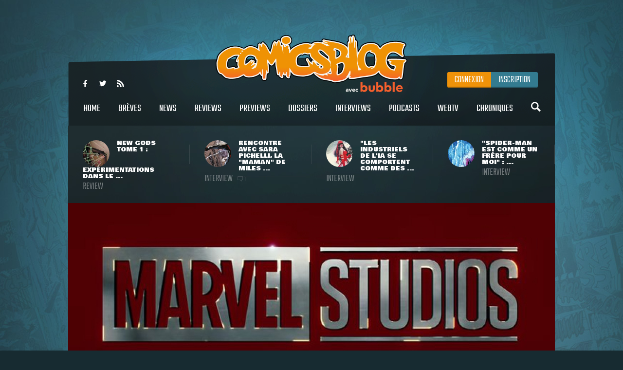

--- FILE ---
content_type: text/html
request_url: https://www.comicsblog.fr/47483-Wonder_Man__un_technicien_meurt_dun_accident_sur_le_tournage_de_la_seerie_Disney
body_size: 102462
content:
<!DOCTYPE html><html lang="en"><head><meta charSet="utf-8"/><meta name="viewport" content="width=device-width, initial-scale=1"/><meta name="viewport" content="user-scalable=no, width=device-width, initial-scale=1, maximum-scale=1"/><link rel="preload" as="image" href="/includes/images/logo.png"/><link rel="preload" as="image" href="https://www.comicsblog.fr/images/news/crop3_New-Gods-Review-00.jpg"/><link rel="preload" as="image" href="https://www.comicsblog.fr/images/news/crop3_Itw-Pichelli-01.jpg"/><link rel="preload" as="image" href="https://www.comicsblog.fr/images/news/crop3_itw-sienkie-01.jpg"/><link rel="preload" as="image" href="https://www.comicsblog.fr/images/news/crop3_Itw-romita.jpg"/><link rel="preload" as="image" href="https://www.comicsblog.fr/images/news/crop2_wonder-man-tournage1.jpg"/><link rel="preload" as="image" href="
              https://assets.bubblebd.com/art/avatar/7613d51b92be2ed0f687465299a0d922.jpeg"/><link rel="preload" as="image" href="https://www.comicsblog.fr/images/news/crop_thb-bo1.jpg"/><link rel="preload" as="image" href="https://www.comicsblog.fr/images/news/crop_lego-spider-man-31.jpg"/><link rel="preload" as="image" href="https://www.comicsblog.fr/images/news/crop_bob-iger-thunderbolts-marvel-studios1.jpg"/><link rel="preload" as="image" href="https://www.comicsblog.fr/images/news/crop_marvel-x-files-comics1.jpg"/><link rel="preload" as="image" href="https://www.comicsblog.fr/images/news/crop_liza-brand-new-day1.jpg"/><link rel="preload" as="image" href="https://www.comicsblog.fr/images/news/crop4_ITW-Thomas1.jpg"/><link rel="preload" as="image" href="/includes/images/sidebar_video_bg1.png"/><link rel="preload" as="image" href="https://www.comicsblog.fr/images/news/crop3_paramount-warner-netflix_509.jpg"/><link rel="preload" as="image" href="https://www.comicsblog.fr/images/news/crop3_trailers-vues.jpg"/><link rel="preload" as="image" href="https://www.comicsblog.fr/images/news/crop3_jl-sny.jpg"/><link rel="preload" as="image" href="https://www.comicsblog.fr/images/news/crop3_jubilee-deadly-reunion.jpeg"/><link rel="preload" as="image" href="/includes/images/bubble-logo.png"/><link rel="modulepreload" href="/assets/entry.client-BByPo-3q.js"/><link rel="modulepreload" href="/assets/chunk-UIGDSWPH-DN5gzdvL.js"/><link rel="modulepreload" href="/assets/react-dom-C0VjmjIS.js"/><link rel="modulepreload" href="/assets/chunk-JG3XND5A-Zbz7wHBB.js"/><link rel="modulepreload" href="/assets/jsx-runtime-B2cdhnWO.js"/><link rel="modulepreload" href="/assets/root-TFQXbhKD.js"/><link rel="modulepreload" href="/assets/env-utils-BNFf4qG0.js"/><link rel="modulepreload" href="/assets/layout-WwNW_5zt.js"/><link rel="modulepreload" href="/assets/ArticleHorizontalCard-C6frJCmH.js"/><link rel="modulepreload" href="/assets/project-config-C_2seP0P.js"/><link rel="modulepreload" href="/assets/utils-CNmWY681.js"/><link rel="modulepreload" href="/assets/_objectUrl-D8lshcfi.js"/><link rel="modulepreload" href="/assets/Sidebar-Cb9d6E1H.js"/><link rel="modulepreload" href="/assets/ArticleVerticalCard-Cg7myrzn.js"/><title>COMICSBLOG.fr | Votre site de référence d&#x27;actualité Comics</title><meta name="description" content="Votre site / blog de référence d&#x27;actualité Comics, VO, VF, Dossiers, Web-tv, Podcasts, Goodies, trashbag"/><meta http-equiv="Content-Type" content="text/html; charset=utf-8"/><meta http-equiv="X-UA-Compatible" content="IE=edge"/><meta name="google-site-verification" content="uhaMadOOGP5-STHZTvfWlEYFWvQpAktUuYM_aVNAslo"/><link rel="image_src" type="image/jpeg" href="/includes/images/fb_share.png"/><link rel="thumbnail" type="image/jpeg" href="/includes/images/fb_share.png"/><link rel="preconnect" href="https://fonts.googleapis.com"/><link rel="preconnect" href="https://fonts.gstatic.com" crossorigin=""/><link href="https://fonts.googleapis.com/css?family=Teko:300,400|Bowlby+One|Ubuntu:300,400&amp;display=swap" rel="preload" as="style"/><link rel="icon" type="image/png" sizes="192x192" href="/includes/images/favicon-192x192.png"/><link rel="icon" type="image/png" sizes="96x96" href="/includes/images/favicon-96x96.png"/><link rel="icon" type="image/png" href="/includes/images/favicon-96x96.png"/><link rel="apple-touch-icon" sizes="192x192" href="/includes/images/icon-192.png"/><title>Wonder Man : un technicien meurt d&#x27;un accident sur le tournage de la série Disney+ | COMICSBLOG.fr</title><meta name="description" content="La série Wonder Man réapparaît dans l&#x27;actualité... pour une bien sombre nouvelle. Quelques semaines après le retour des équipes sur les plateaux de tournage, un technicien a perdu la vie en tombant d&#x27;une plateforme surélevée. La rédaction ..."/><link rel="image_src" type="image/jpeg" href="https://www.comicsblog.fr/images/news/crop2_wonder-man-tournage1.jpg"/><link rel="thumbnail" type="image/jpeg" href="https://www.comicsblog.fr/images/news/crop2_wonder-man-tournage1.jpg"/><meta property="og:title" content="Wonder Man : un technicien meurt d&#x27;un accident sur le tournage de la série Disney+ | COMICSBLOG.fr"/><meta property="og:image" content="https://www.comicsblog.fr/images/news/crop2_wonder-man-tournage1.jpg"/><meta property="og:description" content="La série Wonder Man réapparaît dans l&#x27;actualité... pour une bien sombre nouvelle. Quelques semaines après le retour des équipes sur les plateaux de tournage, un technicien a perdu la vie en tombant d&#x27;une plateforme surélevée. La rédaction ..."/><meta name="twitter:card" content="summary_large_image"/><meta name="twitter:creator" content="ARTScompany"/><meta name="twitter:url" content="https://www.comicsblog.fr/47483-Wonder_Man__un_technicien_meurt_dun_accident_sur_le_tournage_de_la_seerie_Disney"/><meta name="twitter:title" content="Wonder Man : un technicien meurt d&#x27;un accident sur le tournage de la série Disney+"/><meta name="twitter:description" content="La série Wonder Man réapparaît dans l&#x27;actualité... pour une bien sombre nouvelle. Quelques semaines après le retour des équipes sur les plateaux de tournage, un technicien a perdu la vie en tombant d&#x27;une plateforme surélevée. La rédaction ..."/><meta name="twitter:image" content="https://www.comicsblog.fr/images/news/crop2_wonder-man-tournage1.jpg"/><meta name="twitter:site" content="COMICSBLOG.fr"/><link href="https://fonts.googleapis.com/css?family=Teko:300,400|Bowlby+One|Ubuntu:300,400&amp;display=swap" rel="stylesheet"/><link rel="stylesheet" href="/assets/layout-CGEnJVZw.css"/><link rel="stylesheet" href="/assets/tailwind-DrQ5h-VN.css"/><link rel="stylesheet" href="/assets/_objectUrl-CM3X5une.css"/></head><body><div id="ad-interstitiel"><table><tbody><tr><td height="600" valign="middle" align="center"><ins data-revive-zoneid="3" data-revive-id="f7b0dbf73da04a913d8d173f2a89da7f"></ins></td></tr></tbody></table></div><div id="overlay" class=""></div><div class="search_overlay "></div><div class="search "><div class="search_con device_content"><div class="search_input_con"><div class="icon-search"></div><input type="text" placeholder="Rechercher sur le site..." value=""/><div class="icon-delete"></div></div><div class="list_filter"><a class="current">Tout</a><a class="">Breves</a><a class="">News</a><a class="">Dossiers</a><a class="">podcast</a><a class="">Oeuvres</a></div><div class="sep"></div><div id="search_result"></div></div></div><div class="header_mobile"><div class="icon-user" id="mobile_user_btn"></div><a class="logo" href="/" data-discover="true"><img src="/includes/images/logo.png" alt="Logo du site"/></a><div class="icon-menu" id="mobile_menu_btn"></div></div><div id="mobile_menu" class=""><a class="icon-search menu_search"></a><a class="current" href="/" data-discover="true">Home</a><a href="/breves" data-discover="true">Brèves</a><a href="/news" data-discover="true">News</a><a href="/reviews" data-discover="true">Reviews</a><a href="/previews" data-discover="true">Previews</a><a href="/dossiers" data-discover="true">Dossiers</a><a href="/podcasts" data-discover="true">Podcasts</a><a href="/interviews" data-discover="true">Interviews</a><a href="/webtv" data-discover="true">WebTV</a><a href="/chroniques" data-discover="true">chroniques</a><div><a href="https://www.facebook.com/COMICSBLOG/" target="_blank" rel="noreferrer" class="icon-facebook-logo"></a><a href="https://twitter.com/COMICSBLOGFRA" class="icon-twitter" target="_blank" rel="noreferrer"></a><a href="/comicsblog.rss" class="icon-feed2" target="_blank" rel="noreferrer"></a></div></div><div id="mobile_user_menu" class=""><a class="menu_user_login" href="/connexion" data-discover="true">Connexion</a><a class="menu_user_register" href="/inscription" data-discover="true">Inscription</a></div><div id="wrapper"><div class="habillage_CR"><div class="habillage_CR_top"></div><div class="habillage_CR_con"><ins data-revive-zoneid="4" data-revive-id="f7b0dbf73da04a913d8d173f2a89da7f"></ins></div></div><div class="device_content global_container"><div class="header"><header class="row"><div class="menu_top"><div class="menu_top-social"><a href="https://www.facebook.com/COMICSBLOG" target="_blank" rel="noreferrer" class="icon-facebook-logo"></a> <a href="https://twitter.com/COMICSBLOGFRA" class="icon-twitter" target="_blank" rel="noreferrer"></a> <a href="/comicsblog.rss" class="icon-feed2" target="_blank" rel="noreferrer"></a></div></div><a class="logo" href="/" data-discover="true"><img src="/includes/images/logo.png"/></a><div class="menu_user"><a class="menu_user_login" href="/connexion" data-discover="true">Connexion</a><a class="menu_user_register" href="/inscription" data-discover="true">Inscription</a></div><div class="menu"><nav><a title="Home" class="" href="/" data-discover="true">Home<span></span></a> <a title="Brèves" class="" href="/breves" data-discover="true">Brèves<span></span></a> <a title="News" class="" href="/news" data-discover="true">News<span></span></a> <a title="Reviews" class="" href="/reviews" data-discover="true">Reviews<span></span></a> <a title="Previews" class="" href="/previews" data-discover="true">Previews<span></span></a> <a title="Dossiers" class="" href="/dossiers" data-discover="true">Dossiers<span></span></a> <a title="Interviews" class="" href="/interviews" data-discover="true">Interviews<span></span></a> <a title="Podcasts" class="" href="/podcasts" data-discover="true">Podcasts<span></span></a> <a title="WebTV" class="" href="/webtv" data-discover="true">WebTV<span></span></a> <a title="Chroniques" class="" href="/chroniques" data-discover="true">Chroniques<span></span></a> <a class="icon-search menu_search"></a></nav></div><div class="menu_under"><a href="/50982-New_Gods_Tome_1__expeerimentations_dans_le_Quatrieme_Monde_avec_Ram_V_evan_Cagle__Cie" data-discover="true"><div class="menu_under-img"><img src="https://www.comicsblog.fr/images/news/crop3_New-Gods-Review-00.jpg" alt="Illustration de l&#x27;article"/></div><div class="menu_under-con"><h2>New Gods Tome 1 : expérimentations dans le ...</h2><span>Review</span></div></a><a href="/50872-Rencontre_avec_Sara_Pichelli_la_maman_de_Miles_Morales" data-discover="true"><div class="menu_under-img"><img src="https://www.comicsblog.fr/images/news/crop3_Itw-Pichelli-01.jpg" alt="Illustration de l&#x27;article"/></div><div class="menu_under-con"><h2>Rencontre avec Sara Pichelli, la &quot;maman&quot; de Miles ...</h2><span>Interview</span><span class="nb_com"><span class="icon-chat"></span>1</span></div></a><a href="/50337-Les_industriels_de_lia_se_comportent_comme_des_rapaces__rencontre_avec_le_geenial_Bill_Sienkiewiz_Lake_Como_Comic_art_Festival_2025" data-discover="true"><div class="menu_under-img"><img src="https://www.comicsblog.fr/images/news/crop3_itw-sienkie-01.jpg" alt="Illustration de l&#x27;article"/></div><div class="menu_under-con"><h2>&quot;Les industriels de l&#x27;IA se comportent comme des ...</h2><span>Interview</span></div></a><a href="/50332-SpiderMan_est_comme_un_frere_pour_moi__rencontre_avec_le_grand_John_Romita_Jr_au_Lake_Como_Comic_art_Festival" data-discover="true"><div class="menu_under-img"><img src="https://www.comicsblog.fr/images/news/crop3_Itw-romita.jpg" alt="Illustration de l&#x27;article"/></div><div class="menu_under-con"><h2>&quot;Spider-Man est comme un frère pour moi&quot; : ...</h2><span>Interview</span></div></a></div></header></div><div class="article-couv"><img src="https://www.comicsblog.fr/images/news/crop2_wonder-man-tournage1.jpg" alt="Wonder Man : un technicien meurt d&#x27;un accident sur le tournage de la série Disney+" title="Wonder Man : un technicien meurt d&#x27;un accident sur le tournage de la série Disney+"/></div><div class="side_con"><div class="side_l"><div class="article"><div class="article_corps"><div class="article_date">06 Fevrier 2024 - 23:55</div><h1>Wonder Man : un technicien meurt d&#x27;un accident sur le tournage de la série Disney+</h1><a href="breves" class="type"><span>Brève</span></a><a class="cat" href="/47483-Wonder_Man__un_technicien_meurt_dun_accident_sur_le_tournage_de_la_seerie_Disney" data-discover="true"><span>Series tv</span></a><div class="auteur"><a href="http://www.9emeart.fr/communaute/Time-line-10890/activite-personelle">par <!-- -->Corentin</a> <a href="https://twitter.com/BahBahDuke" class="icon-twitter" target="_blank" rel="noreferrer"></a> </div><div class="article_like-btn"><div class="fb-like" data-href="/47483-Wonder_Man__un_technicien_meurt_dun_accident_sur_le_tournage_de_la_seerie_Disney" data-width="40" data-layout="button_count" data-action="like" data-size="small" data-show-faces="false" data-share="false"></div><a href="http://twitter.com/share" class="twitter-share-button" data-count="horizontal" data-via="COMICSBLOGFRA" data-lang="fr">Tweet</a></div><div class="article_con"><div class="row" id="dossier_description"><p align="justify">La série <strong>Wonder Man</strong>&nbsp;réapparaît dans l'actualité... pour une bien sombre nouvelle. Quelques semaines après le retour des équipes <a title="" href="/47362-La_seerie_Wonder_Man_de_Marvel_Studios_pour_Disney_reprend_son_tournage">sur les plateaux de tournage</a>, un technicien a perdu la vie en tombant d'une plateforme surélevée. La rédaction de <strong>Deadline Hollywood</strong>, qui rapporte l'information, explique que cet accident n'a pas eu lieu en plein pendant les prises de vue mais sur une journée où les caméras étaient à l'arrêt. Le nom de la victime n'a pas été communiqué par <strong>Marvel Studios</strong>.</p>
<h3>Semper Fatalitas</h3>
<div align="justify">La société de production a publié un communiqué de presse dans lequel elle adresse ses condoléances à la famille du technicien. Si les accidents de ce genre restent relativement rares à Hollywood, <strong>Deadline</strong>&nbsp;a précisé que le technicien en question occupait le poste de &quot;<em>rigger</em>&quot;. Dans le cinéma moderne, cette catégorie professionnelle désigne généralement celles et ceux qui collectent les images tournées par caméra numérique pour les plans nécessaires aux effets visuels. A une période où ce corps de métier tend justement à se syndiquer, et en particulier chez <strong>Marvel Studios</strong>, on imagine que ce genre d'incident aura peut-être un rôle à jouer dans la sécurité du personnel présent sur les plateaux.</div>
<div align="justify">&nbsp;</div>
<div align="justify">La série <strong>Wonder Man</strong>&nbsp;a récemment repris son tournage après une petite année de pause suite à la grève des scénariste et des comédiens à Hollywood. Les prises de vue sont pour le moment interrompues, selon <strong>Variety</strong>, le temps de gérer cette catastrophe inattendue pour le personnel en charge du projet.</div>
<div align="justify">&nbsp;</div>
<div align="justify">Celui-ci n'a, pour l'heure, pas de date de sortie officielle.</div>
<div align="justify">&nbsp;</div>
<div align="justify"><a title="" href="https://twitter.com/Variety/status/1754947643590025296">Source</a></div></div><div class="article_auteur_block"><div class="article_auteur_block_top"><a href="http://www.9emeart.fr/communaute/Time-line-10890/activite-personelle" target="_blank" rel="noreferrer"><div class="article_auteur_block_top-img"><img src="
              https://assets.bubblebd.com/art/avatar/7613d51b92be2ed0f687465299a0d922.jpeg" alt="Illustration de l&#x27;auteur"/></div> <!-- -->Corentin<!-- --> </a><a href="https://twitter.com/BahBahDuke" class="article_auteur_block_tweet" target="_blank" rel="noreferrer">est sur twitter <span class="icon-twitter"></span></a></div></div></div><div class="titre"><span>à lire également</span></div><div class="article_list"><a class="list" href="/50231-Thunderbolts_se_maintient_au_boxoffice_et_atteint_les_272_M" data-discover="true"><div class="list-img"><img src="https://www.comicsblog.fr/images/news/crop_thb-bo1.jpg" alt="Illustration de l&#x27;article"/></div><div class="list_con"><h2>Thunderbolts* se maintient au box-office et atteint les 272 M$</h2><div class="list_cat">Ecrans</div><div class="list_desc">Après une semaine importante avec son &quot;changement&quot; de titre et son bouche-à-oreille visiblement positif, le film Thunderbolts* allait ...</div></div></a><a class="list" href="/50232-LeGO_fait_le_plein_de_sets_Marvel_pour_leetee_2025_avec_beaucoup_de_SpiderMan" data-discover="true"><div class="list-img"><img src="https://www.comicsblog.fr/images/news/crop_lego-spider-man-31.jpg" alt="Illustration de l&#x27;article"/></div><div class="list_con"><h2>LEGO fait le plein de sets Marvel pour l&#x27;été 2025 (avec beaucoup de Spider-Man)</h2><div class="list_cat">Goodies</div><div class="list_desc">En amont d&#x27;un nouvel été chargé pour les productions super-héros, la marque de jouets LEGO a une nouvelle fois misé sur les univers ...</div></div></a><a class="list" href="/50215-Bob_iger_estime_que_le_film_Thunderbolts_repreesente_le_retour_de_la_qualitee_chez_Marvel_Studios" data-discover="true"><div class="list-img"><img src="https://www.comicsblog.fr/images/news/crop_bob-iger-thunderbolts-marvel-studios1.jpg" alt="Illustration de l&#x27;article"/></div><div class="list_con"><h2>Bob Iger estime que le film Thunderbolts* représente le &#x27;&#x27;retour de la qualité&#x27;&#x27; chez Marvel ...</h2><div class="list_cat">Brève</div><div class="list_desc">Dans la liste des productions Marvel Studios, le film Thunderbolts* passe légitimement pour le dernier kilomètre parcouru avant de sortir ...</div></div></a><a class="list" href="/50216-Marvel_devrait_bienteot_publier_des_comics_XFiles_selon_Jonathan_Hickman" data-discover="true"><div class="list-img"><img src="https://www.comicsblog.fr/images/news/crop_marvel-x-files-comics1.jpg" alt="Illustration de l&#x27;article"/></div><div class="list_con"><h2>Marvel devrait bientôt publier des comics X-Files selon Jonathan Hickman</h2><div class="list_cat">Actu VO</div><div class="list_desc">En dehors de quelques partenariats occasionnels (par exemple, autour des personnages de Godzilla et Ultraman), chez Marvel, le département ...</div></div></a><a class="list" href="/50218-SpiderMan__Brand_New_Day_ajoute_Liza_ColnZayas_The_Bear_e_son_casting" data-discover="true"><div class="list-img"><img src="https://www.comicsblog.fr/images/news/crop_liza-brand-new-day1.jpg" alt="Illustration de l&#x27;article"/></div><div class="list_con"><h2>Spider-Man : Brand New Day ajoute Liza Colón-Zayas (The Bear) à son casting</h2><div class="list_cat">Ecrans</div><div class="list_desc">Mine de rien, il ne reste plus très longtemps à attendre pour voir le quatrième film Spider-Man né de l&#x27;association de Marvel Studios ...</div></div></a></div></div><div class="comments"><div class="titre"><span>Commentaires <span class="comments_count">(<!-- -->0<!-- -->)</span></span></div><span class="f_25 economica upp purple mb15 block" style="opacity:0.5">Vous devez être connecté pour participer</span><div class="clearfix"></div></div></div></div><div class="side_r"><div class="sidebar"><div class="sidebar_bloc"><div class="sidebar_titre sidebar_titre_breve">Les Brèves <a href="/breves">Tout voir</a></div><a class="sidebar_breve" href="/51438-exquisite_Corpses__un_popup_store_e_Paris_pour_la_tourneee_de_deedicaces_de_James_Tynion_iV_et_Michael_Walsh" data-discover="true">Exquisite Corpses : un pop-up store à Paris pour la tournée de dédicaces de James Tynion IV et Michael Walsh<span>15 Jan</span></a><a class="sidebar_breve" href="/51436-Marvel_Zombies__vers_une_saison_2_de_la_seerie_danimation" data-discover="true">Marvel Zombies : vers une saison 2 de la série d&#x27;animation ?<span>15 Jan</span></a><a class="sidebar_breve" href="/51424-Wonder_Man__un_nouveau_spot_TV_avec_le_heeros_en_costume_pour_la_seerie_Disney" data-discover="true">Wonder Man : un nouveau spot TV (avec le héros en costume) pour la série Disney+<span>10 Jan</span></a><a class="sidebar_breve" href="/51423-The_Batman_2__Sebastian_Stan_aurait_signee_pour_le_reole_de_Harvey_Dent_selon_THR" data-discover="true">The Batman 2 : Sebastian Stan aurait signé pour le rôle de Harvey Dent selon THR<span>10 Jan</span></a></div><div class="sidebar_pub sidebar_bloc"><ins data-revive-zoneid="2" data-revive-id="f7b0dbf73da04a913d8d173f2a89da7f"></ins></div><div class="sidebar_podcasts sidebar_bloc"><div class="sidebar_titre">Les podcasts <a href="/podcasts">Tout voir</a></div><a class="sidebar_podcast" href="/37724-Superheeroenes_au_cineema__un_deebat_100_feeminin_en_podcast" data-discover="true"><svg width="64px" height="64px" viewBox="0 0 64 64" enable-background="new 0 0 64 64" xml:space="preserve"><g><path fill="#FFFFFF" d="M31.627,5.018C16.725,5.018,4.645,17.098,4.645,32c0,14.904,12.08,26.982,26.982,26.982 C46.531,58.982,58.61,46.904,58.61,32C58.61,17.098,46.531,5.018,31.627,5.018z M31.627,55.611 c-13.038,0-23.61-10.572-23.61-23.611c0-13.041,10.572-23.61,23.61-23.61c13.041,0,23.611,10.57,23.611,23.61 C55.238,45.039,44.668,55.611,31.627,55.611z M42.543,30.741l-15.428-8.579c-0.328-0.201-0.656-0.294-0.952-0.294 c-0.724,0-1.277,0.558-1.277,1.523V40.59c0,0.963,0.554,1.521,1.277,1.521c0.298,0,0.625-0.096,0.952-0.293l15.404-8.457 C43.948,32.548,43.426,31.236,42.543,30.741z M28.254,37.352V26.647l9.688,5.387L28.254,37.352z"></path></g></svg><h2>Super-héroïnes au cinéma : un débat 100% féminin en podcast !</h2><p>Après Wonder Woman, Captain Marvel, et le récent film Birds of Prey, mais aussi avec la venue proche de Black Widow, Wonder Woman 1984 et un casting très diversifié pour The Eternals, les ...</p></a><a class="sidebar_podcast" href="/39203-DC_Fandome__le_bilan_en_podcast" data-discover="true"><svg width="64px" height="64px" viewBox="0 0 64 64" enable-background="new 0 0 64 64" xml:space="preserve"><g><path fill="#FFFFFF" d="M31.627,5.018C16.725,5.018,4.645,17.098,4.645,32c0,14.904,12.08,26.982,26.982,26.982 C46.531,58.982,58.61,46.904,58.61,32C58.61,17.098,46.531,5.018,31.627,5.018z M31.627,55.611 c-13.038,0-23.61-10.572-23.61-23.611c0-13.041,10.572-23.61,23.61-23.61c13.041,0,23.611,10.57,23.611,23.61 C55.238,45.039,44.668,55.611,31.627,55.611z M42.543,30.741l-15.428-8.579c-0.328-0.201-0.656-0.294-0.952-0.294 c-0.724,0-1.277,0.558-1.277,1.523V40.59c0,0.963,0.554,1.521,1.277,1.521c0.298,0,0.625-0.096,0.952-0.293l15.404-8.457 C43.948,32.548,43.426,31.236,42.543,30.741z M28.254,37.352V26.647l9.688,5.387L28.254,37.352z"></path></g></svg><h2>DC Fandome : le bilan en podcast !</h2><p>Au cours du weekend passé se tenait le DC Fandome, premier évènement intégralement en ligne et 100% consacré aux univers de DC, avec un angle définitivement axé sur les adaptations filmiques ...</p></a></div><a class="video sidebar_bloc" href="/36497-Marvel_et_politique__rencontre_avec_le_grand_Roy_Thomas" data-discover="true"><svg width="64px" height="64px" viewBox="0 0 64 64" enable-background="new 0 0 64 64" xml:space="preserve"><g><path fill="#FFFFFF" d="M31.627,5.018C16.725,5.018,4.645,17.098,4.645,32c0,14.904,12.08,26.982,26.982,26.982 C46.531,58.982,58.61,46.904,58.61,32C58.61,17.098,46.531,5.018,31.627,5.018z M31.627,55.611 c-13.038,0-23.61-10.572-23.61-23.611c0-13.041,10.572-23.61,23.61-23.61c13.041,0,23.611,10.57,23.611,23.61 C55.238,45.039,44.668,55.611,31.627,55.611z M42.543,30.741l-15.428-8.579c-0.328-0.201-0.656-0.294-0.952-0.294 c-0.724,0-1.277,0.558-1.277,1.523V40.59c0,0.963,0.554,1.521,1.277,1.521c0.298,0,0.625-0.096,0.952-0.293l15.404-8.457 C43.948,32.548,43.426,31.236,42.543,30.741z M28.254,37.352V26.647l9.688,5.387L28.254,37.352z"></path></g></svg><svg width="64px" height="64px" viewBox="0 0 64 64" enable-background="new 0 0 64 64" xml:space="preserve"><g><path fill="#000000" d="M31.627,5.018C16.725,5.018,4.645,17.098,4.645,32c0,14.904,12.08,26.982,26.982,26.982 C46.531,58.982,58.61,46.904,58.61,32C58.61,17.098,46.531,5.018,31.627,5.018z M31.627,55.611 c-13.038,0-23.61-10.572-23.61-23.611c0-13.041,10.572-23.61,23.61-23.61c13.041,0,23.611,10.57,23.611,23.61 C55.238,45.039,44.668,55.611,31.627,55.611z M42.543,30.741l-15.428-8.579c-0.328-0.201-0.656-0.294-0.952-0.294 c-0.724,0-1.277,0.558-1.277,1.523V40.59c0,0.963,0.554,1.521,1.277,1.521c0.298,0,0.625-0.096,0.952-0.293l15.404-8.457 C43.948,32.548,43.426,31.236,42.543,30.741z M28.254,37.352V26.647l9.688,5.387L28.254,37.352z"></path></g></svg><div class="relative"><img src="https://www.comicsblog.fr/images/news/crop4_ITW-Thomas1.jpg"/><img src="/includes/images/sidebar_video_bg1.png" class="video_bg1"/></div><div class="video_bg2"><span>Comicsblog TV</span><h2>Marvel et politique : rencontre avec le grand Roy Thomas</h2><div class="video_desc">A l&#x27;occasion de la récente édition de Comic Con Paris, les équipes d&#x27;organisation ramenaient avec elles l&#x27;illustre Roy Thomas, ...</div></div></a><div class="sidebar_trashbag sidebar_bloc"><a style="background-image:url(https://www.comicsblog.fr/images/news/crop2_chadwick-boseman-walk-of-fame.jpg)" class="home_dossier" href="/51174-Chadwick_Boseman_obtient_e_titre_posthume_sa_propre_eetoile_sur_le_Hollywood_Walk_of_Fame" data-discover="true"><div class="home_top_mask"></div><div class="home_top_con"><div class="home_top_date">Trashbag</div><h2>Chadwick Boseman obtient à titre posthume sa propre étoile sur le Hollywood Walk of Fame</h2><div class="auteur">par <!-- -->Corentin</div></div></a><a class="sidebar_trashbag_more" href="/trashbag" data-discover="true">Voir tous les articles trashbag</a></div><div class="sidebar_fb sidebar_bloc"><div class="fb-page" data-href="https://www.facebook.com/comicsblog/" data-small-header="false" data-adapt-container-width="true" data-hide-cover="false" data-show-facepile="true"><blockquote cite="https://www.facebook.com/comicsblog/" class="fb-xfbml-parse-ignore"><a href="https://www.facebook.com/comicsblog/">COMICSBLOG.fr</a></blockquote></div></div><br/><div class="sidebar_bloc"><div class="sidebar_titre">Les Dernières actus <a href="/news" data-discover="true">Tout voir</a></div><br/><a class="sidebar_actu" href="/51455-WarnerNetflix__Paramount_Skydance_tente_dacceeleerer_sa_menace_de_proces_sans_succes" data-discover="true"><div class="sidebar_actu-img"><img src="https://www.comicsblog.fr/images/news/crop3_paramount-warner-netflix_509.jpg" alt="Illustration de l&#x27;actu"/></div><div class="sidebar_actu-con"><h2>Warner/Netflix : Paramount Skydance tente d&#x27;accélérer sa menace de procès (sans succès)</h2><span>Ecrans</span></div></a><a class="sidebar_actu" href="/51454-avengers__Doomsday__un_milliard_de_vues_revendiquee_pour_les_quatre_teasers_de_Marvel_Studios" data-discover="true"><div class="sidebar_actu-img"><img src="https://www.comicsblog.fr/images/news/crop3_trailers-vues.jpg" alt="Illustration de l&#x27;actu"/></div><div class="sidebar_actu-con"><h2>Avengers : Doomsday : un milliard de vues revendiqué pour les quatre teasers de Marvel Studios</h2><span>Ecrans</span></div></a><a class="sidebar_actu" href="/51453-Zack_Snyder_partage_quelques_eeleements_du_Justice_League_Part_2_jamais_reealisee" data-discover="true"><div class="sidebar_actu-img"><img src="https://www.comicsblog.fr/images/news/crop3_jl-sny.jpg" alt="Illustration de l&#x27;actu"/></div><div class="sidebar_actu-con"><h2>Zack Snyder partage quelques éléments du Justice League Part 2 jamais réalisé</h2><span>Ecrans</span></div></a><a class="sidebar_actu" href="/51452-Jubilee_en_vedette_dun_oneshot_par_Gene_Luen_Yang_et_Michael_YG_en_avril_2026" data-discover="true"><div class="sidebar_actu-img"><img src="https://www.comicsblog.fr/images/news/crop3_jubilee-deadly-reunion.jpeg" alt="Illustration de l&#x27;actu"/></div><div class="sidebar_actu-con"><h2>Jubilee en vedette d&#x27;un one-shot par Gene Luen Yang et Michael YG en avril 2026</h2><span>Actu VO</span></div></a></div></div></div></div><div class="footer_pre"><ins data-revive-zoneid="1" data-revive-id="f7b0dbf73da04a913d8d173f2a89da7f"></ins></div></div></div><footer><a href="https://www.bubblebd.com" target="_blank" rel="noreferrer"><img src="/includes/images/bubble-logo.png" alt="Logo du Bubble BD" class="inline-block"/></a><div class="footer_link"><a href="/staff.php" data-discover="true">Staff</a> | <a href="/partenaires.php" data-discover="true">Partenaires</a> |<!-- --> <a href="/publicite.php" data-discover="true">Publicités sur le site</a> |<!-- --> <a href="/contact.php" data-discover="true">Contacts</a> | <a href="/ml.php" data-discover="true">Mentions légales</a> |<!-- --> <a href="https://www.bubblebd.com">Bubble BD</a></div><div class="footer_cpy">© 2026 Bubble BD - Tous droits réservés</div></footer><div class="mobile_pre"><ins data-revive-zoneid="1" data-revive-id="f7b0dbf73da04a913d8d173f2a89da7f"></ins></div><script>((d,h)=>{if(!window.history.state||!window.history.state.key){let f=Math.random().toString(32).slice(2);window.history.replaceState({key:f},"")}try{let p=JSON.parse(sessionStorage.getItem(d)||"{}")[h||window.history.state.key];typeof p=="number"&&window.scrollTo(0,p)}catch(f){console.error(f),sessionStorage.removeItem(d)}})("react-router-scroll-positions", null)</script><script>window.__reactRouterContext = {"basename":"/","future":{"v8_middleware":false,"unstable_optimizeDeps":false,"unstable_splitRouteModules":false,"unstable_subResourceIntegrity":false,"unstable_viteEnvironmentApi":false},"routeDiscovery":{"mode":"lazy","manifestPath":"/__manifest"},"ssr":true,"isSpaMode":false};window.__reactRouterContext.stream = new ReadableStream({start(controller){window.__reactRouterContext.streamController = controller;}}).pipeThrough(new TextEncoderStream());</script><script type="module" async="">;
import * as route0 from "/assets/root-TFQXbhKD.js";
import * as route1 from "/assets/layout-WwNW_5zt.js";
import * as route2 from "/assets/_objectUrl-D8lshcfi.js";
  window.__reactRouterManifest = {
  "entry": {
    "module": "/assets/entry.client-BByPo-3q.js",
    "imports": [
      "/assets/chunk-UIGDSWPH-DN5gzdvL.js",
      "/assets/react-dom-C0VjmjIS.js",
      "/assets/chunk-JG3XND5A-Zbz7wHBB.js",
      "/assets/jsx-runtime-B2cdhnWO.js"
    ],
    "css": []
  },
  "routes": {
    "root": {
      "id": "root",
      "path": "",
      "hasAction": false,
      "hasLoader": false,
      "hasClientAction": false,
      "hasClientLoader": false,
      "hasClientMiddleware": false,
      "hasErrorBoundary": false,
      "module": "/assets/root-TFQXbhKD.js",
      "imports": [
        "/assets/chunk-UIGDSWPH-DN5gzdvL.js",
        "/assets/react-dom-C0VjmjIS.js",
        "/assets/chunk-JG3XND5A-Zbz7wHBB.js",
        "/assets/jsx-runtime-B2cdhnWO.js",
        "/assets/env-utils-BNFf4qG0.js"
      ],
      "css": []
    },
    "routes/layout": {
      "id": "routes/layout",
      "parentId": "root",
      "hasAction": false,
      "hasLoader": true,
      "hasClientAction": false,
      "hasClientLoader": false,
      "hasClientMiddleware": false,
      "hasErrorBoundary": true,
      "module": "/assets/layout-WwNW_5zt.js",
      "imports": [
        "/assets/chunk-UIGDSWPH-DN5gzdvL.js",
        "/assets/jsx-runtime-B2cdhnWO.js",
        "/assets/ArticleHorizontalCard-C6frJCmH.js",
        "/assets/project-config-C_2seP0P.js",
        "/assets/utils-CNmWY681.js"
      ],
      "css": [
        "/assets/layout-CGEnJVZw.css",
        "/assets/tailwind-DrQ5h-VN.css"
      ]
    },
    "routes/$objectUrl": {
      "id": "routes/$objectUrl",
      "parentId": "routes/layout",
      "path": ":objectUrl",
      "hasAction": false,
      "hasLoader": true,
      "hasClientAction": false,
      "hasClientLoader": false,
      "hasClientMiddleware": false,
      "hasErrorBoundary": true,
      "module": "/assets/_objectUrl-D8lshcfi.js",
      "imports": [
        "/assets/chunk-UIGDSWPH-DN5gzdvL.js",
        "/assets/jsx-runtime-B2cdhnWO.js",
        "/assets/env-utils-BNFf4qG0.js",
        "/assets/Sidebar-Cb9d6E1H.js",
        "/assets/ArticleVerticalCard-Cg7myrzn.js",
        "/assets/project-config-C_2seP0P.js",
        "/assets/utils-CNmWY681.js"
      ],
      "css": [
        "/assets/_objectUrl-CM3X5une.css"
      ]
    },
    "routes/index": {
      "id": "routes/index",
      "parentId": "routes/layout",
      "index": true,
      "hasAction": false,
      "hasLoader": true,
      "hasClientAction": false,
      "hasClientLoader": false,
      "hasClientMiddleware": false,
      "hasErrorBoundary": true,
      "module": "/assets/index-CCjABIPI.js",
      "imports": [
        "/assets/chunk-UIGDSWPH-DN5gzdvL.js",
        "/assets/jsx-runtime-B2cdhnWO.js",
        "/assets/ArticleFullImageCard-8qNCDSfG.js",
        "/assets/Sidebar-Cb9d6E1H.js",
        "/assets/ArticleVerticalCard-Cg7myrzn.js",
        "/assets/project-config-C_2seP0P.js"
      ],
      "css": []
    }
  },
  "url": "/assets/manifest-434c3955.js",
  "version": "434c3955"
};
  window.__reactRouterRouteModules = {"root":route0,"routes/layout":route1,"routes/$objectUrl":route2};

import("/assets/entry.client-BByPo-3q.js");</script><!--$--><script>window.__reactRouterContext.streamController.enqueue("[{\"_1\":2,\"_634\":-5,\"_635\":-5},\"loaderData\",{\"_3\":4,\"_478\":479},\"routes/layout\",{\"_5\":-5,\"_6\":7,\"_169\":170,\"_269\":270,\"_327\":328,\"_357\":358,\"_385\":386},\"userToken\",\"headerBannerArticles\",[8,88,117,145],{\"_9\":10,\"_11\":12,\"_13\":14,\"_15\":16,\"_17\":18,\"_19\":16,\"_20\":21,\"_22\":-5,\"_23\":24,\"_25\":26,\"_27\":-5,\"_28\":24,\"_29\":-5,\"_30\":-5,\"_31\":32,\"_33\":34,\"_35\":36,\"_37\":38,\"_39\":40,\"_41\":42,\"_43\":44,\"_45\":46,\"_47\":48,\"_49\":50,\"_51\":52,\"_53\":54,\"_55\":56,\"_57\":54,\"_58\":59,\"_60\":61,\"_62\":-5,\"_63\":64,\"_65\":66,\"_67\":68,\"_69\":70,\"_71\":72,\"_73\":74,\"_75\":76,\"_77\":78,\"_79\":80,\"_81\":82,\"_83\":-5,\"_84\":85,\"_86\":-5,\"_87\":-5},\"id\",50982,\"url\",\"/50982-New_Gods_Tome_1__expeerimentations_dans_le_Quatrieme_Monde_avec_Ram_V_evan_Cagle__Cie\",\"url_full\",\"https://www.comicsblog.fr/50982-New_Gods_Tome_1__expeerimentations_dans_le_Quatrieme_Monde_avec_Ram_V_evan_Cagle__Cie\",\"title\",\"New Gods Tome 1 : expérimentations dans le Quatrième Monde avec Ram V, Evan Cagle \u0026 Cie\",\"title_50\",\"New Gods Tome 1 : expérimentations dans le ...\",\"title_100\",\"subTitleFr\",\"- Une proposition qui trouve son équilibre entre héritage et nouveauté\\n\\t- Des figures connues aux rôles habilement réajustés\\n\\t- Des variations visuelles qui viennent enrichir l’univers\\n\\t- Les auteurs ont compris ce sur quoi ils travaillaient\\n\",\"subTitleEn\",\"etat\",1,\"top3\",\"0\",\"ordre\",\"heading\",\"premium\",\"sandiego\",\"image\",\"New-Gods-Review-00.jpg\",\"image_url_crop\",\"https://www.comicsblog.fr/images/news/crop_New-Gods-Review-00.jpg\",\"image_url_crop2\",\"https://www.comicsblog.fr/images/news/crop2_New-Gods-Review-00.jpg\",\"image_url_crop3\",\"https://www.comicsblog.fr/images/news/crop3_New-Gods-Review-00.jpg\",\"image_url_crop4\",\"https://www.comicsblog.fr/images/news/crop4_New-Gods-Review-00.jpg\",\"image_url_crop5\",\"https://www.comicsblog.fr/images/news/crop5_New-Gods-Review-00.jpg\",\"excerpt_140\",\"« New Gods est la réinvention de l’univers du Quatrième Monde de Jack Kirby par Ram V et Evan Cagle ». S’il s’agit là d’une petite ...\",\"excerpt_200\",\"« New Gods est la réinvention de l’univers du Quatrième Monde de Jack Kirby par Ram V et Evan Cagle ». S’il s’agit là d’une petite phrase de présentation somme toute classique au dos d’un album, ...\",\"excerpt_250\",\"« New Gods est la réinvention de l’univers du Quatrième Monde de Jack Kirby par Ram V et Evan Cagle ». S’il s’agit là d’une petite phrase de présentation somme toute classique au dos d’un album, ces quelques mots résonnent dans les faits comme ...\",\"description\",\"\u003cp style=\\\"text-align: center;\\\"\u003e«\u0026nbsp;\u003cem\u003eNew\\nGods est la réinvention de l’univers du Quatrième Monde de Jack Kirby par Ram V\\net Evan Cagle\u0026nbsp;\u003c/em\u003e». \u003c/p\u003e\u003cp style=\\\"text-align: justify;\\\"\u003eS’il s’agit là d’une petite phrase de présentation somme\\ntoute classique au dos d’un album, ces quelques mots résonnent dans les faits\\ncomme un pari audacieux, si ce n’est risqué. Un pari risqué non pas parce que\\ndeux auteurs contemporains se penchent sur une œuvre culte d’un géant de la\\nbande dessinée, mais parce qu’en se lançant dans une série sur les \u003cstrong\u003eNew Gods\u003c/strong\u003e,\\n\u003cstrong\u003eRam V \u003c/strong\u003eet \u003cstrong\u003eEvan Cagle\u003c/strong\u003e, c'est aussi à un paradoxe qu'ils vont se mesurer.\u003c/p\u003e\\n\\n\\n\\n\u003ch3 style=\\\"text-align: justify;\\\"\u003e\u003cstrong\u003eDe\\nnouveaux Néo-Dieux\u0026nbsp;: V, Cagle, Kirby et le paradoxe du Quatrième Monde\u003c/strong\u003e\u003c/h3\u003e\\n\\n\u003cp style=\\\"text-align: justify;\\\"\u003ePour\\ncomprendre le problème dont il est ici question, il faut revenir au créateur\\ndes \u003cstrong\u003eNew Gods\u003c/strong\u003e\u0026nbsp;: l’immense \u003cstrong\u003eJack Kirby\u003c/strong\u003e. Au début des années 1970, le\\n«\u0026nbsp;Roi des Comics\u0026nbsp;» débarque chez \u003cstrong\u003eDC\u003c/strong\u003e en lançant \u003cstrong\u003eLe Quatrième Monde\u003c/strong\u003e,\\nun ensemble de quatre séries interconnectées dessinant une grande mythologie\\ncosmique. Plus d’un millier de planches et quatre ans plus tard, l’expérience\\nprend finalement fin sans réelle conclusion suite à des ventes qui ne suivent\\nplus suffisamment, laissant en place ce que \u003cstrong\u003eGrant Morrison\u003c/strong\u003e qualifiera de «\u0026nbsp;symphonie\\ninachevée\u0026nbsp;».\u003c/p\u003e\\n\\n\u003cp style=\\\"text-align: justify;\\\"\u003eSi\\n\u003cstrong\u003eKirby\u003c/strong\u003e revint travailler des années plus tard sur sa création avec le roman\\ngraphique \u003cstrong\u003eThe Hunger Dogs\u003c/strong\u003e, celle-ci conserve toujours aujourd’hui l’aura\\nd’une fresque incomplète. Le vide créé par un univers laissé en suspens\\nalimente cependant logiquement les idées d’auteurs admiratifs. À ce sujet,\\n\u003cstrong\u003eWalter Simonson\u003c/strong\u003e écrivait\u0026nbsp;: «\u0026nbsp;\u003cem\u003eAvec une fin définitive, l’histoire\\naurait été terminée. Et comme le récit n’est jamais arrivé à son terme, la\\ngrande guerre entre Néo-Genesis et Apokolips ne prendra jamais fin, ses adversaires\\nbloqués à jamais dans un affrontement mortel\u0026nbsp;\u003c/em\u003e».\u003c/p\u003e\\n\\n\u003cp style=\\\"text-align: justify;\\\"\u003eSe\\npencher sur le \u003cstrong\u003eQuatrième Monde\u003c/strong\u003e de \u003cstrong\u003eKirby\u003c/strong\u003e aujourd’hui, c’est donc contempler\\nles fondations d’un édifice dont la structure finale ne sera jamais définie.\\nParce que son auteur d’origine ne l’a pas achevé comme il le souhaitait certes,\\nmais également parce que l’industrie des comics étant ainsi bâtie, quelqu’un\\nd’autre aura toujours la possibilité d’y ajouter une nouvelle pierre. Puisqu’il\\nest question d’une base sur laquelle construire, quel est donc alors le\\nparadoxe sur lequel s’aventure l’équipe créative des\u0026nbsp;\u003cstrong\u003eNew\\nGods\u0026nbsp;\u003c/strong\u003ed'aujourd'hui ? La réponse tient en un nom\u0026nbsp;: \u003cstrong\u003eJack Kirby\u003c/strong\u003e.\u003c/p\u003e\u003cp style=\\\"text-align: justify;\\\"\u003e\u003cimg src=\\\"https://www.comicsblog.fr/images/editeur/Arno/octobre 2025/New-Gods-Review-04.jpg\\\" alt=\\\"images/editeur/Arno/octobre 2025/New-Gods-Review-04.jpg\\\"\u003e\u003c/p\u003e\\n\\n\u003cp style=\\\"text-align: justify;\\\"\u003eS’aventurer\\nsur le \u003cstrong\u003eQuatrième Monde\u003c/strong\u003e, c’est marcher dans les pas de \u003cstrong\u003eKirby.\u003c/strong\u003e Et marcher\\ndans les pas de \u003cstrong\u003eKirby\u003c/strong\u003e, c’est marcher sur des œufs. Pourquoi\u0026nbsp;? Il n’est pas\\nici question de comparer les talents, mais de comprendre la logique d’un\\ncréateur. Le \u003cstrong\u003eQuatrième Monde\u003c/strong\u003e est une expérimentation tant narrative que\\nvisuelle. La volonté de cet ensemble était de proposer quelque chose de\\nnouveau. Une idée qui se heurta d’ailleurs à l’équipe commerciale de \u003cstrong\u003eDC\u003c/strong\u003e, qui\\nforça le «\u0026nbsp;\u003cem\u003eKing\u0026nbsp;»\u003c/em\u003e à reprendre à son arrivée une série pré-existante,\\nlà où celui-ci voulait avant tout innover.\u003c/p\u003e\\n\\n\u003cp style=\\\"text-align: justify;\\\"\u003eÉvoquant\\ncette mentalité, \u003cstrong\u003eMark Evanier\u003c/strong\u003e raconte que, du vivant de l’auteur, un\\ndessinateur arrivant sur la série \u003cstrong\u003eCaptain America\u003c/strong\u003e avait déclaré espérer\\nréussir à restituer «\u0026nbsp;la patte Kirby\u0026nbsp;». Le principal intéressé avait\\nalors expliqué\u0026nbsp;: «\u0026nbsp;Ce gamin n’a rien compris, la patte Kirby consiste\\nà créer de nouvelles BD\u0026nbsp;». Le \u003cstrong\u003eQuatrième Monde\u003c/strong\u003e se voulait proposer\\nquelque chose de nouveau, une ambition qui a du composer avec l’existence de la\\nsérie \u003cstrong\u003eSuperman’s Pal Jimmy Olsen\u003c/strong\u003e, que Kirby avait accepté de reprendre\\net d’inclure à son grand projet «\u0026nbsp;à contrecœur\u0026nbsp;» (toujours selon \u003cstrong\u003eMark Evanier\u003c/strong\u003e).\u003c/p\u003e\\n\\n\u003cp style=\\\"text-align: justify;\\\"\u003eVoici\\ndonc \u003cstrong\u003eRam V\u003c/strong\u003e et \u003cstrong\u003eEvan Cagle\u003c/strong\u003e au cœur du paradoxe\u0026nbsp;: celui de faire perdurer\\nl’héritage d’une œuvre qui souhaitait intrinsèquement proposer de la nouveauté, et non reprendre ce qui avait pu être créé par un autre auparavant.\\nFaçonner une nouvelle série se réclamant du \u003cstrong\u003eQuatrième Monde\u003c/strong\u003e semble donc\\nrelever du casse-tête\u0026nbsp;: s’inscrire dans une continuité artistique\\nreviendrait à trahir cette dernière, et s’en éloigner viderait le titre \u003cstrong\u003eNew Gods\u003c/strong\u003e de son sens. Que faire alors\u0026nbsp;? C’est ici que \u003cstrong\u003eRam V\u003c/strong\u003e et \u003cstrong\u003eEvan\\nCagle\u003c/strong\u003e ont compris leur matériau d’origine\u0026nbsp;: ils\u003cspan\u003e\u0026nbsp; \u003c/span\u003eexpérimentent.\u003c/p\u003e\\n\\n\\n\u003ch3 style=\\\"text-align: justify;\\\"\u003e\u003cstrong\u003eNew\\nGods Tome 1,\u0026nbsp; lE VERDICT\u003c/strong\u003e\u003c/h3\u003e\\n\\n\u003cp style=\\\"text-align: justify;\\\"\u003e\u003cstrong\u003eDarkseid\u003c/strong\u003e\\nn’est plus. L’éternel ennemi est mort, l’omniprésente menace s’est éteinte. \u003cstrong\u003eRam\\nV\u003c/strong\u003e choisit de débuter son histoire en faisant disparaître la ligne d’horizon du \u003cstrong\u003eQuatrième\\nMonde\u003c/strong\u003e de \u003cstrong\u003eKirby\u003c/strong\u003e, le perpétuel affrontement avec le souverain d’\u003cstrong\u003eApokolips\u003c/strong\u003e. Si\\nce nouveau \u003cem\u003estatu quo\u003c/em\u003e pourrait signifier le début d’une ère sereine pour\\n\u003cstrong\u003eNéo-Genesis\u003c/strong\u003e, l’énigmatique \u003cstrong\u003eMétron\u003c/strong\u003e prophétise l’avènement sur Terre d’un nouveau\\ndieu, un enfant qui pourrait bien causer la perte des deux mondes. Tandis que\\nle chaos gagne du terrain, les \u003cstrong\u003eNéo-Dieux\u003c/strong\u003e se déchirent sur le sort à réserver à\\ncet individu encore innocent.\u003c/p\u003e\\n\\n\u003cp style=\\\"text-align: justify;\\\"\u003eAlors\\nque le \u003cstrong\u003eHaut-Père\u003c/strong\u003e de Néo-Genesis envoie son champion \u003cstrong\u003eOrion\u003c/strong\u003e éliminer cet être\\npotentiellement destructeur, le maître de l’évasion \u003cstrong\u003eMister Miracle\u003c/strong\u003e et la\\nsurpuissante \u003cstrong\u003eBig Barda\u003c/strong\u003e se retrouvent malgré eux chargés de protéger ce jeune\\ninconnu. Commence alors une course contre la montre pour localiser l’enfant et\\nle mettre en sécurité là où le limier du Haut-Père ne pourra le retrouver. Mais\\nsi \u003cstrong\u003eOrion\u003c/strong\u003e a reçu l’ordre d’éliminer le petit, d’autres protagonistes aux\\ndesseins nébuleux tentent quant à eux de le capturer vivant.\u003c/p\u003e\u003cp style=\\\"text-align: justify;\\\"\u003e\u003cimg src=\\\"https://www.comicsblog.fr/images/editeur/Arno/octobre 2025/New-Gods-Review-01.jpg\\\" alt=\\\"images/editeur/Arno/octobre 2025/New-Gods-Review-01.jpg\\\"\u003e\u003c/p\u003e\\n\\n\u003cp style=\\\"text-align: justify;\\\"\u003e\u003cstrong\u003eMister\\nMiracle\u003c/strong\u003e, \u003cstrong\u003eBig Barda\u003c/strong\u003e, \u003cstrong\u003eOrion\u003c/strong\u003e… autant de figures classiques du \u003cstrong\u003eQuatrième Monde\u003c/strong\u003e\\nprésentées ici dans une configuration qui rappellera peut-être davantage le\\npassage de \u003cstrong\u003eTom King \u003c/strong\u003eet \u003cstrong\u003eMitch Gerads \u003c/strong\u003esur ces personnages que les aventures\\nsignées \u003cstrong\u003eKirby\u003c/strong\u003e. Si Scott et Barda y sont toujours de jeunes parents et qu’Orion\\ny est également devenu un danger, \u003cstrong\u003eRam V\u003c/strong\u003e ne tombe cependant pas dans la redite\\nde \u003cstrong\u003eTom King\u003c/strong\u003e et livre ici sa propre vision des \u003cstrong\u003eNéo-Dieux\u003c/strong\u003e avec un récit plus axé\\nsur l’aspect mythologique de son univers et moins sur la reconstruction de ses\\npersonnages.\u003c/p\u003e\\n\\n\u003cp style=\\\"text-align: justify;\\\"\u003eQuand\\n\u003cstrong\u003eKirby\u003c/strong\u003e dépeignait deux camps manichéens pour mettre en avant la nature transfuge\\nde ses héros, offrant en filigrane un message sur la façon dont les individus\\npeuvent se construire en accord ou en opposition à leur environnement, \u003cstrong\u003eRam V\u003c/strong\u003e\\nparle ici de la façon dont ces personnes peuvent rester intègres face au\\nvascillement de ce même environnement\u0026nbsp;; un message ô combien actuel.\\n\u003cstrong\u003eMister Miracle\u003c/strong\u003e et \u003cstrong\u003eBig Barda\u003c/strong\u003e feront tout pour sauver un enfant, quitte à\\ns’opposer frontalement à une \u003cstrong\u003eNéo-Genesis\u003c/strong\u003e à la dérive.\u003c/p\u003e\u003cp style=\\\"text-align: justify;\\\"\u003e\u003cimg src=\\\"https://www.comicsblog.fr/images/editeur/Arno/octobre 2025/New-Gods-Review-02.jpg\\\" alt=\\\"images/editeur/Arno/octobre 2025/New-Gods-Review-02.jpg\\\"\u003e\u003c/p\u003e\\n\\n\u003cp style=\\\"text-align: justify;\\\"\u003eCette\\nvolonté de se placer dans le prolongement plutôt que dans la répétition se\\nretrouve également dans le caractère graphique de l’oeuvre. Alors que le \u003cstrong\u003eQuatrième\\nMonde\u003c/strong\u003e était le fruit d’un dessinateur unique, la série \u003cstrong\u003eNew Gods\u003c/strong\u003e - bien\\nqu’ayant \u003cstrong\u003eEvan Cagle\u003c/strong\u003e comme colonne vertébrale - voit défiler un artiste invité à\\nchacun de ses numéros. Cette diversité des traits participe ainsi à la\\n«\u0026nbsp;réinvention\u0026nbsp;» voulue de cet univers, tant sur un plan visuel que\\ndans son esprit. L’ensemble, riche, reste toutefois cohérent puisque ces\\nvariations tiennent habilement compte des différents lieux et époques du récit.\u003c/p\u003e\u003cp style=\\\"text-align: justify;\\\"\u003e\u003cimg src=\\\"https://www.comicsblog.fr/images/editeur/Arno/octobre 2025/New-Gods-Review-03.jpg\\\" alt=\\\"images/editeur/Arno/octobre 2025/New-Gods-Review-03.jpg\\\"\u003e\u003c/p\u003e\\n\\n\u003cp style=\\\"text-align: justify;\\\"\u003eOn\\nsera donc ravi de voir ou de revoir certains noms, avec notamment le retour aux\\ncôté de Ram V d’un \u003cstrong\u003eFilipe Andrade\u003c/strong\u003e toujours au sommet dans le sixième et dernier\\nchapitre de ce premier volume. Si les artistes invités mettent la barre haute,\\n\u003cstrong\u003eEvan Cagle\u003c/strong\u003e n’a pas à rougir de son travail\u0026nbsp;: bien qu’il ait moins\\nl’occasion de placer des trouvailles visuelles à chaque page, l’homme sait\\nprofiter des opportunités graphiques qui lui sont offertes. Quant au fait que\\npasser du style de \u003cstrong\u003eRiccardo Federici \u003c/strong\u003eà celui d’\u003cstrong\u003eAndrew MacLean\u003c/strong\u003e d’un épisode à\\nl’autre puisse dérouter, il faudra y voir ici de l’audace.\u003c/p\u003e\\n\\n\u003cp style=\\\"text-align: justify;\\\"\u003e\u003cstrong\u003eLes\\nNew Gods de Ram V et Evan Cagle sont effectivement une réinvention du Quatrième\\nMonde de Kirby. Non pas par leur volonté de renverser brutalement la table,\\nmais par leur souhait d’accompagner cette création vers une autre proposition\\ntant narrative qu’artistique. Plutôt que de sombrer dans l’adage idiot du\\n«\u0026nbsp;plagiat comme plus beau des hommages\u0026nbsp;», l’équipe créative démontre\\nson profond respect de l’œuvre d’origine et de son créateur en se permettant\\nd’y prendre des libertés plutôt que de faire le choix de la décalquer.\u003c/strong\u003e\u003c/p\u003e\u003cp style=\\\"text-align: justify;\\\"\u003e\u003cem\u003e- \u003ca href=\\\"https://www.comics-zone.com/fr/infinite/147463-new-gods-tome-1-9791026827160.html?aff=2\\\"\u003eVous pouvez commander New Gods Tome 1 à ce lien !\u0026nbsp;\u003c/a\u003e\u003c/em\u003e\u003c/p\u003e\u003cp style=\\\"text-align: justify;\\\"\u003e\u003cem\u003eCette critique a été rédigée par Malo Martinez.\u0026nbsp;\u003c/em\u003e\u003c/p\u003e\u003cp style=\\\"text-align: justify;\\\"\u003e\u003cem\u003e\u003cimg src=\\\"https://www.comicsblog.fr/images/editeur/Arno/octobre 2025/New-Gods-Review-00.jpg\\\" alt=\\\"images/editeur/Arno/octobre 2025/New-Gods-Review-00.jpg\\\"\u003e\u003c/em\u003e\u003cbr\u003e\u003c/p\u003e\",\"mainTypeId\",\"np\",\"mainType\",\"Review\",\"mainTypePath\",\"reviews\",\"preciseType\",\"categoryId\",22,\"category\",\"Urban\",\"rate\",\"parentCategoryId\",6,\"parentCategory\",\"Actu VF\",\"date_hour_long\",\"07 Octobre 2025 - 16:18\",\"date_long\",\"07 Octobre 2025\",\"date_ordre\",\"07/10/2025\",\"heure\",\"16:18\",\"short_date_breve\",\"07 Oct\",\"dateForEdit\",\"2025-10-07T16:18\",\"author\",\"Arno Kikoo\",\"authorTwitter\",\"https://twitter.com/Arno_Kikoo\",\"fichier_url\",\"publicationDate\",\"2025-10-07T16:18:00.000Z\",\"number_of_comments\",\"imagesGallery\",{\"_9\":89,\"_11\":90,\"_13\":91,\"_15\":92,\"_17\":93,\"_19\":92,\"_20\":-5,\"_22\":-5,\"_23\":24,\"_25\":26,\"_27\":-5,\"_28\":24,\"_29\":-5,\"_30\":-5,\"_31\":94,\"_33\":95,\"_35\":96,\"_37\":97,\"_39\":98,\"_41\":99,\"_43\":100,\"_45\":101,\"_47\":102,\"_49\":103,\"_51\":104,\"_53\":105,\"_55\":106,\"_57\":105,\"_58\":107,\"_60\":108,\"_62\":-5,\"_63\":24,\"_65\":109,\"_67\":110,\"_69\":111,\"_71\":112,\"_73\":113,\"_75\":114,\"_77\":115,\"_79\":80,\"_81\":82,\"_83\":-5,\"_84\":116,\"_86\":24,\"_87\":-5},50872,\"/50872-Rencontre_avec_Sara_Pichelli_la_maman_de_Miles_Morales\",\"https://www.comicsblog.fr/50872-Rencontre_avec_Sara_Pichelli_la_maman_de_Miles_Morales\",\"Rencontre avec Sara Pichelli, la \\\"maman\\\" de Miles Morales !\",\"Rencontre avec Sara Pichelli, la \\\"maman\\\" de Miles ...\",\"Itw-Pichelli-01.jpg\",\"https://www.comicsblog.fr/images/news/crop_Itw-Pichelli-01.jpg\",\"https://www.comicsblog.fr/images/news/crop2_Itw-Pichelli-01.jpg\",\"https://www.comicsblog.fr/images/news/crop3_Itw-Pichelli-01.jpg\",\"https://www.comicsblog.fr/images/news/crop4_Itw-Pichelli-01.jpg\",\"https://www.comicsblog.fr/images/news/crop5_Itw-Pichelli-01.jpg\",\"C'est au printemps dernier que la dessinatrice italienne Sara Pichelli est passée en France pour une séance de dédicaces chez Album ...\",\"C'est au printemps dernier que la dessinatrice italienne Sara Pichelli est passée en France pour une séance de dédicaces chez Album Comics à Paris. La co-créatrice de Miles Morales, l'un des ...\",\"C'est au printemps dernier que la dessinatrice italienne Sara Pichelli est passée en France pour une séance de dédicaces chez Album Comics à Paris. La co-créatrice de Miles Morales, l'un des personnages les plus populaires de Marvel, et encore ...\",\"\u003cp style=\\\"text-align: justify;\\\"\u003eC'est au printemps dernier que la dessinatrice italienne\u0026nbsp;\u003cstrong\u003eSara Pichelli\u0026nbsp;\u003c/strong\u003eest passée en France pour \u003ca href=\\\"https://www.comicsblog.fr/49950-Sara_Pichelli_en_deedicace_chez_album_Comics_le_4_mai_2025_pour_le_FCBD\\\"\u003eune séance de dédicaces chez\u0026nbsp;\u003c/a\u003e\u003cstrong\u003e\u003ca href=\\\"https://www.comicsblog.fr/49950-Sara_Pichelli_en_deedicace_chez_album_Comics_le_4_mai_2025_pour_le_FCBD\\\"\u003eAlbum Comics\u003c/a\u003e\u0026nbsp;\u003c/strong\u003eà Paris. La co-créatrice de\u0026nbsp;\u003cstrong\u003eMiles Morales\u003c/strong\u003e, l'un des personnages les plus populaires de Marvel, et encore aujourd'hui l'un des meilleurs exemples de création de nouveau personnage réussi, est toujours au travail pour la Maison des Idées. On note notamment parmi \u003ca href=\\\"https://www.comicsblog.fr/45809-La_nouvelle_seerie_Scarlet_Witch_de_Steve_Orlando_et_Sara_Pichelli_chez_Panini_Comics_en_septembre_2023\\\"\u003eses derniers travaux le titre\u0026nbsp;\u003cstrong\u003eScarlet Witch\u003c/strong\u003e\u003c/a\u003e\u0026nbsp;de \u003cstrong\u003eSteve Orlando\u003c/strong\u003e. Et puisque Sara Pichelli nous a accordé un peu de son temps, nous en avons profité pour lui poser quelques questions, pour une discussion assez généraliste, que vous aurez nous l'espérons plaisir à suivre.\u003c/p\u003e\u003cp style=\\\"text-align: justify;\\\"\u003eUne version à l'audio (et en anglais) de cette interview, mise en ligne plus tôt dans l'année, est à retrouver sur\u0026nbsp;\u003cstrong\u003eFirst Print\u003c/strong\u003e.\u0026nbsp;\u003c/p\u003e\u003cp style=\\\"text-align: justify;\\\"\u003e\u003cem\u003eNous remercions chaleureusement Gauthier d'Album Comics qui a permis cette interview et Clément Boitrelle pour la traduction et retranscription de la discussion.\u003c/em\u003e\u003c/p\u003e\u003ciframe name=\\\"Ausha Podcast Player\\\" frameborder=\\\"0\\\" loading=\\\"lazy\\\" id=\\\"ausha-pPrr\\\" height=\\\"220\\\" style=\\\"border: none; width:100%; height:220px\\\" src=\\\"https://player.ausha.co/?podcastId=bPw21Uqn7dJy\u0026amp;v=3\u0026amp;playerId=ausha-pPrr\\\" data-dashlane-frameid=\\\"74563\\\"\u003e\u003c/iframe\u003e\u003cp style=\\\"text-align: justify;\\\"\u003e\u003cstrong\u003e\u003cbr\u003e\u003c/strong\u003e\u003c/p\u003e\u003cp style=\\\"text-align: justify;\\\"\u003e\u003cstrong\u003eBonjour Sara et bienvenue. Beaucoup de personnes vous connaissent vous et\\nvotre travail mais pourriez-vous néanmoins vous présenter rapidement\u0026nbsp;?\u003c/strong\u003e\u003c/p\u003e\\n\u003cp style=\\\"text-align: justify;\\\"\u003eBien sûr\u0026nbsp;! Je suis Sara\\nPichelli - d’ailleurs merci d’avoir prononcé mon nom de famille\\ncorrectement\u0026nbsp;! \u003c/p\u003e\\n\u003cp style=\\\"text-align: justify;\\\"\u003e\u003cstrong\u003eC’est grâce à mes origines\\nitaliennes\u0026nbsp;!\u003c/strong\u003e\u003c/p\u003e\\n\u003cp style=\\\"text-align: justify;\\\"\u003eJe travaille chez \u003cstrong\u003eMarvel\u003c/strong\u003e\\ndepuis 2008. Je suis surtout connue pour avoir co-créé le personnage de \u003cstrong\u003eMiles\\nMorales\u003c/strong\u003e mais j’ai également travaillé sur de nombreuses séries \u003cstrong\u003eMarvel\u003c/strong\u003e\\ncomme \u003cstrong\u003eX-Men\u003c/strong\u003e, \u003cstrong\u003eGuardians of the Galaxy\u003c/strong\u003e, \u003cstrong\u003eScarlet Witch\u003c/strong\u003e plus\\nrécemment et bien d’autres. \u003c/p\u003e\\n\u003cp style=\\\"text-align: justify;\\\"\u003e\u003cstrong\u003eRetournons aux origines\u0026nbsp;:\\nà quel moment avez-vous voulu devenir dessinatrice de comics\u0026nbsp;et surtout,\\npourquoi\u0026nbsp;?\u003c/strong\u003e\u003c/p\u003e\\n\u003cp style=\\\"text-align: justify;\\\"\u003eC’est arrivé assez tard dans ma\\nvie car jusqu’à l’âge de 20-25 ans, je travaillais dans l’animation après avoir\\nétudié l’animation traditionnelle et 3D. J’ai travaillé pour un studio italien\\nen tant que character designer, storyboarder, artiste de textures… J’ai porté\\nbeaucoup de casquettes différentes\u0026nbsp;! Je me suis beaucoup amusé mais je\\nvoulais travailler en dehors de l’Italie car j’adorais par exemple l’animation\\nfrançaise. Malheureusement on m’a viré… \u003c/p\u003e\\n\u003cp style=\\\"text-align: justify;\\\"\u003e\u003cstrong\u003eOn a osé vous virer\u0026nbsp;?!\u003c/strong\u003e\u003c/p\u003e\\n\u003cp style=\\\"text-align: justify;\\\"\u003eDisons qu’ils m’ont plutôt rendu\\nservice\u0026nbsp;! \u003cspan\u003e\u0026nbsp;\u003c/span\u003eA l’époque je ne pouvais\\npas quitter l’Italie pour des raisons personnelles. Mon petit copain d’alors, \u003cstrong\u003eDavid\\nMessina\u003c/strong\u003e, travaillait pour le marché américain sur \u003cstrong\u003eBuffy\u003c/strong\u003e je crois… Ou\\nplutôt \u003cstrong\u003eAngel\u003c/strong\u003e… Enfin bref pour je ne-sais-quelle série\u0026nbsp;! D’autres\\nconnaissances travaillaient pour IDW et \u003cstrong\u003eMarvel\u003c/strong\u003e je crois… Je ne me\\nsouviens plus trop… Je suis vieille\u0026nbsp;!\u003c/p\u003e\\n\u003cp style=\\\"text-align: justify;\\\"\u003e\u003cstrong\u003eC’était il n’y a pas si\\nlongtemps…\u003c/strong\u003e\u003c/p\u003e\\n\u003cp style=\\\"text-align: justify;\\\"\u003eC’est une façon de voir les\\nchoses… Bref, tout le monde m’a dit de m’essayer au comics mais je n’y\\nconnaissais rien à l’époque car cela ne m’intéressait pas plus que ça. Vous\\nsavez je viens d’une petite ville Italienne où il n’y avait pas de boutiques\\nqui vendaient des comics. J’avais donc l’habitude de lire \u003cstrong\u003eMickey Mouse\u003c/strong\u003e, \u003cstrong\u003eDonald\\nDuck\u003c/strong\u003e… Toutes les histoires \u003cstrong\u003eDisney\u003c/strong\u003e destinées aux enfants. Pour\\nautant, je me suis dit que je savais storyboarder, je connaissais le\\n\u003cem\u003estory-telling\u003c/em\u003e. J’ai donc commencé à assister mon ex-copain en réalisant le\\ndécoupage. Cela m’a semblé envisageable\u0026nbsp;! J’ai également commencé à lire\\ndes comics et j’ai vite réalisé que j’adorais ça\u0026nbsp;! C’est également en 2008\\nque le concours \u003cem\u003eChesterQuest\u003c/em\u003e de \u003cstrong\u003eMarvel\u003c/strong\u003e a eu lieu, concours que\\nj’ai gagné\u0026nbsp;! J’ai gagné le droit d’avoir une série de publiée et depuis,\\nje n’ai jamais arrêté\u0026nbsp;!\u003c/p\u003e\u003cp style=\\\"text-align: justify;\\\"\u003e\u003cimg src=\\\"https://www.comicsblog.fr/images/editeur/Arno/septembre-2025/Itw-Pichelli-03.jpg\\\" alt=\\\"images/editeur/Arno/septembre-2025/Itw-Pichelli-03.jpg\\\"\u003e\u003c/p\u003e\\n\u003cp style=\\\"text-align: justify;\\\"\u003e\u003cstrong\u003eVous évoquiez votre travail\\ndans l’animation, j’imagine donc que vous étiez attirée dès le départ par les\\ndessins et le story-telling\u0026nbsp;?\u003c/strong\u003e\u003c/p\u003e\\n\u003cp style=\\\"text-align: justify;\\\"\u003eDu plus loin que je me souvienne,\\nj’ai toujours été attirée par le dessin. L’aspect story-telling est arrivé un\\npeu plus tard durant mes études d’animation. L’animation implique énormément de\\nstory-telling\u0026nbsp;: tout part du corps, il faut donc prendre en compte le\\nlangage corporel qui finira sur la page ou bien l’écran. Mais raconter des\\nhistoires est vite devenu quelque chose qui m’a plu. Et puis, les comics sont\\npour moi le terrain de jeu idéal car je peux avoir plus de contrôle sur le\\nrésultat final. Quand vous travaillez dans l’animation, vous n’êtes qu’un\\nsimple rouage dans un énorme engrenage. On pourrait me répondre qu’en travaillant\\nchez \u003cstrong\u003eMarvel\u003c/strong\u003e, je dois composer avec les éditeurs, les auteurs, les\\ncoloristes… mais c’est beaucoup moins contraignant que dans l’animation.\u003c/p\u003e\\n\u003cp style=\\\"text-align: justify;\\\"\u003e\u003cstrong\u003eA-t-il été différent\\nd’apprendre les codes du comics que d’apprendre ceux de l’animation\u0026nbsp;?\\nJ’imagine qu’il doit bien exister des similitudes mais également des\\ndifférences.\u003c/strong\u003e\u003c/p\u003e\\n\u003cp style=\\\"text-align: justify;\\\"\u003eLes deux semblent très similaires\\net au début j’ai trouvé les comics plus simples, mais il y a énormément de\\ndifférences notamment de par la présence des gouttières. Dans le storyboarding,\\nil n’y a pas de ruptures spatiales ou temporelles. Vous devez dessiner un zoom,\\nun dézoom… ce genre d’éléments qui se déroulent en temps réel. L’espace entre\\nles cases change absolument tout\u0026nbsp;! Vous devez apprendre que le timing fait\\ntout, mais c’est pour cette raison que c’est si amusant\u0026nbsp;!\u003c/p\u003e\\n\u003cp style=\\\"text-align: justify;\\\"\u003e\u003cstrong\u003eVous avez dû vous rendre\\ncompte à un moment que vous étiez faites pour les comics\u0026nbsp;?\u003c/strong\u003e\u003c/p\u003e\\n\u003cp style=\\\"text-align: justify;\\\"\u003eExactement, je ne voulais plus\\ntravailler dans l’animation. Les comics étaient bien plus amusants\u0026nbsp;!\u003c/p\u003e\\n\u003cp style=\\\"text-align: justify;\\\"\u003e\u003cstrong\u003eFaites-nous une petite leçon\\nd’histoire\u0026nbsp;: à quoi correspondait le fameux concours que vous avez\\nremporté\u0026nbsp;?\u003c/strong\u003e\u003c/p\u003e\\n\u003cp style=\\\"text-align: justify;\\\"\u003eAvec plaisir\u0026nbsp;! Il était une\\nfois… [rires]. A l’époque, je n’avais pas beaucoup de dessins à montrer car\\nj’étais en train de me constituer un portfolio à envoyer aux maisons d’édition.\\nJ’étais bien en discussion avec quelques éditeurs italiens mais il n’y avait\\nencore rien de concret. Mes amis et mon petit copain m’ont alors parlé de ce\\nfameux concours. Je leur ai répondu que je n’avais rien qui vaille la peine\\nd’être envoyé… Je ne voulais pas envoyer de mauvais dessins en tout cas. Je\\nn’ai donc rien envoyé. Je ne me souviens plus s’il s’agissait de mon copain ou d’une\\nconnaissance qui m’a demandé si j’avais envoyé quoi que ce soit, car la date\\nlimite venait d’être passée. Ils ont donc encore insisté et j’ai fini par\\ncéder. Et j’ai remporté le concours\u0026nbsp;! Une semaine plus tard je recevais un\\nmail de \u003cstrong\u003e[Chester] Cebulski\u003c/strong\u003e en personne m’informant que je faisais partie\\ndes gagnants. Je n’y croyais pas\u0026nbsp;!\u003c/p\u003e\u003cp style=\\\"text-align: justify;\\\"\u003e\u003cimg src=\\\"https://www.comicsblog.fr/images/editeur/Arno/septembre-2025/Itw-Pichelli-04.jpg\\\" alt=\\\"images/editeur/Arno/septembre-2025/Itw-Pichelli-04.jpg\\\"\u003e\u003c/p\u003e\\n\u003cp style=\\\"text-align: justify;\\\"\u003e\u003cstrong\u003eComment avez-vous réagi lors\\nde votre premier projet chez Marvel\u0026nbsp;?\u003c/strong\u003e\u003c/p\u003e\\n\u003cp style=\\\"text-align: justify;\\\"\u003eJ’étais terrifiée\u0026nbsp;! Déjà\\ntout se faisait en anglais…\u003c/p\u003e\\n\u003cp style=\\\"text-align: justify;\\\"\u003e\u003cstrong\u003eVous ne parliez pas si bien\\nanglais à l’époque\u0026nbsp;? \u003c/strong\u003e\u003c/p\u003e\\n\u003cp style=\\\"text-align: justify;\\\"\u003eJe parlais beaucoup mieux\\nfrançais qu’anglais\u0026nbsp;! J’ai donc dû travailler avec de vrais scripts,\\nréalisés par des auteurs de métiers, ce qui est très différent\u0026nbsp;! Ce n’était\\npas forcément évident. Par exemple, le script de \u003cstrong\u003eBrian M. Bendis\u003c/strong\u003e\\ncomportait beaucoup d’argot américain\u0026nbsp;! Béni soit \u003cem\u003eUrban Dictionnary\u003c/em\u003e\u0026nbsp;!\\nLes premiers mois ont été assez traumatisants\u0026nbsp;car il a fallu gérer\\nbeaucoup de choses d’un seul coup. Mais de fil en aiguille, j’ai fait des\\nerreurs, j’ai appris des choses notamment la façon de communiquer avec les\\néditeurs. Les Américains sont différents des Européens, eux-mêmes très\\ndifférents des Italiens\u0026nbsp;! Il faut donc reconnaître leur langage, leur\\nmanière de dire «\u0026nbsp;oui\u0026nbsp;» ou «\u0026nbsp;non\u0026nbsp;». Ils ne vous répondront\\njamais un «\u0026nbsp;non\u0026nbsp;» franc, ils vont plutôt vous répondre «\u0026nbsp;oui,\\nmais…\u0026nbsp;»\u0026nbsp;! [rires] J’ai donc beaucoup appris durant ces années, mais\\nc’était amusant.\u003c/p\u003e\\n\u003cp style=\\\"text-align: justify;\\\"\u003e\u003cstrong\u003eQuelle a été votre relation\\nprofessionnelle avec Brian M. Bendis\u0026nbsp;? Vous avez travaillé ensemble sur\\nd’autres projets qu’Ultimate Spiderman. Avez-vous discuté avec lui sur sa\\nmanière de rédiger des scripts\u0026nbsp;? \u003cspan\u003e\u0026nbsp;\u003c/span\u003eComment\\ns’est passée votre collaboration\u0026nbsp;?\u003c/strong\u003e\u003c/p\u003e\\n\u003cp style=\\\"text-align: justify;\\\"\u003eJe n’ai jamais voulu critiquer\\nles scripts de Brian car j’adorais travailler à partir de ces derniers. Ses\\ndescriptions de personnages, des décors, sa façon de raconter une histoire via\\nun script est vraiment parfaite. En ce qui me concerne, je pouvais visualiser\\nce qu’il décrivait dans ses scripts. Rien qu’en lisant ses descriptions, j’arrivais\\nà m’imaginer et me représenter ce que j’allais pouvoir dessiner. Je pense qu’il\\ns’agit d’une rencontre parfaite, ce qui n’est pas toujours le cas. La seule\\nvraie difficulté c’est qu’il y avait tellement de dialogues\u0026nbsp;! Vous devez\\ngarder en tête le nombre de phylactères quand vous dessinez une case\u0026nbsp;!\\nMais c’est vraiment la seule difficulté qui me vient à l’esprit.\u003c/p\u003e\\n\u003cp style=\\\"text-align: justify;\\\"\u003e\u003cstrong\u003eVous devez réfléchir au\\nplacement des personnages tout en prenant en compte la présence des bulles de\\ndialogues\u0026nbsp;?\u003c/strong\u003e\u003c/p\u003e\\n\u003cp style=\\\"text-align: justify;\\\"\u003eExactement, surtout quand vous\\ndevez dessiner plusieurs personnages. Je me souviens durant mon passage sur \u003cstrong\u003eGuardians\\nof the Galaxy\u003c/strong\u003e, le rythme de travail était tellement intense\u0026nbsp;! Il\\nfallait gérer tellement de personnages et leurs dialogues\u0026nbsp;! J’ai une scène\\nparticulière en tête où vous avez tous les gardiens et d’autres personnages qui\\ndiscutent, avec un hologramme au milieu. Dans la version publiée, la bulle de\\ndialogue recouvre l’hologramme et ce malgré tous mes efforts. Je l’ai ressenti\\ncomme un échec\u0026nbsp;! C’était tellement difficile… Heureusement ce n’est pas\\ntoujours comme ça\u0026nbsp;! Quoi qu’il en soit, j’adore les dialogues de Brian, je\\nlui pardonne donc tous ces phylactères\u0026nbsp;! \u003c/p\u003e\\n\u003cp style=\\\"text-align: justify;\\\"\u003e\u003cstrong\u003eVous souvenez-vous du jour où\\nvous avez dû créer Miles Morales\u0026nbsp;? Il est de notoriété publique que Brian\\nBendis voulait un personnage que ses filles pourraient lire, quelle est votre\\nversion de\u003c/strong\u003e \u003cstrong\u003el’histoire\u0026nbsp;?\u003c/strong\u003e\u003c/p\u003e\\n\u003cp style=\\\"text-align: justify;\\\"\u003eJ’ai été contactée par la même\\néquipe éditoriale avec laquelle je travaillais sur \u003cstrong\u003eUltimate Spiderman\u003c/strong\u003e,\\nen plus d’autres noms prestigieux comme Joe Quesada. Ils m’ont expliqué avoir\\nune nouvelle idée et voulaient savoir si j’étais intéressée pour travailler\\ndessus. «\u0026nbsp;Et si on tuait Peter Parker\u0026nbsp;?\u0026nbsp;»\u0026nbsp;! \u003cspan\u003eÇ\u003c/span\u003ea sonnait comme une tâche plutôt\\ningrate, mais pourquoi pas\u0026nbsp;! Mais j’étais intriguée à l’idée de travailler\\nsur un nouveau personnage, une nouvelle histoire. Cela me rappelait mon travail\\ndans l’animation. Quand vous travaillez sur un personnage comme \u003cstrong\u003eSpider-Man\u003c/strong\u003e, vous\\navez tout un passif de récits à prendre en compte. Comme je n’étais pas\\nspécialement plus fan de Spider-Man que ça, je me sentais plus détachée. Ça a\\ndonc été très amusant car je pouvais imaginer toute une nouvelle histoire,\\ntoute une galerie de nouveaux personnages, un nouveau décor… Brian m’envoyait\\nde la documentation, des images, des chansons et me suggérait pleins d’idées. Nous\\navons travaillé ensemble pendant six mois\u0026nbsp;: quatre pour réfléchir aux\\npersonnages et deux pour réfléchir au costume et aux éléments super héroïques.\u003c/p\u003e\\n\u003cp style=\\\"text-align: justify;\\\"\u003e\u003cstrong\u003eVous avez effectivement fait\\nle choix de ne pas reprendre le costume classique de Peter Parker et avez opté\\npour le costume noir et rouge. Cela vient de vous\u0026nbsp;?\u003c/strong\u003e\u003c/p\u003e\\n\u003cp style=\\\"text-align: justify;\\\"\u003eOui et tout le monde a approuvé\\ncette décision. Ce fut donc un choix collectif. Pour les premiers numéros,\\nBrian m’a demandé de dessiner Miles à l’opposé de \u003cstrong\u003ePeter Parker\u003c/strong\u003e, en termes de\\nlangage corporel, de style de combat etc. Ce qui fut difficile, surtout quand\\nles deux \u003cstrong\u003eSpider-Man\u003c/strong\u003e se rencontrent. \u003c/p\u003e\\n\u003cp style=\\\"text-align: justify;\\\"\u003e\u003cstrong\u003eCe fut sans doute un moyen de\\ntester toutes vos compétences\u0026nbsp;: après les avoir dessinés différemment, il\\nfallait les dessiner ensemble\u0026nbsp;pour pouvoir repérer les différences ! \u003c/strong\u003e\u003c/p\u003e\\n\u003cp style=\\\"text-align: justify;\\\"\u003e[rires] En tout cas c’est mon run\\npréféré à ce jour. Je me suis tellement amusé.\u003c/p\u003e\\n\u003cp style=\\\"text-align: justify;\\\"\u003e\u003cstrong\u003eComment vivez-vous le fait que\\nMiles ait eu autant d’aventures et d’histoires par d’autres équipes\\ncréatives\u0026nbsp;? Vous êtes encore sa maman en quelque sorte. Jetez-vous un œil\\nde temps à autres sur les séries Miles Morales\u0026nbsp;?\u003c/strong\u003e\u003c/p\u003e\\n\u003cp style=\\\"text-align: justify;\\\"\u003eCe fut le cas oui, pas récemment\\nmais il m’a beaucoup manqué l’année qui a suivi mon travail sur Miles.\u003c/p\u003e\\n\u003cp style=\\\"text-align: justify;\\\"\u003e\u003cstrong\u003eA-t-il été difficile de le\\nconfier à d’autres équipes\u0026nbsp;?\u003c/strong\u003e\u003c/p\u003e\\n\u003cp style=\\\"text-align: justify;\\\"\u003eUn peu oui mais ce fut très\\nintéressant de le voir dessiné dans d’autres styles. Parfois c’était bien,\\nparfois un peu moins… Jusqu’au moment où je l’ai vu sur grand écran… Là je me\\nsuis dit que c’était absolument énorme\u0026nbsp;! J’étais très fière, même si\\nc’était déjà le cas avant.\u003c/p\u003e\u003cp style=\\\"text-align: justify;\\\"\u003e\u003cimg src=\\\"https://www.comicsblog.fr/images/editeur/Arno/septembre-2025/Itw-Pichelli-02.jpg\\\" alt=\\\"images/editeur/Arno/septembre-2025/Itw-Pichelli-02.jpg\\\"\u003e\u003c/p\u003e\\n\u003cp style=\\\"text-align: justify;\\\"\u003e\u003cstrong\u003eAvez-vous travaillé sur le\\npremier film Spider-Man : into the Spider-verse ?\u003c/strong\u003e\u003c/p\u003e\\n\u003cp style=\\\"text-align: justify;\\\"\u003eJ’ai réalisé une illustration\\npour le film. \u003c/p\u003e\\n\u003cp style=\\\"text-align: justify;\\\"\u003e\u003cstrong\u003eUne des couvertures que l’on\\npeut voir, oui.\u003c/strong\u003e\u003c/p\u003e\\n\u003cp style=\\\"text-align: justify;\\\"\u003eC’est ça. Ils ont fait appel à\\nmoi et à \u003cstrong\u003eRobbie Rodriguez\u003c/strong\u003e pour \u003cstrong\u003eSpider-Gwen\u003c/strong\u003e. Ils travaillaient\\nencore sur le film mais je me souviens qu’ils m’ont envoyé une scène\u0026nbsp;: la\\nmoitié de la séquence correspondait au résultat final et la seconde moitié\\nétait encore en travail. Je vais être honnête avec vous\u0026nbsp;: quand \u003cstrong\u003eMarvel\u003c/strong\u003e\\nm’a annoncé qu’ils allaient réaliser un film sur Miles, j’étais un peu\\nsceptique. Malgré mon amour pour l’animation, j’avais envie de le voir en\\nimages réelles\u0026nbsp;!\u003c/p\u003e\\n\u003cp style=\\\"text-align: justify;\\\"\u003e\u003cstrong\u003eVraiment\u0026nbsp;?!\u003c/strong\u003e\u003c/p\u003e\\n\u003cp style=\\\"text-align: justify;\\\"\u003eOui\u0026nbsp;! Je n’avais rien vu de\\ntrès impressionnant en animation à l’époque. Mais j’ai été soufflée quand j’ai\\nvu la séquence animée qu’ils m’avaient envoyé. Quand j’ai découvert le film à\\nsa sortie, je me suis rendu compte que l’animation était bien plus\\nimpressionnante que ce que l’on aurait vu en images réelles\u0026nbsp;! Mais je n’ai\\npas été impliquée plus que ça dans le film. \u003c/p\u003e\\n\u003cp style=\\\"text-align: justify;\\\"\u003e\u003cstrong\u003eC’était néanmoins appréciable\\nde voir la reconnaissance du studio à votre égards et à votre contribution au\\npersonnage. \u003c/strong\u003e\u003c/p\u003e\\n\u003cp style=\\\"text-align: justify;\\\"\u003eComplètement\u0026nbsp;! Ils ont été super\u0026nbsp;!\\nL’équipe m’a personnellement remerciée lors de la remise de leur Oscar, ce qui a\\nété très gentil de leur part.\u003c/p\u003e\\n\u003cp style=\\\"text-align: justify;\\\"\u003e\u003cstrong\u003eVous n’avez pas forcément à\\nnous dire combien, mais avez-vous été rémunéré pour ce travail\u0026nbsp;?\u003c/strong\u003e\u003c/p\u003e\\n\u003cp style=\\\"text-align: justify;\\\"\u003eOui j’ai été payé pour mon\\nillustration, mais je n’ai pas de royalties… sinon je serais riche\u0026nbsp;! \u003c/p\u003e\\n\u003cp style=\\\"text-align: justify;\\\"\u003e\u003cstrong\u003eC’est un débat qui revient\\nsouvent sur la table chez les différents créateurs.rices de personnages qui\\nfont gagner des millions de dollars aux studios…\u003c/strong\u003e\u003c/p\u003e\\n\u003cp style=\\\"text-align: justify;\\\"\u003eVous touchez des royalties en\\nfonction des pages et des numéros que vous vendez cependant, mais pas sur les\\ndesigns des personnages.\u003c/p\u003e\\n\u003cp style=\\\"text-align: justify;\\\"\u003e\u003cstrong\u003eJe ne sais pas si vous suivez\\nl’actualité sur les réseaux mais récemment \u003ca href=\\\"https://www.comicsblog.fr/49917-Dustin_Nguyen_Sean_Murphy_Zoe_Thorogood__les_artistes_en_pleine_fronde_contre_la_reemuneeration_chez_Marvel\\\"\u003eDustin Nguyen a publié un messageplutôt long\u003c/a\u003e dénonçant l’absence de royalties concernant les albums Marvel\\nvendus à l’étranger, comme en France par exemple.\u003c/strong\u003e\u003c/p\u003e\\n\u003cp style=\\\"text-align: justify;\\\"\u003eJe suppose que nous signons tous\\nle même contrat chez \u003cstrong\u003eMarvel\u003c/strong\u003e car c’est la même chose pour moi. La\\nsituation n’est vraiment pas idéale, d’autant que vous savez, chez DC…\u003c/p\u003e\u003cp style=\\\"text-align: justify;\\\"\u003e\u003cimg src=\\\"https://www.comicsblog.fr/images/editeur/Arno/septembre-2025/Itw-Pichelli-05.jpg\\\" alt=\\\"images/editeur/Arno/septembre-2025/Itw-Pichelli-05.jpg\\\"\u003e\u003c/p\u003e\\n\u003cp style=\\\"text-align: justify;\\\"\u003e\u003cstrong\u003eCe qui m’amène à une autre\\nquestion\u0026nbsp;: vous travaillez encore pour Marvel aujourd’hui, vous avez\\nréalisé plusieurs numéros sur Scarlet Witch avec Steve Orlando… \u003c/strong\u003e\u003c/p\u003e\\n\u003cp style=\\\"text-align: justify;\\\"\u003eJ’ai effectivement l’exclusivité\\nchez \u003cstrong\u003eMarvel\u003c/strong\u003e car j’ai signé un contrat pour plusieurs années… \u003c/p\u003e\\n\u003cp style=\\\"text-align: justify;\\\"\u003e\u003cstrong\u003ePour combien de temps\\nexactement\u0026nbsp;?\u003c/strong\u003e\u003c/p\u003e\\n\u003cp style=\\\"text-align: justify;\\\"\u003eJe ne sais pas si c’est le cas\\npour tout le monde, mais en ce qui me concerne le contrat n’est pas basé sur le\\nnombre d’années mais sur le nombre de numéros. D’autant que depuis le Covid, ma\\ncharge de travail s’est un peu réduite, surtout depuis que je suis maman\u0026nbsp;!\\nCe qui veut dire que j’ai encore quelques années devant moi car moins vous\\ntravaillez, plus l’échéance recule… Comme vous voyez, il y a de bons et de\\nmauvais côtés à travailler en exclusivité avec une maison d’édition. Mais je ne\\nme plains pas.\u003c/p\u003e\\n\u003cp style=\\\"text-align: justify;\\\"\u003e\u003cstrong\u003eVous êtes encore une grande\\nartiste et je suppose que Marvel vous considère en tant que tel étant donné\\nvos travaux précédents. Choisissez-vous les projets sur lesquels vous voulez\\ntravailler\u0026nbsp;?\u003c/strong\u003e\u003c/p\u003e\\n\u003cp style=\\\"text-align: justify;\\\"\u003eLa plupart du temps oui. On me\\ndemande souvent ce que j’aimerais faire. Avant \u003cstrong\u003eScarlet Witch\u003c/strong\u003e, à chaque\\nfois qu’un éditeur me posait cette question, je répondais\u0026nbsp;«\u0026nbsp;Par\\npitié, laissez-moi dessiner des personnages féminins\u0026nbsp;!\u0026nbsp;». [rires] Ce\\nqui est enfin le cas.\u003c/p\u003e\\n\u003cp style=\\\"text-align: justify;\\\"\u003e\u003cstrong\u003eIls ne vous ont jamais proposé\\nde super-héroïnes\u0026nbsp;?\u003c/strong\u003e\u003c/p\u003e\\n\u003cp style=\\\"text-align: justify;\\\"\u003eJamais\u0026nbsp;! En tout cas jamais\\nen tant que personnage principal. \u003c/p\u003e\\n\u003cp style=\\\"text-align: justify;\\\"\u003e\u003cstrong\u003eC’est d’autant plus étrange car\\nil y a déjà des dessinatrices italiennes comme Laura Braga qui se spécialisent\\ndans les personnages féminins.\u003c/strong\u003e\u003c/p\u003e\\n\u003cp style=\\\"text-align: justify;\\\"\u003eC’est vrai oui mais \u003cstrong\u003eMarvel\u003c/strong\u003e\\nme voulait absolument sur Spidey\u0026nbsp;! Ce qui m’allait très bien.\u003c/p\u003e\u003cp style=\\\"text-align: justify;\\\"\u003e\u003cimg src=\\\"https://www.comicsblog.fr/images/editeur/Arno/septembre-2025/Itw-Pichelli-06.jpg\\\" alt=\\\"images/editeur/Arno/septembre-2025/Itw-Pichelli-06.jpg\\\"\u003e\u003c/p\u003e\\n\u003cp style=\\\"text-align: justify;\\\"\u003e\u003cstrong\u003eVous avez d’ailleurs travaillé\\navec J.J. Abrams et son fils sur un album Spider-Man en 2019. Comment cela s’est\\npassé\u0026nbsp;?\u003c/strong\u003e\u003c/p\u003e\\n\u003cp style=\\\"text-align: justify;\\\"\u003eOui c’est vrai\u0026nbsp;! Si vous\\nsaviez, c’était quelque chose\u0026nbsp;! J’ai donc travaillé avec J.J. et son fils\\nHenry. \u003cstrong\u003eHenry\u003c/strong\u003e était le plus \u003cem\u003enerd\u003c/em\u003e des deux mais ils ont été tous les deux\\ntrès sympas. J.J. est quelqu’un de très occupé, la communication a donc été\\nplutôt compliquée. Le script ressemblait davantage à un script de film qu’à\\ncelui d’un comics\u0026nbsp;mais travailler avec eux a été à la fois très différent\\nmais aussi très amusant. Je ne sais pas pourquoi ils m’ont choisi… sans doute\\nparce que je suis très patiente\u0026nbsp;! \u003c/p\u003e\\n\u003cp style=\\\"text-align: justify;\\\"\u003e\u003cstrong\u003eSoyons lucides, vos albums se\\nvendent\u0026nbsp;quand votre nom est sur la couverture\u0026nbsp;! \u003c/strong\u003e\u003c/p\u003e\\n\u003cp style=\\\"text-align: justify;\\\"\u003eSans doute oui. Je me souviens\\napprécier cette collaboration jusqu’à un certain moment. Le Covid était là et\\nla période était plutôt compliquée. Et vous savez, c’est un métier que d’écrire\\ndes comics\u0026nbsp;!\u003c/p\u003e\\n\u003cp style=\\\"text-align: justify;\\\"\u003e\u003cstrong\u003ePensez-vous que votre expérience\\ndans l’animation a été une raison pour lesquelles ils vous ont choisi\u0026nbsp;?\\nIls vous pensaient peut-être plus à l’aise pour lire un script de film…\u003c/strong\u003e\u003c/p\u003e\\n\u003cp style=\\\"text-align: justify;\\\"\u003eOh je n’y avais jamais pensé…\\nPeut-être oui… \u003cstrong\u003eJ.J.\u003c/strong\u003e et \u003cstrong\u003eHenry\u003c/strong\u003e parlaient souvent de «\u0026nbsp;séquences\u0026nbsp;», comme\\ndans les films\u0026nbsp;! Ils me demandaient par exemple «\u0026nbsp;Est-ce que l’on\\npourrait avoir plus de séquences comiques dans cette scène etc.\u0026nbsp;». Je leur\\nrépondais oui, mais ils devaient me faire confiance\u0026nbsp;! \u003c/p\u003e\\n\u003cp style=\\\"text-align: justify;\\\"\u003e\u003cstrong\u003eCela fait plus de quinze ans\\nque vous travaillez dans l’industrie du comics et chez Marvel, n’êtes vous pas\\ntrop fatiguée des deadlines\u0026nbsp;pour les titres mensuels\u0026nbsp;? \u003c/strong\u003e\u003c/p\u003e\\n\u003cp style=\\\"text-align: justify;\\\"\u003eComplètement oui\u0026nbsp;! Je suis\\ntrès fatiguée car je travaille beaucoup pour respecter les deadlines, souvent\\nau détriment de ma vie privée. J’ai dû ralentir le rythme récemment mais si\\nvous travaillez plus lentement, vous n’êtes plus assignée sur des projets\\nimportants… Mais cela me convient\u0026nbsp;: je veux simplement dessiner, explorer\\nmon art et m’amuser dans ce que je fais. Quand je serais prête, si je le suis\\nde nouveau jour, vous me retrouverez sur des albums un peu plus importants. \u003c/p\u003e\\n\u003cp style=\\\"text-align: justify;\\\"\u003e\u003cstrong\u003eVous avez mentionné votre\\ncontrat d’exclusivité avec Marvel, et je me demandais justement pourquoi vous\\nne travailliez pas sur autre chose... je ne parle pas de DC mais bien de\\ncreator-owned.\u003c/strong\u003e\u003c/p\u003e\\n\u003cp style=\\\"text-align: justify;\\\"\u003eJe peux travailler en\\ncreator-owned, ce n’est pas un problème pour \u003cstrong\u003eMarvel\u003c/strong\u003e. Quand vous signez\\nun contrat chez une des grandes maisons, vous ne pouvez pas travailler avec l'autre. Je peux en revanche travailler chez Image qui publie des œuvres en\\ncreator-owned. Il faudrait que je sois plus organisée car cela demande du temps\\net j’ai déjà beaucoup à faire en ce moment\u0026nbsp;! J’adorerais par exemple faire\\nquelque chose pour le marché européen comme un roman graphique… Quelque chose à\\nl’opposé des super-héros\u0026nbsp;! \u003c/p\u003e\\n\u003cp style=\\\"text-align: justify;\\\"\u003e\u003cstrong\u003eMirka Andolfo travaille\\nbeaucoup avec Glénat par exemple et je pourrais tout à fait vous voir\\ntravailler avec eux.\u003c/strong\u003e\u003c/p\u003e\\n\u003cp style=\\\"text-align: justify;\\\"\u003eCe serait très chouette en effet car\\nj’adore le lectorat français\u0026nbsp;! Un jour peut-être… \u003c/p\u003e\\n\u003cp style=\\\"text-align: justify;\\\"\u003e\u003cstrong\u003eNous en reparlerons peut-être\\nà l’avenir et nous continuerons à suivre votre travail. Merci beaucoup de votre temps Sara.\u003c/strong\u003e\u003c/p\u003e\\n\u003cp style=\\\"text-align: justify;\\\"\u003eMerci à vous\u0026nbsp;!\u003c/p\u003e\\n\\n\\n\\n\\n\",\"i\",\"Interview\",\"interviews\",2,\"Marvel\",\"Actu VO\",\"16 Septembre 2025 - 15:58\",\"16 Septembre 2025\",\"16/09/2025\",\"15:58\",\"16 Sep\",\"2025-09-16T15:58\",\"2025-09-16T15:58:00.000Z\",{\"_9\":118,\"_11\":119,\"_13\":120,\"_15\":121,\"_17\":122,\"_19\":123,\"_20\":-5,\"_22\":-5,\"_23\":24,\"_25\":26,\"_27\":-5,\"_28\":24,\"_29\":-5,\"_30\":-5,\"_31\":124,\"_33\":125,\"_35\":126,\"_37\":127,\"_39\":128,\"_41\":129,\"_43\":130,\"_45\":131,\"_47\":132,\"_49\":133,\"_51\":104,\"_53\":105,\"_55\":106,\"_57\":105,\"_58\":134,\"_60\":135,\"_62\":-5,\"_63\":24,\"_65\":109,\"_67\":136,\"_69\":137,\"_71\":138,\"_73\":139,\"_75\":140,\"_77\":141,\"_79\":142,\"_81\":143,\"_83\":-5,\"_84\":144,\"_86\":-5,\"_87\":-5},50337,\"/50337-Les_industriels_de_lia_se_comportent_comme_des_rapaces__rencontre_avec_le_geenial_Bill_Sienkiewiz_Lake_Como_Comic_art_Festival_2025\",\"https://www.comicsblog.fr/50337-Les_industriels_de_lia_se_comportent_comme_des_rapaces__rencontre_avec_le_geenial_Bill_Sienkiewiz_Lake_Como_Comic_art_Festival_2025\",\"\\\"Les industriels de l'IA se comportent comme des rapaces\\\" : rencontre avec le génial Bill Sienkiewiz [Lake Como Comic Art Festival 2025]\",\"\\\"Les industriels de l'IA se comportent comme des ...\",\"\\\"Les industriels de l'IA se comportent comme des rapaces\\\" : rencontre avec le génial Bill ...\",\"itw-sienkie-01.jpg\",\"https://www.comicsblog.fr/images/news/crop_itw-sienkie-01.jpg\",\"https://www.comicsblog.fr/images/news/crop2_itw-sienkie-01.jpg\",\"https://www.comicsblog.fr/images/news/crop3_itw-sienkie-01.jpg\",\"https://www.comicsblog.fr/images/news/crop4_itw-sienkie-01.jpg\",\"https://www.comicsblog.fr/images/news/crop5_itw-sienkie-01.jpg\",\"Dans les allées du récent Lake Como Comic Art Festival où nous avons eu le plaisir de pouvoir nous rendre le mois dernier, ce n'est pas ...\",\"Dans les allées du récent Lake Como Comic Art Festival où nous avons eu le plaisir de pouvoir nous rendre le mois dernier, ce n'est pas seulement John Romita Jr. avec qui nous avons réussi à ...\",\"Dans les allées du récent Lake Como Comic Art Festival où nous avons eu le plaisir de pouvoir nous rendre le mois dernier, ce n'est pas seulement John Romita Jr. avec qui nous avons réussi à obtenir une interview. Un autre dessinateur ...\",\"\u003cp style=\\\"text-align: justify;\\\"\u003eDans les allées du récent\u0026nbsp;\u003cstrong\u003eLake Como Comic Art Festival\u0026nbsp;\u003c/strong\u003eoù nous avons eu le plaisir de pouvoir nous rendre le mois dernier, \u003ca href=\\\"https://www.comicsblog.fr/50332-SpiderMan_est_comme_un_frere_pour_moi__rencontre_avec_le_grand_John_Romita_Jr_au_Lake_Como_Comic_art_Festival\\\"\u003ece n'est pas seulement\u0026nbsp;\u003c/a\u003e\u003cstrong\u003e\u003ca href=\\\"https://www.comicsblog.fr/50332-SpiderMan_est_comme_un_frere_pour_moi__rencontre_avec_le_grand_John_Romita_Jr_au_Lake_Como_Comic_art_Festival\\\"\u003eJohn Romita Jr.\u003c/a\u003e\u0026nbsp;\u003c/strong\u003eavec qui nous avons réussi à obtenir une interview. Un autre dessinateur célébrissime était présent, et parmi lesquels il est difficile généralement de l'avoir lors \u003ca href=\\\"https://www.comicsblog.fr/50201-Le_grand_Bill_Sienkiewicz_en_deedicace_chez_Pulps_Comics_le_24_mai_2025\\\"\u003ede ses venues rapides en France\u003c/a\u003e\u0026nbsp;: ni plus ni moins que l'immense\u0026nbsp;\u003cstrong\u003eBill Sienkiewicz\u003c/strong\u003e. En clotûre du festival, alors que l'artiste commençait à ranger ses affaires après deux journées très occupées, et qu'il avait déjà une coupe de champagne pour savourer un peu de repos, il a eu l'extrême bonté de nous accorder une vingtaine de minutes pour une interview improvisée. L'occasion de revenir dans le temps imparti sur la façon de travailler du bonhomme, ses envies actuelles, mais aussi ses propos récents tenus publiquement au sujet de l'IA générative.\u003c/p\u003e\u003cp style=\\\"text-align: justify;\\\"\u003eUne interview rare dans le paysage francophone et si vous avez à coeur de soutenir le travail que nous fournissons, vous pouvez le faire savoir en soutenant le média, en partageant l'article et en en parlant autour de vous. Si vous préférez l'audio et n'avez pas peur de l'anglais, l'interview peut aussi être écoutée au format podcast via\u0026nbsp;\u003cstrong\u003eFirst Print\u0026nbsp;\u003c/strong\u003e- attention toutefois aux bruits alentours, les conditions d'enregistrement ayant été particulières.\u0026nbsp;\u003c/p\u003e\u003ciframe name=\\\"Ausha Podcast Player\\\" frameborder=\\\"0\\\" loading=\\\"lazy\\\" id=\\\"ausha-Wdbu\\\" height=\\\"220\\\" style=\\\"border: none; width:100%; height:220px\\\" src=\\\"https://player.ausha.co/?podcastId=Bxd2WiwVjgNY\u0026amp;v=3\u0026amp;playerId=ausha-Wdbu\\\" data-dashlane-frameid=\\\"16999\\\"\u003e\u003c/iframe\u003e\u003cp\u003e\u003cbr\u003e\u003c/p\u003e\u003cp\u003e\u003cstrong\u003eAK : Bonjour Bill Sienkiewicz ! C'est un plaisir de vous avoir avec nous.\u003c/strong\u003e\u003c/p\u003e\u003cp\u003e\u003cstrong\u003eBS :\u0026nbsp;\u003c/strong\u003eMerci, bonjour.\u003c/p\u003e\u003cp style=\\\"text-align: justify;\\\"\u003e\u003cstrong\u003eAK : Pour ouvrir cette (courte) conversation : je sais que l'on a souvent tendance à dire que vous avez révolutionné le dessin de comics en incorporant toute une variété de techniques qui n'étaient pas forcément répandues à l'époque. Etait-ce un choix conscient de votre part pour vous démarquer de ce qui se faisait à ce moment là ?\u003c/strong\u003e\u003c/p\u003e\u003cp style=\\\"text-align: justify;\\\"\u003e\u003cstrong\u003eBS :\u0026nbsp;\u003c/strong\u003eNon, je ne m'intéressais pas vraiment à ce que faisaient les autres à cette période. Enfin, quand je dis ça : oui, bien sûr, je remarquais bien que certaines méthodes, certains matériaux, certaines approches n'étaient pas encore développées. Mais ce n'était pas pour dire que, dans ce cas, moi, j'allais essayer. Mon style s'est plutôt développé sur la base de mes études et des choses qui m'intéressaient, de ce que je voulais proposer moi. Dans cette envie de proposer de nouvelles façons d'aborder la narration par le dessin, ou d'imaginer des solutions picturales pour certains problèmes. Toutes les méthodes que je pouvais utiliser pour convier ce sentiment, ça s'est fait comme ça. \u003c/p\u003e\u003cp style=\\\"text-align: justify;\\\"\u003eC'est un peu cette poule qui a accouché de cet oeuf : je ne voulais pas spécialement me démarquer en faisant ce que personne n'avait fait avant... mais plutôt, trouver la route sur laquelle j'allais m'orienter réellement. Et si j'étais capable de me faire confiance et de suivre mon instinct pour aller dans cette direction, c'était le plus important. Le boulot, l'histoire, c'est toujours de ça dont il s'agit, pas spécialement la technique.\u003c/p\u003e\u003cp style=\\\"text-align: justify;\\\"\u003e\u003cstrong\u003eAK : Avez-vous trouvé une façon d'expliquer comment votre cerveau appréhende ce genre de démarche artistique, lorsque vous avez prévu de travailler sur une planche, une couverture... ? Ou est-ce que c'est quelque chose qui arrive naturellement, sans y penser ?\u003c/strong\u003e\u003c/p\u003e\u003cp style=\\\"text-align: justify;\\\"\u003e\u003cstrong\u003eBS :\u0026nbsp;\u003c/strong\u003eNon, en réalité j'y réfléchis constamment. Plus que je ne le devrais, d'ailleurs. Je ne l'exprime pas forcément comme un dialogue intérieur, mais je sais que je dois passer par cette période de réflexion émotionnelle lorsque je développe un projet. L'excitation, puis le doute, puis l'anxiété. Et lorsque ces émotions arrivent, par vagues de différentes intensités, je me rends compte que j'ai besoin d'opter pour un angle plus analytique. J'essaye de faire plus attention à ce que je ressens. Parce que... mon objectif principal reste de ne pas rester en travers de ma propre route. Je ne veux pas faire partie de cette équation, ne pas me retrouver moi-même dans la création proprement dite. Enfin, c'est bien moi qui dessine, mais j'ai  envie d'être un passager au sein de ce voyage autant qu'un conducteur.\u0026nbsp;\u003c/p\u003e\u003cp style=\\\"text-align: justify;\\\"\u003eCe qui veut dire que je dois être capable de diminuer... l'évidence, la preuve tangible de ma propre participation. J'ai besoin de devenir le véhicule qui va transporter cette idée qui existe en dehors de ma tête depuis le début. Cette idée qui m'est juste tombée dessus, et qui va devenir ma responsabilité, comme si c'était mon rôle de colporter la nouvelle jusqu'aux yeux du public. Je ne veux pas enjamber le concept en présentant le projet comme... \\\"le truc de\u0026nbsp;\u003cstrong\u003eBill Sienkiewicz\u003c/strong\u003e\\\". Comme si\u0026nbsp;\u003cstrong\u003eBill Sienkiewicz\u003c/strong\u003e était une sorte d'entité. Dans ces moments là, je veux juste être le gars qui tient le pinceau. Le véhicule au service de l'idée. Et c'est pour ça que c'est ma responsabilité de produire le meilleur travail possible. Parce que si l'idée est bonne, je ne veux pas la gâcher, la gaspiller, et donc ça me met une certaine pression sur les épaules.\u003c/p\u003e\u003cp style=\\\"text-align: justify;\\\"\u003e\u003cimg src=\\\"https://www.comicsblog.fr/images/editeur/Arno/Juin 2025/itw-sienkie-01.jpg\\\" alt=\\\"images/editeur/Arno/Juin 2025/itw-sienkie-01.jpg\\\"\u003e\u003c/p\u003e\u003cp style=\\\"text-align: justify;\\\"\u003e\u003cstrong\u003eAK : Mais vous avez tout de même conscience d'avoir laissé un héritage tangible, et plutôt conséquent, au sein de l'industrie ? Souvent, on remarque des artistes qui \\\"font\\\" du Bill Sienkiwicz, qui s'inspirent de vos méthodes. Est-ce que c'est quelque chose qui provoque une certaine fierté chez vous ?\u003c/strong\u003e\u003c/p\u003e\u003cp style=\\\"text-align: justify;\\\"\u003e\u003cstrong\u003eBS :\u0026nbsp;\u003c/strong\u003eEt bien, je dirais que je suis généralement assez fier, ou plutôt assez touché, lorsque je vois que certaines personnes ressentent cette envie. Mais pour moi, ça n'a jamais été l'objectif moteur.\u003c/p\u003e\u003cp style=\\\"text-align: justify;\\\"\u003e\u003cstrong\u003eAK : C'est juste arrivé comme ça.\u003c/strong\u003e\u003c/p\u003e\u003cp style=\\\"text-align: justify;\\\"\u003e\u003cstrong\u003eBS :\u0026nbsp;\u003c/strong\u003eC'est juste arrivé comme ça. Et en partie à cause de ma propre impatience, de ma propre frustration, ou de ma propre envie de pousser l'art visuel sur un plan purement créatif. Mais je n'ai jamais recherché... ce genre de gloire, ce genre de statut. Même si c'est quelque chose d'agréable, l'important reste, encore une fois, le travail en lui-même. Et même si je suis touché et honoré de ça, c'est plutôt le travail des gens qui reproduisent le fait de pousser de nouvelles techniques, de s'appliquer dans leur travail, qui m'intéresse personnellement. C'est ça qui me parle davantage. Voir d'autres dessinateurs vouloir aller plus loin dans leur propre petite enclave, chercher à produire leur propre petite secousse sismique au sein de leurs propres méthodes de travail. Parce que je pense que ce que l'on fait tourne souvent autour de cette idée de l'évolution. En tant qu'artistes et en tant qu'êtres humains.\u003c/p\u003e\u003cp style=\\\"text-align: justify;\\\"\u003eDonc quand je vois des gens qui réalisent de véritables bonds en avant au sein de ce médium, sans avoir besoin de savoir que leur travail ressemble au mien, j'ai l'impression que ça fait du bien à toute la discipline en règle générale.\u003c/p\u003e\u003cp style=\\\"text-align: justify;\\\"\u003e\u003cstrong\u003eAK : On vous a aussi vu dans d'autres domaines : des posters, des couvertures d'albums, comme avec Kid Cudi. Pourtant, vous revenez toujours vers les comics. Pourquoi avoir toujours cherché cet éternel retour à la maison ?\u003c/strong\u003e\u003c/p\u003e\u003cp style=\\\"text-align: justify;\\\"\u003e\u003cstrong\u003eBS :\u0026nbsp;\u003c/strong\u003ePour moi, les comics sont un support parfait pour raconter des histoires. Même si j'ai effectivement travaillé pour le cinéma, ou ailleurs... Les comics font partie de moi. Je me sens bien plus à ma place dans cette industrie : une seule personne, moi en l'occurrence, capable de sortir le crayon et des encres, et raconter une histoire. Ca me semble beaucoup plus simple, plus basique. Pas de commité décisionnel, de gens qui se hurlent dessus pour imposer des directives, pas de hiérarchie compliquée. Oui, il existe les éditeurs, il existe une hiérarchie, une chaîne de commandement. Mais beaucoup moins que dans le cas du cinéma, par exemple. Ce monde là est un univers peuplé de commités qui décident à la place des artistes. J'ai eu ma propre expérience dans ce secteur, et je peux vous dire que ça n'a trouvé aucun intérêt à mes yeux.\u003c/p\u003e\u003cp style=\\\"text-align: justify;\\\"\u003e\u003cstrong\u003eAK : Vous parlez de cinéma, et récemment, justement, le réalisateur David Lynch nous a quittés cette année. On sait que vous étiez un grand fan de son travail, est-ce que vous pourriez nous expliquer comment cette filmographie particulière a eu une influence sur vous ?\u003c/strong\u003e\u003c/p\u003e\u003cp style=\\\"text-align: justify;\\\"\u003e\u003cstrong\u003eBS :\u003c/strong\u003e Mh. J'adorais \u003cstrong\u003eDavid\u003c/strong\u003e. Ce qu'il faisait dans ses films... c'était de l'ordre de l'indescriptible. Il parvenait à insérer des éléments que l'on ne pouvait pas expliquer avec de simples mots. Son travail était capable de provoquer une réponse émotionnelle et psychologique qui sonnait vraie, sans avoir besoin d'être formulée comme un message que l'on cherche absolument à faire rentrer de force dans la tête du spectateur. C'était un artiste abstrait, qui travaillant sur le subconscient. Dans l'émotionnel, mais jamais réellement prévisible. Et j'adorais ça chez lui. Pour tout un tas de raisons, c'était un réalisateur extrêmement honnête. Il ne manipulait le public que lorsqu'il faisait instiller l'idée... de confusion par endroits, d'excitation par d'autres. La façon dont il était capable de juxtaposer les dialogues et les images... le relationnel entre ces deux éléments accouchait d'une sorte de troisième entité autonome. \u003c/p\u003e\u003cp style=\\\"text-align: justify;\\\"\u003eC'est aussi quelque chose que j'essaye de faire dans le monde des comics. Le scénario, le dessin... une fois que ces deux choses se combinent, vont parfois être capables de créer... le \\\"comics\\\". Ou l'histoire narrée en elle-même. Cette relation de collaboration est assez magnifique.\u003c/p\u003e\u003ciframe src=\\\"https://www.facebook.com/plugins/post.php?href=https%3A%2F%2Fwww.facebook.com%2Fbill.sienkiewicz.18%2Fposts%2Fpfbid0anUxftvxzeCZ3vdNvANurtda4V3mGhVdd2dvvrBFBfvmrd7YPCuHuKxq6cvUbmUal\u0026amp;show_text=true\u0026amp;width=500\\\" width=\\\"615px\\\" height=\\\"627px\\\" style=\\\"border:none;overflow:hidden\\\" scrolling=\\\"no\\\" frameborder=\\\"0\\\" allowfullscreen=\\\"true\\\" allow=\\\"autoplay; clipboard-write; encrypted-media; picture-in-picture; web-share\\\"\u003e\u003c/iframe\u003e\u003cp style=\\\"text-align: justify;\\\"\u003e\u003cstrong\u003eAK : On a pu voir récemment sur les réseaux, particulièrement agressif sur le sujet de l'utilisation de l'IA générative dans le milieu du dessin. D'autres en parlent plutôt comme d'un outil, mais...\u003c/strong\u003e\u003c/p\u003e\u003cp style=\\\"text-align: justify;\\\"\u003e\u003cstrong\u003eBS :\u0026nbsp;\u003c/strong\u003eJe pense que c'est un outil en effet. Et c'est aussi ma responsabilté personnelle de... déjà, de rester curieux et ouvert en général. J'ai toujours envie d'utiliser les nouveaux outils qui apparaissent, s'ils permettent de produire une gamme artistique plus ample dans ce que l'on peut exprimer. J'ai donc mené mon enquête sur l'intelligence artificielle générative. Comme\u0026nbsp;\u003cstrong\u003eDall-E\u003c/strong\u003e ou\u0026nbsp;\u003cstrong\u003eMidjourney\u003c/strong\u003e. Comme pour m'infiltrer dans le camp de l'ennemi et étudier son arsenal, en quelque sorte. Mais je dois aussi accepter l'idée que l'IA va rester pour s'installer, qu'on ne va pas pouvoir s'en débarrasser. Et dans un sens, je ne pense pas avoir de problème fondamental avec cette technologie sur le papier... sinon le fait que ses industriels se comportent comme des rapaces, en allant voler le travail des artistes sans aucune rétribution.\u0026nbsp;\u003c/p\u003e\u003cp style=\\\"text-align: justify;\\\"\u003eCe qui m'évoque surtout l'idée d'une nouvelle strate d'inégalité du côté des corporatistes. Le genre de choses qui ont tendance à m'écoeurer, dans cette longue listes des comportements mis en place par les corporations depuis que... depuis que les corporations existent, en réalité. J'aurais donc envie de comprendre les possibilités de l'outil. Par exemple, il existe des IAs qui vont servir pour la recherche ou les traitements médicaux...\u003c/p\u003e\u003cblockquote class=\\\"twitter-tweet\\\"\u003e\u003cp lang=\\\"en\\\" dir=\\\"ltr\\\"\u003eJoin the Resistance! \u003ca href=\\\"https://t.co/1vRylIoA0S\\\"\u003ehttps://t.co/1vRylIoA0S\u003c/a\u003e \u003ca href=\\\"https://t.co/solfeNRHOz\\\"\u003ehttps://t.co/solfeNRHOz\u003c/a\u003e \u003ca href=\\\"https://t.co/fbW5wH2XXi\\\"\u003epic.twitter.com/fbW5wH2XXi\u003c/a\u003e\u003c/p\u003e— Bill Sienkiewicz (@sinKEVitch) \u003ca href=\\\"https://twitter.com/sinKEVitch/status/1621306069179072512?ref_src=twsrc%5Etfw\\\"\u003eFebruary 3, 2023\u003c/a\u003e\u003c/blockquote\u003e \u003cp style=\\\"text-align: justify;\\\"\u003e\u003cstrong\u003eAK : Mais ces disciplines ne comprennent pas de processus artistique.\u003c/strong\u003e\u003c/p\u003e\u003cp style=\\\"text-align: justify;\\\"\u003e\u003cstrong\u003eBS :\u0026nbsp;\u003c/strong\u003eNon, effectivement. Et je n'ai toujours pas l'impression que l'art généré par\u0026nbsp;\\\"\u003cem\u003eprompt\u003c/em\u003e\\\"\u0026nbsp;soit encore particulièrement artistique. Au contraire, j'aurais plutôt l'impression que la technologie se cannibalise elle-même, plus qu'autre chose. Parce que l'IA est, au départ, entraînée sur des bases de données que l'on vole aux artistes. Mais aujourd'hui ? Il existe suffisamment d'images générées artificiellement pour que la technologie s'entraîne toute seule au point de tourner à vide. Comme un serpent qui se mange la queue. Qui se dévorerait vivant. Je crois même que\u0026nbsp;\u003cstrong\u003eDave McKean\u003c/strong\u003e s'était documenté sur le sujet récemment, à l'occasion d'un ouvrage (ndlr : \u003ca href=\\\"https://www.comicsblog.fr/46241-Dave_McKean_et_Laurence_Campbell_invitees_de_la_librairie_astroCity_pour_le_Festival_des_Livres_den_Haut_Lille_e_lautomne_2023\\\"\u003eavec l'ouvrage\u0026nbsp;\u003cstrong\u003ePrompt\u003c/strong\u003e, informations ici\u003c/a\u003e). Et il a mis le doigt sur certaines choses plutôt intéressantes, des idées que je pourrais envisager d'utiliser personnellement. Pour explorer les possibilités alternatives de directions potentielles.\u0026nbsp;\u003c/p\u003e\u003cp style=\\\"text-align: justify;\\\"\u003eJe pense que la responsabilité actuelle de l'artiste serait justement de prendre ces outils, de considérer qu'il existe une production autour de cette technologie, et de pouvoir en faire quelque chose qui serait plus intéressant que ce l'on en fait actuellement. Utiliser cet outil - parce que si c'est effectivement un outil, on ne doit pas considérer que cet outil se suffit à lui-même. Il faut pouvoir ramener l'élément humain dans l'équation. Si je travaille sur un dessin qui a été généré, je dois être capable de refuser le résultat final. De le transformer, de me pencher dessus et de me dire... comment voir plus loin que la simple réponse algorithmique, comment transformer ceci en une oeuvre destinée aux êtres humains ? En somme, ramener l'artistique, le créatif, dans le résultat final. Parce que c'est là que toute la différence se joue selon moi. Personnellement, je pense avoir la chance de l'expérience, de l'émotivité, et de la conscience individuelle, et ce sont ces éléments que l'on peut apporter dans l'élément IA. Parce que l'IA elle-même ne sera jamais consciente. Elle ne sera jamais douée de raison.\u003c/p\u003e\u003cp style=\\\"text-align: justify;\\\"\u003eSon processus repose sur les mathématiques, pour ce qui existe actuellement. Les connexions synaptiques et émotionnelles sont exclues du processus de l'outil, le souvenir, le traumatisme, la plénitude, la sensation du mystère ou l'agglomération d'une expérience de vie, tous ces éléments ne peuvent pas être quantifiés et traduits dans le sens du numérique. L'abstraction, en définitive. Voilà ce que l'humain doit pouvoir ramener dans cette expérience.\u003c/p\u003e\u003cp style=\\\"text-align: justify;\\\"\u003e\u003cstrong\u003eAK : Concernant votre carrière actuelle, on vous a surtout retrouvé sur des couvertures ces dernières années. Est-ce que vous auriez tout de même encore envie de dessiner sur des intérieurs pour des projets personnels ? Sans forcément la pression des délais ou des contraintes de commités.\u0026nbsp;\u003c/strong\u003e\u003c/p\u003e\u003cp style=\\\"text-align: justify;\\\"\u003e\u003cstrong\u003eBS :\u0026nbsp;\u003c/strong\u003eC'est un peu là où je me trouve actuellement. Le gros des commandes que j'accepte me permet aussi de faire la publicité de mon style, mettons, surtout pour les nouveaux lecteurs qui seraient arrivés entre temps. Parce que vous savez, les choses évoluent tellement vite. Les gens peuvent vous oublier rapidement, vous pouvez vite disparaître de la conscience collective.\u003c/p\u003e\u003cp style=\\\"text-align: justify;\\\"\u003e\u003cstrong\u003eAK : Vous pensez réellement que ce serait le cas pour vous ?\u003c/strong\u003e\u003c/p\u003e\u003cp style=\\\"text-align: justify;\\\"\u003e\u003cstrong\u003eBS :\u0026nbsp;\u003c/strong\u003ePlus rien ne me surprendrait aujourd'hui. Et ce n'est pas qu'une question d'ego, je pense réellement que le principe de longévité n'existe plus, que tout se joue sur les derniers projets que vous venez de faire. Mais ce n'est même pas tellement mon problème - je n'ai pas besoin de rentrer dans les livres d'histoire. En revanche, j'ai effectivement besoin d'être assez connu pour qu'on me laisse raconter de nouvelles histoires. Compter suffisamment pour être sûr de pouvoir faire le projet suivant. Le fait d'écrire et de dessiner un nouvel album complet... c'est quelque chose qui m'intrigue actuellement. \u003c/p\u003e\u003cp style=\\\"text-align: justify;\\\"\u003eEn réalité, pendant un long moment, je n'y pensais plus vraiment. Parce que, lorsque j'en viens à monter mon propre comics en solitaire, il m'arrive de tomber dans un abyme assez profond, le genre d'expérience qui peut me prendre une certaine quantité de resources et d'énergie. Si je dessine pour le script de quelqu'un d'autre, je peux rester à distance, en quelque sorte. Mais lorsque je dois raconter toute une histoire en solitaire, je suis obligée de la vivre à 100%.\u003c/p\u003e\u003cp style=\\\"text-align: justify;\\\"\u003e\u003cstrong\u003eAK : Toujours en solitaire.\u003c/strong\u003e\u003c/p\u003e\u003cp style=\\\"text-align: justify;\\\"\u003e\u003cstrong\u003eBS :\u0026nbsp;\u003c/strong\u003eVoilà, et c'est à la fois un sentiment merveilleux, l'une des meilleures choses que l'on peut ressentir, mais aussi une expérience qui peut s'avérer effrayante. Parce que beaucoup des émotions que l'on ressent\u0026nbsp;fonctionnent comme un terrain inexploré. C'est aussi pour ça que je pense que ce sont mes projets les plus honnêtes. Parce que c'est dans ces moments que j'affronte certains de mes démons personnels, si vous voyez ce que je veux dire. Donc je me concentre sur d'autres projets en ce moment. Par exemple, l'adaptation d'un roman que j'aime beaucoup, de la part d'un écrivain que j'adore. Je ne peux pas encore en parler pour le moment évidemment. Mais pour l'heure, les choses ont plutôt l'air de bien se présenter sur ce front, donc je vais sans doute pouvoir adapter... le roman d'un auteur très connu. Et je suis assez enthousiaste à cette idée. L'auteur en question n'est plus des nôtres au passage, mais sa bibliographie a déjà été adaptée au cinéma par le passé. Et sur d'autres supports.\u003c/p\u003e\u003cp style=\\\"text-align: justify;\\\"\u003eLa possibilité d'avancer vers cette aventure m'enthousiasme, me motive. Et d'une manière générale, les projets qui m'intéressent le plus actuellement se situent sur le marché indépendant. Travailler avec\u0026nbsp;\u003cstrong\u003eKelly Sue DeConnick\u003c/strong\u003e sur\u0026nbsp;\u003cstrong\u003eParisian White\u003c/strong\u003e par exemple, un comics que l'on espère pouvoir monter...\u003c/p\u003e\u003cp style=\\\"text-align: justify;\\\"\u003e\u003cimg src=\\\"https://www.comicsblog.fr/images/editeur/Arno/Juin 2025/parisianwhite.jpg\\\" alt=\\\"images/editeur/Arno/Juin 2025/parisianwhite.jpg\\\"\u003e\u003c/p\u003e\u003cp style=\\\"text-align: justify;\\\"\u003e\u003cstrong\u003eAK : Oui, c'est vrai. L'annonce était tombée en 2022.\u003c/strong\u003e\u003c/p\u003e\u003cp style=\\\"text-align: justify;\\\"\u003e\u003cstrong\u003eBS :\u0026nbsp;\u003c/strong\u003eOui, et le fait est que nous sommes tous les deux très occupés avec nos projets individuels, donc... On s'en est reparlé il y a quelques semaines d'ailleurs, et je lui ai bien fait comprendre que j'avais très envie d'avancer là-dessus. Je lui ai dit que c'était ok pour moi si elle voulait revoir le script, mais que de mon côté, j'allais me mettre au travail sur ce qu'on s'était dit au départ. Pour que l'idée reste en vive, que ça ne devienne pas un hiatus, que le comics se fasse réellement. Donc voilà.\u003c/p\u003e\u003cp style=\\\"text-align: justify;\\\"\u003e\u003cstrong\u003eAK : Et reste-t-il des choses que vous n'auriez pas encore envisagées et que vous aimeriez faire ?\u003c/strong\u003e\u003c/p\u003e\u003cp style=\\\"text-align: justify;\\\"\u003e\u003cstrong\u003eBS :\u0026nbsp;\u003c/strong\u003eMh, oui, certainement. J'aurais du mal à vous citer un exemple de tête. Parce que, peu importe ce que je vais faire ensuite... en fait, le problème, c'est que je n'ai pas de liste dans le style \\\"hey, je n'ai pas encore dessiné tel personnage, j'aimerais bien dessiner tel personnage.\\\" Je sais que je n'ai jamais encore produit de western, par exemple. Et j'aimerais bien faire un western. A l'époque de\u0026nbsp;\u003cstrong\u003eStray Toasters\u003c/strong\u003e, je m'étais amusé à tenter plusieurs approches différentes. Et aujourd'hui, avec \u003cstrong\u003eParisian White\u003c/strong\u003e, j'en viens plutôt à me demander comment l'histoire aimerait qu'on la raconte. Pour moi, c'est là que l'aspect le plus intrigant du travail commence. (ndlr : quelqu'un interrompt \u003cstrong\u003eBill Sienkiewicz\u003c/strong\u003e pour récupérer des affaires sur son stand). Où en étais-je ? Je me suis perdu.\u003c/p\u003e\u003cp style=\\\"text-align: justify;\\\"\u003e\u003cstrong\u003eAK : Vous parliez de ce que vous n'aviez pas encore fait jusqu'ici, comme un western..\u003c/strong\u003e\u003c/p\u003e\u003cp style=\\\"text-align: justify;\\\"\u003e\u003cstrong\u003eBS :\u0026nbsp;\u003c/strong\u003eAh oui. Et donc dans l'idée d'étudier le rapport de l'histoire au style, je pensais partir sur quelque chose de plus réaliste, plus ancrée dans le réel. Mais dans le même temps, pour cette histoire, j'ai comme l'impression que le script m'orienterait plutôt vers quelque chose de plus proche d'un dessin animé. Donc finalement, ce que j'aimerais vraiment faire, c'est de ne pas me mettre en travers de la route. J'aimerais que le dessin lui-même me dise ce dont il a envie. Une façon pour moi d'être plus... \\\"utile\\\" à l'expérience graphique, en décidant de me retirer complètement, moi,\u0026nbsp;\u003cstrong\u003eBill Sienkiewicz\u003c/strong\u003e, l'être humain, pour que mon travail se résume simplement à cette envie de n'être que le peintre armé du pinceau. Et rien d'autre. Je veux déconnecter ma présence, mon identité personnelle, de l'approche créative. Je ne sais pas si ce que je dis est compréhensible.\u003c/p\u003e\u003cp style=\\\"text-align: justify;\\\"\u003e\u003cstrong\u003eAK : Vous voulez vous mettre au service de l'art.\u003c/strong\u003e\u003c/p\u003e\u003cp style=\\\"text-align: justify;\\\"\u003e\u003cstrong\u003eBS :\u0026nbsp;\u003c/strong\u003eExactement, au service de l'art. Parce que j'ai le sentiment que c'est ça, le vrai travail. De m'extraire de cette équation.\u003c/p\u003e\u003cp style=\\\"text-align: justify;\\\"\u003e\u003cstrong\u003eAK : Merci beaucoup Bill Sienkiewicz !\u003c/strong\u003e\u003c/p\u003e\u003cp style=\\\"text-align: justify;\\\"\u003e\u003cstrong\u003eBS :\u0026nbsp;\u003c/strong\u003eMerci à vous !\u003c/p\u003e\",5,\"Indé\",\"17 Juin 2025 - 11:15\",\"17 Juin 2025\",\"17/06/2025\",\"11:15\",\"17 Jui\",\"2025-06-17T11:15\",\"Corentin\",\"https://twitter.com/BahBahDuke\",\"2025-06-17T11:15:00.000Z\",{\"_9\":146,\"_11\":147,\"_13\":148,\"_15\":149,\"_17\":150,\"_19\":151,\"_20\":-5,\"_22\":-5,\"_23\":24,\"_25\":26,\"_27\":-5,\"_28\":24,\"_29\":-5,\"_30\":-5,\"_31\":152,\"_33\":153,\"_35\":154,\"_37\":155,\"_39\":156,\"_41\":157,\"_43\":158,\"_45\":159,\"_47\":160,\"_49\":161,\"_51\":104,\"_53\":105,\"_55\":106,\"_57\":105,\"_58\":107,\"_60\":108,\"_62\":-5,\"_63\":24,\"_65\":109,\"_67\":162,\"_69\":163,\"_71\":164,\"_73\":165,\"_75\":166,\"_77\":167,\"_79\":142,\"_81\":143,\"_83\":-5,\"_84\":168,\"_86\":-5,\"_87\":-5},50332,\"/50332-SpiderMan_est_comme_un_frere_pour_moi__rencontre_avec_le_grand_John_Romita_Jr_au_Lake_Como_Comic_art_Festival\",\"https://www.comicsblog.fr/50332-SpiderMan_est_comme_un_frere_pour_moi__rencontre_avec_le_grand_John_Romita_Jr_au_Lake_Como_Comic_art_Festival\",\"\\\"Spider-Man est comme un frère pour moi\\\" : rencontre avec le grand John Romita Jr. au Lake Como Comic Art Festival !\",\"\\\"Spider-Man est comme un frère pour moi\\\" : ...\",\"\\\"Spider-Man est comme un frère pour moi\\\" : rencontre avec le grand John Romita Jr. au Lake Como ...\",\"Itw-romita.jpg\",\"https://www.comicsblog.fr/images/news/crop_Itw-romita.jpg\",\"https://www.comicsblog.fr/images/news/crop2_Itw-romita.jpg\",\"https://www.comicsblog.fr/images/news/crop3_Itw-romita.jpg\",\"https://www.comicsblog.fr/images/news/crop4_Itw-romita.jpg\",\"https://www.comicsblog.fr/images/news/crop5_Itw-romita.jpg\",\"C'était déjà il y a un mois que se tenait l'édition 2025 du prestigieux Lake Como Comic Art Festival, que nous vous avions présenté ...\",\"C'était déjà il y a un mois que se tenait l'édition 2025 du prestigieux Lake Como Comic Art Festival, que nous vous avions présenté avec l'interview de l'un de ses fondateurs, Arno Lapeyre. ...\",\"C'était déjà il y a un mois que se tenait l'édition 2025 du prestigieux Lake Como Comic Art Festival, que nous vous avions présenté avec l'interview de l'un de ses fondateurs, Arno Lapeyre. Nous avons eu la chance de nous y rendre (et un ...\",\"\u003cp style=\\\"text-align: justify;\\\"\u003eC'était déjà il y a un mois que se tenait l'édition 2025 du prestigieux\u0026nbsp;\u003cstrong\u003eLake Como Comic Art Festival\u003c/strong\u003e, que nous vous avions présenté avec \u003ca href=\\\"https://www.comicsblog.fr/50233-Lake_Como_Comic_art_Festival__une_preesentation_du_prestigieux_festival_avec_arno_Lapeyre_exParis_Comics_expo\\\"\u003el'interview de l'un de ses fondateurs,\u0026nbsp;\u003cstrong\u003eArno Lapeyre\u003c/strong\u003e\u003c/a\u003e. Nous avons eu la chance de nous y rendre (et un compte-rendu plus long est en préparation), et notamment de réaliser quelques courtes interviews, réalisables grâce aux conditions exceptionnelles de disponibilité des artistes - et le cadre plus détendu du festival. Exemple concret avec\u0026nbsp;\u003cstrong\u003eJohn Romita Jr.\u0026nbsp;\u003c/strong\u003eLa venue du dessinateur en France (\u003ca href=\\\"https://www.comicsblog.fr/49665-FiBD_2025__John_Romita_Jr_reeoit_un_Fauve_dHonneur\\\"\u003ecomme au dernier FIBD\u003c/a\u003e) est toujours exceptionnelle et source de multiples sollicitations, si bien que même demander une interview peut relever du parcours du combattant.\u0026nbsp;\u003c/p\u003e\u003cp style=\\\"text-align: justify;\\\"\u003eAu\u0026nbsp;\u003cstrong\u003eLCCAF\u003c/strong\u003e,\u0026nbsp;\u003cstrong\u003eJohn Romita Jr.\u0026nbsp;\u003c/strong\u003eétait assis à sa table dans un rare moment de disponibilité où ses fans n'étaient pas en train de se faire dédicacer quoique ce soit. C'est donc en toute simplicité que nous avons pu lui demander s'il avait un peu de temps pour répondre à quelques questions, dans un format d'interview court, mais qui n'en reste pas (à notre humble avis) inintéressant, d'autant plus que l'artiste a visiblement apprécié ce que nous avons fait du peu de temps qui nous était imparti. Nous avons donc le plaisir de vous retranscrire cette interview, que vous pouvez aussi écouter à l'audio via le podcast\u0026nbsp;\u003cstrong\u003eFirst Print\u003c/strong\u003e.\u0026nbsp;\u003c/p\u003e\u003cp style=\\\"text-align: justify;\\\"\u003e\u003cem\u003eRemerciements spéciaux à Arno Lapeyre et Steven Morger\u003c/em\u003e.\u003cbr\u003e\u003c/p\u003e\u003ciframe name=\\\"Ausha Podcast Player\\\" frameborder=\\\"0\\\" loading=\\\"lazy\\\" id=\\\"ausha-Py2v\\\" height=\\\"220\\\" style=\\\"border: none; width:100%; height:220px\\\" src=\\\"https://player.ausha.co/?showId=brD4AcZP3Zzm\u0026amp;color=%23f6c353\u0026amp;display=horizontal\u0026amp;dark=true\u0026amp;podcastId=b2XvATqRDGEW\u0026amp;v=3\u0026amp;playerId=ausha-Py2v\\\" data-dashlane-frameid=\\\"12961\\\"\u003e\u003c/iframe\u003e\\n\u003cp\u003e\u003cbr\u003e\u003c/p\u003e\u003cp style=\\\"text-align: justify;\\\"\u003e\u003cstrong\u003eAK : C'est un plaisir de vous avoir avec nous John Romita Jr. !\u003c/strong\u003e\u003cstrong\u003e Pour entamer cette conversation, j'aurais envie de vous demandez : vous dessiniez déjà dans les années quatre-vingt, vous dessinez encore dans les années deux mille vingt. Qu'est-ce qui vous motive encore, qu'est-ce qui vous permet de garder cette énergie, cette envie de poursuivre le travail dans les comics de super-héros ?\u003c/strong\u003e\u003c/p\u003e\u003cp style=\\\"text-align: justify;\\\"\u003e\u003cstrong\u003eJR :\u0026nbsp;\u003c/strong\u003eC'est une question simple mais la réponse est un peu plus compliquée. J'adore ce que je fais. J'aime le fait d'être devenu dessinateur. Le personnage de\u0026nbsp;\u003cstrong\u003eSpider-Man\u003c/strong\u003e, par exemple, m'est devenu extrêmement familier. J'ai l'impression de pouvoir contrôler ce que je fais avec lui. Mais c'est aussi un héros qui me tient à coeur... à cause de mon père. C'est un peu ça qui compte. Le personnage m'a toujours évoqué la présence de mon père. Je sais que je le connais suffisamment bien maintenant, à tel point que... ce n'est pas que c'est devenu \\\"facile\\\", mais j'ai suffisamment d'aisance avec lui pour contrôler davantage ce que je produis dessus. C'est un peu la même chose avec\u0026nbsp;\u003cstrong\u003eDaredevil\u003c/strong\u003e. Je l'adore. D'ailleurs, je pense que je préfère dessiner\u0026nbsp;\u003cstrong\u003eDaredevil\u003c/strong\u003e plutôt que\u0026nbsp;\u003cstrong\u003eSpider-Man\u003c/strong\u003e. C'est ça qui me plaît. Je pense que\u0026nbsp;\u003cstrong\u003eMan Without Fear\u003c/strong\u003e, notre comics avec\u0026nbsp;\u003cstrong\u003eFrank Miller\u003c/strong\u003e, reste mon meilleur travail.\u0026nbsp;\u003c/p\u003e\u003cp style=\\\"text-align: justify;\\\"\u003eCeci étant, le numéro sur lequel j'avais travaillé pour le 11 septembre [\u003cstrong\u003eAmazing Spider-Man (1999) #36\u003c/strong\u003e], je peux aussi dire que c'est peut-être ce dont je suis le plus fier. Compte tenu de toute la souffrance et des événements qui avaient entouré cette sortie... mais\u0026nbsp;\u003cstrong\u003eSpider-Man\u003c/strong\u003e, c'est comme un frère pour moi. Comme un membre de ma famille. Il me fait penser à mon père, c'est pour ça qu'il est important pour moi.\u003c/p\u003e\u003cp style=\\\"text-align: justify;\\\"\u003e\u003cstrong\u003eAK : Est-ce que ça a été le même sentiment à chaque fois que vous avez repris le personnage ? Est-ce que c'était comme retrouver un ami à chaque fois, ou est-ce que c'était différent en fonction des scénaristes avec qui vous étiez pour chaque volume ?\u003c/strong\u003e\u003c/p\u003e\u003cp style=\\\"text-align: justify;\\\"\u003e\u003cstrong\u003eJR :\u0026nbsp;\u003c/strong\u003eC'est encore une excellente question ! Les histoires, le style, c'est quelque chose qui change avec chaque nouveau scénariste. Et c'est un challenge à chaque fois, parce que tous les auteurs veulent trouver une nouvelle approche originale. C'est aussi mon cas d'ailleurs. Mais le fait d'avoir quitté\u0026nbsp;\u003cstrong\u003eMarvel\u003c/strong\u003e et d'être revenu ensuite... moi ce que je voulais, c'était retrouver \u003cstrong\u003eSpider-Man\u003c/strong\u003e. Encore une fois, parce qu'on est de la même famille.\u003c/p\u003e\u003cp style=\\\"text-align: justify;\\\"\u003e\u003cimg src=\\\"https://www.comicsblog.fr/images/editeur/Arno/Juin 2025/Itw-romita.jpg\\\" alt=\\\"images/editeur/Arno/Juin 2025/Itw-romita.jpg\\\"\u003e\u003c/p\u003e\u003cp style=\\\"text-align: justify;\\\"\u003e\u003cstrong\u003eAK : Comment pensez-vous que l'industrie a évolué depuis le début de votre carrière ? Même si vous êtes restés un dessinateur vedette de votre côté, vous avez peut-être remarqué que certaines choses ont évolué depuis votre retour ?\u003c/strong\u003e\u003c/p\u003e\u003cp style=\\\"text-align: justify;\\\"\u003e\u003cstrong\u003eJR :\u0026nbsp;\u003c/strong\u003eJe pense que mon style a un peu changé, déjà. Je me suis amélioré, à force de pratique et d'entraînement. Je pense que mon dessin s'est amélioré. Et du côté de l'industrie, ce qui a changé, c'est surtout que tout est question de \\\"contenu\\\" aujourd'hui plutôt que d'imagerie ou de dessin. Je disais ça l'autre jour : tous les comics ont l'air d'avoir été pensés comme des storyboards de cinéma aujourd'hui. On a même l'impression que c'est quelque chose qui trotte dans la tête du scénariste et du dessinateur. Je pense que le lecteur a peut-être besoin de plus de \\\"contenu\\\" finalement, plutôt qu'une simple pin-up en gros sur la page. A mon sens c'est une amélioration... mais ça rend le travail plus difficile parce que c'est une approche plus complexe.\u003c/p\u003e\u003cp style=\\\"text-align: justify;\\\"\u003e\u003cstrong\u003eAK : Ce n'est jamais quelque chose que vous avez à l'esprit ? Une scène de film que vous voudriez reproduire ?\u003c/strong\u003e\u003c/p\u003e\u003cp style=\\\"text-align: justify;\\\"\u003e\u003cstrong\u003eJR :\u0026nbsp;\u003c/strong\u003eC'est toujours présent dans mon esprit au contraire. Je pense que si j'étais beaucoup plus jeune (ou simplement : plus jeune), j'aurais envie d'essayer de réaliser un film. Parce que je pense que tous les dessinateurs sont des réalisateurs, en quelque sorte. C'est ce que l'on fait tous les jours : de l'action en image par image, comme du cinéma.\u003c/p\u003e\u003cp style=\\\"text-align: justify;\\\"\u003e\u003cstrong\u003eAK : J'ai aussi l'impression que vous avez conservé cette approche plus traditionnelle du découpage des cases. On ne vous voit pas souvent casser les structures classiques. Est-ce simplement parce que vous êtes encore satisfaits de cette méthode ?\u003c/strong\u003e\u003c/p\u003e\u003cp style=\\\"text-align: justify;\\\"\u003e\u003cstrong\u003eJR :\u0026nbsp;\u003c/strong\u003eEncore une excellente question ! La vérité, c'est que je n'ai pas envie que la forme des cases importe pour le lecteur. Je veux surtout qu'il remarque le contenu de mes cases. C'est pour ça que je ne pense pas qu'un design \\\"agressif\\\" sur l'emplacement des cases soit réellement si important. Ce qui compte, c'est le dessin dans les cases. Mais c'est un bon point que soulevez, merci. Excellente question.\u003c/p\u003e\u003cp style=\\\"text-align: justify;\\\"\u003e\u003cstrong\u003eAK : C'est le boulot haha.\u003c/strong\u003e\u003c/p\u003e\u003cp style=\\\"text-align: justify;\\\"\u003e\u003cstrong\u003eJR :\u0026nbsp;\u003c/strong\u003eMais j'apprécie que vous remarquiez ce genre de choses. Parce que c'est important pour moi : la narration, je pense, c'est la part la plus importante de chaque projet.\u003c/p\u003e\u003cp style=\\\"text-align: justify;\\\"\u003e\u003cimg src=\\\"https://www.comicsblog.fr/images/editeur/Arno/Juin 2025/Itw-romita-2.jpg\\\" alt=\\\"images/editeur/Arno/Juin 2025/Itw-romita-2.jpg\\\"\u003e\u003c/p\u003e\u003cp style=\\\"text-align: justify;\\\"\u003e\u003cstrong\u003eAK : Et vous n'êtes jamais entré en conflit avec un scénariste sur ce sujet ? Est-ce qu'on a déjà essayé de vous imposer des choses de ce point de vue, une cadence, une façon de faire qui ne vous correspondait pas ? Ou est-ce que c'est à eux de s'adapter ?\u003c/strong\u003e\u003c/p\u003e\u003cp style=\\\"text-align: justify;\\\"\u003e\u003cstrong\u003eJR :\u0026nbsp;\u003c/strong\u003eOui, c'est exact. Lorsque quelqu'un veut travailler avec moi, souvent, il va me dire : \\\"je sais que tu sais composer une histoire. Alors, n'hésite pas à improviser, à mettre ce que tu veux, tu n'as pas besoin de te sentir limité par le script.\\\" Généralement, je préfère quand on me donne le moins d'indications possible. Qu'on me laisse dessiner, composer l'histoire comme je l'entends, et qu'ensuite, le scénariste ajoute les dialogues, en accord avec les dessins. Et aussi, je suis beaucoup plus vieux que la plupart des scénaristes avec qui je travaille. Donc j'ai davantage d'expérience dans la narration. Et ils me laissent souvent cette lattitude de pouvoir rythmer les histoires de la façon qui me plaît. Du moment que je n'enlève rien dans les qualités de l'histoire... moi, j'aime bien ajouter au contraire, pour que le rythme soit plus confortable. Et je leur en parle. Comme ça, ils peuvent ajouter du dialogue au besoin. Et je n'enlève rien, jamais. Je change des choses, mais rien qui ne risquerait d'énerver un scénariste. D'un point de vue éditorial, ça reste toujours \\\"leur\\\" histoire.\u003c/p\u003e\u003cp style=\\\"text-align: justify;\\\"\u003e\u003cstrong\u003eAK : Vous avez beaucoup d'expérience, en effet, et pourtant, vous continuez à travailler sur des séries régulières. Or, on connaît les délais, le rythme imposé sur ce genre de formats, l'énergie que ça demande. Pourquoi avez-vous fait ce choix de poursuivre sur une cadence mensuelle après toutes ces années ?\u003c/strong\u003e\u003c/p\u003e\u003cp style=\\\"text-align: justify;\\\"\u003e\u003cstrong\u003eJR :\u0026nbsp;\u003c/strong\u003eOh. Et bien, encore une fois, j'aime être dessinateur. Et c'est un peu comme ce rapport au cinéma : j'aime l'industrie qui va avec, malgré le poids du temps. Mais je ne saurais pas quoi faire d'autre. Je ne sais pas chanter, je ne sais pas danser... mais je suis fier d'être un artiste, et j'aime toujours ce travail.\u003c/p\u003e\u003cp style=\\\"text-align: justify;\\\"\u003e\u003cstrong\u003eAK : Laissez moi reformuler la question : vous pourriez simplement vivre en tant qu'artiste de couverture. Marvel continuerait à vous acheter des couvertures, et vous n'auriez pas la même quantité de travail. Mais vous faites le choix de continuer à dessiner sur les intérieurs.\u003c/strong\u003e\u003c/p\u003e\u003cp style=\\\"text-align: justify;\\\"\u003e\u003cstrong\u003eJR :\u0026nbsp;\u003c/strong\u003eJe ne suis plus très loin de la fin de ma carrière. Ou sous cette forme. Les dates butoir... comment ça se dit ? Les délais de publication, oui, c'est devenu difficile pour moi. Et un jour je vais arrêter, oui. Au moins de dessiner en mensuel. Mais j'aime toujours dessiner. Peut-être que je ferai des projets un peu plus rares, un peu plus spéciaux ou des couvertures... vous avez discuté avec ma femme ? C'est fou, nous parlions exactement de ça. Elle me dit \\\"fais des couvertures, fais des conventions.\\\" Mais j'aime encore l'art de la narration... Pour l'avenir, je pense aussi aux créations originales. Mais pour ce qui concerne les séries régulières... vous savez, d'ici l'année prochaine, j'aurai 70 ans. Je n'en reviens toujours pas. Ca fait cinquante ans que je suis dans cette industrie. Et peut-être qu'il est temps de tourner cette page du format mensuel et de migrer vers des projets plus occasionnels.\u003c/p\u003e\u003cp style=\\\"text-align: justify;\\\"\u003e\u003cimg src=\\\"https://www.comicsblog.fr/images/editeur/Arno/Juin 2025/Itw-romita-3.jpg\\\" alt=\\\"images/editeur/Arno/Juin 2025/Itw-romita-3.jpg\\\"\u003e\u003c/p\u003e\u003cp style=\\\"text-align: justify;\\\"\u003e\u003cstrong\u003eAK : Et en parlant de ça, on sait que l'année 2025 sera importante de votre point de vue. Vous avez un projet avec Mark Millar (ndlr : l'entrevue a été enregistrée avant l'annonce officielle du comics Psychic Sam, actuellement en cours de financement sur la plateforme Kickstarter). Qu'est-ce que vous pouvez nous dire sur ce sujet ?\u003c/strong\u003e\u003c/p\u003e\u003cp style=\\\"text-align: justify;\\\"\u003e\u003cstrong\u003eJR :\u0026nbsp;\u003c/strong\u003eTravailler avec \u003cstrong\u003eMark\u003c/strong\u003e est toujours un plaisir. C'est quelqu'un de très honnête par rapport à ce qu'il propose... et quelqu'un de brillant quand il écrit. Il a de superbes idées. Et un peu comme \u003cstrong\u003eFrank Miller\u003c/strong\u003e (même si leurs noms de famille ne s'écrivent pas pareil), ce sont des scénaristes qui me donnent très peu d'indications, mais qui attendent beaucoup de ma part. Et c'est ça que j'adore ! \u003cstrong\u003eMark\u003c/strong\u003e m'a proposé cette idée et nous l'avons développée ensemble. Designs de personnages, décors... et le truc génial avec ce nouveau projet c'est que... attendez, je ne devrais peut-être pas vous parler de ça. Disons qu'il m'a laissé une grande latitude au moment de créer le personnage principal. Et sur la narration, c'est un peu la même chose. Il m'a laissé faire ce que je voulais du point de vue du design et du rythme. En fait c'est exactment comme \u003cstrong\u003eFrank Miller\u003c/strong\u003e. L'idée de \u003cstrong\u003eMark\u003c/strong\u003e est tellement géniale que c'est déjà comme un film. Et c'est comme ça que je l'ai traitée. J'ai terminé le premier numéro, il durera 52 pages. J'aurais pu en produire 500 tant l'expérience était agréable. Il me reste encore deux numéros, donc j'ai un peu de travail. Mais les idées de \u003cstrong\u003eMark\u003c/strong\u003e sont faites pour le cinéma. Ce n'est pas un artiste, évidemment, mais il a un regard exceptionnel pour les visuels.\u003c/p\u003e\u003cp style=\\\"text-align: justify;\\\"\u003e\u003cstrong\u003eFrank Miller\u003c/strong\u003e est similaire. \u003cstrong\u003eNeil Gaiman\u003c/strong\u003e est similaire. Lorsque l'on travaille ensemble, ils peuvent tout de suite visualiser le résultat. Et lorsqu'ils attendent quelque chose de moi, ils ne me posent aucune exigence, ils se contentent de me suggérer des idées.\u003c/p\u003e\u003cp style=\\\"text-align: justify;\\\"\u003e\u003cstrong\u003eAK : Et il y a aussi cet autre projet avec Curt Pires chez DSTLRY. Encore une fois, est-ce que vous pouvez nous en parler ?\u003c/strong\u003e\u003c/p\u003e\u003cp style=\\\"text-align: justify;\\\"\u003e\u003cstrong\u003eJR :\u0026nbsp;\u003c/strong\u003eJe ne peux pas vraiment vous en parler malheureusement ! Et j'ai encore énormément de travail qui m'attend sur ce projet en réalité. C'est une idée géniale, une histoire sur un personnage sino-américain. Mais je dois faire très attention, il ne faut pas que j'en dise trop... l'intrigue se déroule à New York encore une fois, et c'est aussi quelque chose que j'aime beaucoup. Je connais la ville, je peux représenter les décors sur un plan très réaliste, parce que New York, ça reste chez moi. C'est là que je suis né, c'est là que j'ai grandi. Et c'est un peu le point commun de mes projets du moment : des personnages basés dans une certaine réalité, et dans lesquels on insère de petits éléments de fantastique. J'aime ça !\u003c/p\u003e\u003cp style=\\\"text-align: justify;\\\"\u003e\u003cstrong\u003eAK : Et en parlant de ces deux projets, est-ce que ce sont les scénaristes qui vous ont approché, ou bien avez-vous envisagé vous-même de migrer vers le marché indépendant ? Comme vous l'avez dit vous même, vous n'êtes plus très loin de la retraite. Comment est-ce que l'on choisit ces projets dans ce genre de période temporelle ?\u003c/strong\u003e\u003c/p\u003e\u003cp style=\\\"text-align: justify;\\\"\u003e\u003cstrong\u003eJR :\u0026nbsp;\u003c/strong\u003eHaha. C'est surtout que la quantité de choses que je peux faire en une année est forcément limitée. Et c'est pour ça qu'il faudra bien que j'arrête\u0026nbsp;\u003cstrong\u003eAmazing\u003c/strong\u003e\u0026nbsp;\u003cstrong\u003eSpider-Man\u003c/strong\u003e au bout d'un moment. Probablement dans un an. Parce que j'apprécie ces projets plus originaux, et qui ont aussi une chance d'être adaptés pour le cinéma. C'est probablement la première fois que j'en parle à quelqu'un mais : le fait de voir l'un de mes projets développés pour le cinéma, c'est ça qui m'intéresse actuellement, parce que j'ai envie de faire partie de ce processus. Alors que pour \u003cstrong\u003eSpider-Man\u003c/strong\u003e... je pense en avoir fait suffisamment. Donc d'ici un an, un an et demi... et encore, je pourrai toujours faire un projet occasionnel par ci par là.\u003c/p\u003e\u003cp style=\\\"text-align: justify;\\\"\u003e\u003cstrong\u003eAK : C'était ma dernière question : en dehors de la série régulière, peut-être que vous auriez envie de faire... enfin, pas un Spider-Man en creator-owned évidemment mais...\u003c/strong\u003e\u003c/p\u003e\u003cp style=\\\"text-align: justify;\\\"\u003e\u003cstrong\u003eJR :\u0026nbsp;\u003c/strong\u003eJe vois ce que vous voulez dire. Mais ça ne fonctionnerait pas malheureusement, parce que\u0026nbsp;\u003cstrong\u003eMarvel\u003c/strong\u003e ne m'autoriserait jamais un\u0026nbsp;\u003cstrong\u003eSpider-Man\u003c/strong\u003e en\u0026nbsp;\u003cem\u003ecreator-owned\u003c/em\u003e. En revanche, peut-être qu'ils accepteraient de publier l'une de mes créations originales (en\u0026nbsp;\u003cem\u003ecreator-owned\u003c/em\u003e). Ce serait sans doute difficile mais... quand je parle de projets spéciaux, je pense plutôt à de petites histoires de trois numéros. Une par an, par exemple. Ca dépend de ce qu'ils seraient prêts à accepter. Le fait est que les créations originales font partie des choses qui m'importent particulièrement en ce moment, et c'est donc vers là que j'ai envie de me diriger.\u003c/p\u003e\u003cp style=\\\"text-align: justify;\\\"\u003e\u003cstrong\u003eAK : Et s'ils vous laissent carte blanche ? S'ils vous laissent choisir le personnage que vous voulez, qu'ils vous laissent écrire l'histoire, sans délais particuliers, comme une sorte de dernier baroud d'honneur de la part de John Romita Jr. chez Marvel, c'est quelque chose qui vous intéresserait ?\u003c/strong\u003e\u003c/p\u003e\u003cp style=\\\"text-align: justify;\\\"\u003e\u003cstrong\u003eJR (qui réfléchit) :\u0026nbsp;\u003c/strong\u003eOui. Ca m'intéresserait. Et pour ce qui concerne le choix du personnage... ce serait un héros que j'ai déjà pratiqué ou un autre que je n'ai pas encore eu entre les mains ?\u003c/p\u003e\u003cp style=\\\"text-align: justify;\\\"\u003e\u003cstrong\u003eAK : Comme vous voulez.\u003c/strong\u003e\u003c/p\u003e\u003cp style=\\\"text-align: justify;\\\"\u003e\u003cstrong\u003eJR :\u0026nbsp;\u003c/strong\u003eAlors j'aimerais faire une dernière histoire de \u003cstrong\u003eDaredevil\u0026nbsp;\u003c/strong\u003eavec \u003cstrong\u003eFrank Miller\u003c/strong\u003e. J'aimerais vraiment. Et sinon, j'aimerais aussi travailler sur le \u003cstrong\u003eSilver Surfer\u003c/strong\u003e pour utiliser une idée que j'ai en tête depuis longtemps. Mais je ne sais pas avec qui je pourrais faire ça. \u003cstrong\u003eNeil Gaiman\u0026nbsp;\u003c/strong\u003e[\u003cem\u003endlr : on sait pas s'il est au courant...]\u003c/em\u003e, \u003cstrong\u003eFrank Miller\u003c/strong\u003e ou \u003cstrong\u003eMark Millar\u003c/strong\u003e. Parce que j'ai cette idée pour le \u003cstrong\u003eSilver Surfer\u003c/strong\u003e (et je pense que c'est l'un des meilleurs personnages de toute l'histoire des comics). Et réponse alternative : retrouver \u003cstrong\u003eReginald Hudlin\u003c/strong\u003e pour du \u003cstrong\u003eBlack Panther\u003c/strong\u003e. [\u003cem\u003endlr : excellente idée\u003c/em\u003e] Parce que j'ai adoré travailler avec lui sur ce personnage, l'expérience était formidable. Donc voilà. Et ce ne serait pas forcément \\\"un dernier baroud d'honneur\\\". Mais plutôt, encore une fois, un nouveau projet  spécial avec \u003cstrong\u003eMarvel\u003c/strong\u003e.\u003c/p\u003e\u003cp style=\\\"text-align: justify;\\\"\u003e\u003cstrong\u003eAK : Merci beaucoup pour vos réponses John !\u003c/strong\u003e\u003c/p\u003e\u003cp style=\\\"text-align: justify;\\\"\u003e\u003cstrong\u003eJR :\u0026nbsp;\u003c/strong\u003eExcellentes questions ! Excellentes questions ! Formidable.\u003cbr\u003e\u003c/p\u003e\",\"15 Juin 2025 - 15:30\",\"15 Juin 2025\",\"15/06/2025\",\"15:30\",\"15 Jui\",\"2025-06-15T15:30\",\"2025-06-15T15:30:00.000Z\",\"sidebarBreves\",[171,200,224,247],{\"_9\":172,\"_11\":173,\"_13\":174,\"_15\":175,\"_17\":176,\"_19\":177,\"_20\":-5,\"_22\":-5,\"_23\":24,\"_25\":26,\"_27\":-5,\"_28\":-5,\"_29\":-5,\"_30\":-5,\"_31\":178,\"_33\":179,\"_35\":180,\"_37\":181,\"_39\":182,\"_41\":183,\"_43\":184,\"_45\":185,\"_47\":186,\"_49\":187,\"_51\":188,\"_53\":189,\"_55\":190,\"_57\":189,\"_58\":191,\"_60\":192,\"_62\":-5,\"_63\":64,\"_65\":66,\"_67\":193,\"_69\":194,\"_71\":195,\"_73\":196,\"_75\":197,\"_77\":198,\"_79\":80,\"_81\":82,\"_83\":-5,\"_84\":199,\"_86\":-5,\"_87\":-5},51438,\"/51438-exquisite_Corpses__un_popup_store_e_Paris_pour_la_tourneee_de_deedicaces_de_James_Tynion_iV_et_Michael_Walsh\",\"https://www.comicsblog.fr/51438-exquisite_Corpses__un_popup_store_e_Paris_pour_la_tourneee_de_deedicaces_de_James_Tynion_iV_et_Michael_Walsh\",\"Exquisite Corpses : un pop-up store à Paris pour la tournée de dédicaces de James Tynion IV et Michael Walsh\",\"Exquisite Corpses : un pop-up store à Paris pour ...\",\"Exquisite Corpses : un pop-up store à Paris pour la tournée de dédicaces de James Tynion IV et ...\",\"Exqui.jpg\",\"https://www.comicsblog.fr/images/news/crop_Exqui.jpg\",\"https://www.comicsblog.fr/images/news/crop2_Exqui.jpg\",\"https://www.comicsblog.fr/images/news/crop3_Exqui.jpg\",\"https://www.comicsblog.fr/images/news/crop4_Exqui.jpg\",\"https://www.comicsblog.fr/images/news/crop5_Exqui.jpg\",\"Des nouvelles de la tournée de dédicaces de James Tynion IV et Michael Walsh de ce début d'année. Urban Comics célébrera en effet la ...\",\"Des nouvelles de la tournée de dédicaces de James Tynion IV et Michael Walsh de ce début d'année. Urban Comics célébrera en effet la sortie de la nouvelle série d'un de ses auteurs ...\",\"Des nouvelles de la tournée de dédicaces de James Tynion IV et Michael Walsh de ce début d'année. Urban Comics célébrera en effet la sortie de la nouvelle série d'un de ses auteurs phare, Exquisite Corpses, en faisant venir son équipe ...\",\"\u003cp style=\\\"text-align: justify;\\\"\u003eDes nouvelles de la tournée de dédicaces de\u0026nbsp;\u003cstrong\u003eJames Tynion IV\u0026nbsp;\u003c/strong\u003eet\u0026nbsp;\u003cstrong\u003eMichael Walsh\u0026nbsp;\u003c/strong\u003ede ce début d'année.\u0026nbsp;\u003cstrong\u003eUrban Comics\u0026nbsp;\u003c/strong\u003ecélébrera en effet la sortie de la nouvelle série d'un de ses auteurs phare,\u0026nbsp;\u003cstrong\u003eExquisite Corpses\u003c/strong\u003e, en faisant venir son équipe créative dans quelques villes de France. \u003ca href=\\\"https://www.comicsblog.fr/51320-James_Tynion_iV_et_Michael_Walsh_exquisite_Corpses_en_deedicace_en_France_du_4_au_8_feevrier_2026\\\"\u003eQuelques semaines après l'annonce initiale\u003c/a\u003e, les détails de la tournée ont été dévoilés, avec une petite surprise au programme.\u0026nbsp;\u003c/p\u003e\u003ch3 style=\\\"text-align: justify;\\\"\u003ePop pop pop\u003c/h3\u003e\u003cp style=\\\"text-align: justify;\\\"\u003eSi les dates et villes/librairies de la tournée\u0026nbsp;de dédicaces d'\u003cstrong\u003eExquisite Corpses\u0026nbsp;\u003c/strong\u003eétaient déjà connues pour la plupart,\u0026nbsp;\u003cstrong\u003eUrban Comics\u0026nbsp;\u003c/strong\u003ea dévoilé le programme complet des festivités. On retrouvera notamment les horaires de dédicaces pour les dédicaces du 4 au 6 février, avec une rencontre également prévue à\u0026nbsp;\u003cstrong\u003eMomie Dijon\u003c/strong\u003e. Mais ce qui manquait il y a quelques semaines concernait Paris - et on comprend mieux pourquoi aujourd'hui.\u003c/p\u003e\u003cp style=\\\"text-align: justify;\\\"\u003eEn plus de leur présence sur la capitale du\u0026nbsp;\u003cstrong\u003e6 au 8 février\u003c/strong\u003e, Urban Comics proposera un\u0026nbsp;\u003cstrong\u003epop-up store\u0026nbsp;\u003c/strong\u003espécial\u0026nbsp;\u003cstrong\u003eExquisite Corpses\u003c/strong\u003e aux côtés de la\u0026nbsp;\u003cstrong\u003eLibrairie Sanzot\u003c/strong\u003e. Le terme désigne simplement le concept d'un shop temporaire, généralement décoré aux couleurs de l'oeuvre mise en avant, et où auront aussi lieu diverses animations et jeux tout au long de sa mise en place. Ce n'est pas souvent qu'une maison d'édition de comics se laisse aller à monter un pop-up store, signe que l'éditeur veut manifestement attirer un grand public (et des curieux) pour faire découvrir cette série. Les détails du lieu et des animations seront dévoilés dans un tiers temps, mais il y a déjà des dates à noter dans votre agenda.\u0026nbsp;\u003cstrong\u003eExquisite Corpses\u0026nbsp;\u003c/strong\u003edémarrera en fascicule chez\u0026nbsp;\u003cstrong\u003eUrban Comics\u0026nbsp;\u003c/strong\u003ele 30 janvier prochain.\u003c/p\u003e\u003ciframe src=\\\"https://www.facebook.com/plugins/post.php?href=https%3A%2F%2Fwww.facebook.com%2FUrbanComics%2Fposts%2Fpfbid0vWuWxreZZzJYak7WAj2bvuht7MLqtptUUzEKcwNHNNrcVagV1VKSh3UJxVws9Mkbl\u0026amp;show_text=true\u0026amp;width=500\\\" width=\\\"500\\\" height=\\\"454\\\" style=\\\"border:none;overflow:hidden\\\" scrolling=\\\"no\\\" frameborder=\\\"0\\\" allowfullscreen=\\\"true\\\" allow=\\\"autoplay; clipboard-write; encrypted-media; picture-in-picture; web-share\\\"\u003e\u003c/iframe\u003e\u003cp style=\\\"text-align: justify;\\\"\u003e\u003cimg src=\\\"https://www.comicsblog.fr/images/editeur/Arno/Janvier 2026/Exqui-tour.jpg\\\" alt=\\\"images/editeur/Arno/Janvier 2026/Exqui-tour.jpg\\\"\u003e\u003c/p\u003e\u003cp style=\\\"text-align: justify;\\\"\u003e\u003cbr\u003e\u003c/p\u003e\u003cp style=\\\"text-align: justify;\\\"\u003e\u003ca href=\\\"https://www.urban-comics.com/exquisite-corpses-la-tournee-avec-james-tynion-iv-et-michael-walsh/?fbclid=IwY2xjawPMtaRleHRuA2FlbQIxMABicmlkETFwOVczb1ZxWlNjYjJ3N2tCc3J0YwZhcHBfaWQQMjIyMDM5MTc4ODIwMDg5MgABHso-YGYGvw3hR5Fb1BLu7n1Nzhv4TYxLoJSw1sB3V-izzDnCzQV-0-twsxog_aem_hM6KWipfeIh9UPfy9T33sw\\\"\u003eSource\u003c/a\u003e\u003c/p\u003e\",\"br\",\"Brève\",\"breves\",28,\"Dedicaces\",\"15 Janvier 2026 - 10:59\",\"15 Janvier 2026\",\"15/01/2026\",\"10:59\",\"15 Jan\",\"2026-01-15T10:59\",\"2026-01-15T10:59:00.000Z\",{\"_9\":201,\"_11\":202,\"_13\":203,\"_15\":204,\"_17\":205,\"_19\":204,\"_20\":-5,\"_22\":-5,\"_23\":24,\"_25\":26,\"_27\":-5,\"_28\":-5,\"_29\":-5,\"_30\":-5,\"_31\":206,\"_33\":207,\"_35\":208,\"_37\":209,\"_39\":210,\"_41\":211,\"_43\":212,\"_45\":213,\"_47\":214,\"_49\":215,\"_51\":188,\"_53\":189,\"_55\":190,\"_57\":189,\"_58\":216,\"_60\":217,\"_62\":-5,\"_63\":218,\"_65\":219,\"_67\":220,\"_69\":194,\"_71\":195,\"_73\":221,\"_75\":197,\"_77\":222,\"_79\":80,\"_81\":82,\"_83\":-5,\"_84\":223,\"_86\":-5,\"_87\":-5},51436,\"/51436-Marvel_Zombies__vers_une_saison_2_de_la_seerie_danimation\",\"https://www.comicsblog.fr/51436-Marvel_Zombies__vers_une_saison_2_de_la_seerie_danimation\",\"Marvel Zombies : vers une saison 2 de la série d'animation ?\",\"Marvel Zombies : vers une saison 2 de la série ...\",\"MZ-s2.webp\",\"https://www.comicsblog.fr/images/news/crop_MZ-s2.webp\",\"https://www.comicsblog.fr/images/news/crop2_MZ-s2.webp\",\"https://www.comicsblog.fr/images/news/crop3_MZ-s2.webp\",\"https://www.comicsblog.fr/images/news/crop4_MZ-s2.webp\",\"https://www.comicsblog.fr/images/news/crop5_MZ-s2.webp\",\"Y aura-t-il une saison 2 pour la série animée Marvel Zombies ? Rien n'est moins sûr. À l'heure actuelle, personne chez Marvel ...\",\"Y aura-t-il une saison 2 pour la série animée Marvel Zombies ? Rien n'est moins sûr. À l'heure actuelle, personne chez Marvel Studios ou Marvel Television n'a fait d'annonce en ce sens, mais les ...\",\"Y aura-t-il une saison 2 pour la série animée Marvel Zombies ? Rien n'est moins sûr. À l'heure actuelle, personne chez Marvel Studios ou Marvel Television n'a fait d'annonce en ce sens, mais les déclarations récentes du chef de la seconde ...\",\"\u003cp style=\\\"text-align: justify;\\\"\u003eY aura-t-il une saison 2 \u003ca href=\\\"https://www.comicsblog.fr/50836-Marvel_Zombies__une_poigneee_dimages_pour_la_nouvelle_seerie_animeee_Marvel_de_Disney\\\"\u003epour la série animée\u0026nbsp;\u003c/a\u003e\u003cstrong\u003e\u003ca href=\\\"https://www.comicsblog.fr/50836-Marvel_Zombies__une_poigneee_dimages_pour_la_nouvelle_seerie_animeee_Marvel_de_Disney\\\"\u003eMarvel Zombies\u003c/a\u003e\u0026nbsp;\u003c/strong\u003e? Rien n'est moins sûr. À l'heure actuelle, personne chez\u0026nbsp;\u003cstrong\u003eMarvel Studios\u0026nbsp;\u003c/strong\u003eou\u0026nbsp;\u003cstrong\u003eMarvel Television\u0026nbsp;\u003c/strong\u003en'a fait d'annonce en ce sens, mais les déclarations récentes du chef de la seconde entité,\u0026nbsp;\u003cstrong\u003eBrad Winderbaum\u003c/strong\u003e, laissent à penser que ce\u0026nbsp;\u003cem\u003estatu quo\u0026nbsp;\u003c/em\u003epourrait être amené à changer.\u0026nbsp;\u003c/p\u003e\u003ch3 style=\\\"text-align: justify;\\\"\u003eRetour aux zombies ?\u003c/h3\u003e\u003cp style=\\\"text-align: justify;\\\"\u003eC'est en effet dans son dernier passage pour le\u0026nbsp;\u003cstrong\u003eOfficial Marvel Podcast\u003c/strong\u003e, soit pour le premier épisode de 2026 de l'émission, que \u003cstrong\u003eWinderbaum\u003c/strong\u003e s'est laissé aller à dévoiler quelques petits secrets de production. À savoir, le fait qu'il y a en coulisses des recherches à \\\"\u003cem\u003edévelopper la prochaine histoire de zombies\u003c/em\u003e\\\". \u003c/p\u003e\u003cp style=\\\"text-align: justify;\\\"\u003eBien qu'il n'a rien voulu annoncer de concret, le producteur a confirmé que des idées pour une deuxième saison sont en train d'être développées : \\\"\u003cem\u003eJe vais vous dire ça, puisque nous sommes dans le premier épisode [du podcast, ndlr] de l'année. Nous sommes en train de développer quelques petites trucs en coulisses. À l'évidence, il n'y a pas eu de feu vert pour le moment, mais nous sommes en développement actif pour la prochaine histoire des zombies. On croise les doigts. Rien n'est officiel, mais Bryan Andrew est de retour chez nous, et nous avons commencer à échanger autour de ses idées. Et du peu que j'ai entendu, c'est pour le moment incroyable.\u003c/em\u003e\\\"\u003c/p\u003e\u003cp style=\\\"text-align: justify;\\\"\u003e\u003cstrong\u003eBryan Andrews\u0026nbsp;\u003c/strong\u003eest le scénariste de \u003cstrong\u003eMarvel Zombies\u003c/strong\u003e, mais aussi de la série \u003cstrong\u003eWhat If...?\u0026nbsp;\u003c/strong\u003edont Marvel Zombies, justement, était un \u003cem\u003espin-off\u003c/em\u003e. Quoique \u003cstrong\u003eMarvel Studios\u0026nbsp;\u003c/strong\u003en'a pas communiqué avec enthousiasme sur d'éventuels chiffres de vue de la série animée, cette dernière se terminait sur une séquence ouverte de \u003cem\u003ecliffhanger\u0026nbsp;\u003c/em\u003equi justifierait qu'une saison 2 voit le jour. D'autant plus quand le mot d'ordre chez \u003cstrong\u003eMarvel Television\u003c/strong\u003e, pour le moment du moins, semble être de se concentrer sur ce qui existe déjà plutôt que de lancer de nouvelles séries. En attendant, si vous voulez écouter notre avis sur la série en podcast, on vous laisse avec ceci.\u003c/p\u003e\u003ciframe name=\\\"Ausha Podcast Player\\\" frameborder=\\\"0\\\" loading=\\\"lazy\\\" id=\\\"ausha-naOg\\\" height=\\\"220\\\" style=\\\"border: none; width:100%; height:220px\\\" src=\\\"https://player.ausha.co/?podcastId=yvdMgianKgYB\u0026amp;v=3\u0026amp;playerId=ausha-naOg\\\" data-dashlane-frameid=\\\"77506\\\"\u003e\u003c/iframe\u003e\u003cp style=\\\"text-align: justify;\\\"\u003e\u003ca href=\\\"https://bleedingcool.com/tv/more-marvel-zombies-on-the-way-brad-winderbaum-offers-big-update/\\\"\u003eSource\u003c/a\u003e\u003c/p\u003e\",15,\"Series tv\",14,\"Ecrans\",\"15 Janvier 2026 - 07:19\",\"07:19\",\"2026-01-15T07:19\",\"2026-01-15T07:19:00.000Z\",{\"_9\":225,\"_11\":226,\"_13\":227,\"_15\":228,\"_17\":229,\"_19\":228,\"_20\":-5,\"_22\":-5,\"_23\":24,\"_25\":26,\"_27\":-5,\"_28\":-5,\"_29\":-5,\"_30\":-5,\"_31\":230,\"_33\":231,\"_35\":232,\"_37\":233,\"_39\":234,\"_41\":235,\"_43\":236,\"_45\":237,\"_47\":238,\"_49\":239,\"_51\":188,\"_53\":189,\"_55\":190,\"_57\":189,\"_58\":216,\"_60\":217,\"_62\":-5,\"_63\":218,\"_65\":219,\"_67\":240,\"_69\":241,\"_71\":242,\"_73\":243,\"_75\":244,\"_77\":245,\"_79\":142,\"_81\":143,\"_83\":-5,\"_84\":246,\"_86\":-5,\"_87\":-5},51424,\"/51424-Wonder_Man__un_nouveau_spot_TV_avec_le_heeros_en_costume_pour_la_seerie_Disney\",\"https://www.comicsblog.fr/51424-Wonder_Man__un_nouveau_spot_TV_avec_le_heeros_en_costume_pour_la_seerie_Disney\",\"Wonder Man : un nouveau spot TV (avec le héros en costume) pour la série Disney+\",\"Wonder Man : un nouveau spot TV (avec le héros ...\",\"wonder-man-marvel_855.jpg\",\"https://www.comicsblog.fr/images/news/crop_wonder-man-marvel_855.jpg\",\"https://www.comicsblog.fr/images/news/crop2_wonder-man-marvel_855.jpg\",\"https://www.comicsblog.fr/images/news/crop3_wonder-man-marvel_855.jpg\",\"https://www.comicsblog.fr/images/news/crop4_wonder-man-marvel_855.jpg\",\"https://www.comicsblog.fr/images/news/crop5_wonder-man-marvel_855.jpg\",\"L'heure tourne ! Les flûtes ont été trinquées, les secondes ont été comptées, les bises ont été bisées, nous avons enfin passé ...\",\"L'heure tourne ! Les flûtes ont été trinquées, les secondes ont été comptées, les bises ont été bisées, nous avons enfin passé la zone grise du débat sempiternel \\\"euh mais quand est-ce ...\",\"L'heure tourne ! Les flûtes ont été trinquées, les secondes ont été comptées, les bises ont été bisées, nous avons enfin passé la zone grise du débat sempiternel \\\"euh mais quand est-ce qu'on arrête de dire bonne année au fait hein haha ...\",\"\u003cp style=\\\"text-align: justify;\\\"\u003eL'heure tourne ! Les flûtes ont été trinquées, les secondes ont été comptées, les bises ont été bisées, nous avons enfin passé la zone grise du débat sempiternel \\\"euh mais quand est-ce qu'on arrête de dire bonne année au fait hein haha ?\\\", et il est enfin temps d'attaquer cette nouvelle séquence de douze mois sur les chapeaux de roue. Et pour ouvrir ce chapitre,\u0026nbsp;\u003cstrong\u003eMarvel Television\u003c/strong\u003e attaquera bientôt les hostilités avec la série\u0026nbsp;\u003cstrong\u003eWonder Man\u003c/strong\u003e, une production en forme de bilan (volontaire ou involontaire) \u003ca href=\\\"https://www.comicsblog.fr/51404-Wonder_Man__la_seerie_Disney_soffre_un_spot_TV_contre_la_fatigue_des_superheeros\\\"\u003ede la situation actuelle\u003c/a\u003e au sein du petit empire. Encore une fois, la campagne de promo' insiste lourdement sur cette donnée, avec un affichage publicitaire... étrangement lucide.\u003c/p\u003e\\n\u003ch3 style=\\\"text-align: justify;\\\"\u003eThe Studio\u003c/h3\u003e\\n\u003cp style=\\\"text-align: justify;\\\"\u003eDans cette dernière ligne droite, l'enseigne multiplie les spots télé' depuis peu, pour matraquer le même message : on a compris, on sait, vous en avez marre, nous aussi, mais promis, cette fois... c'est pas pareil. Bien entendu, il conviendra de se méfier un peu de cette promesse de grande déconstruction consciente des codes de la franchise. \u003c/p\u003e\u003cp style=\\\"text-align: justify;\\\"\u003eSur le papier,\u0026nbsp;\u003cstrong\u003eMarvel Television\u003c/strong\u003e nous a déjà assuré une fois ou deux que la formule allait varier, et en définitive, ça se termine quand même sur une grosse baston entre deux personnages aux pouvoirs comparables. Mais hey. Si ça se trouve, cette fois, c'est (vraiment) pas pareil. Qui sait. Le machin sort en janvier,\u0026nbsp;\u003cstrong\u003eKevin Feige\u003c/strong\u003e n'aura pas encore eu le temps d'oublier ses bonnes résolutions.\u003c/p\u003e\\n\u003cp style=\\\"text-align: justify;\\\"\u003ePour l'heure, donc, une promo' qui donne dans l'humour autour de la fatigue des fans. Et avec un premier aperçu du costume de\u0026nbsp;\u003cstrong\u003eSimon Williams\u003c/strong\u003e (\u003cstrong\u003eYahya Abdul-Mateen II\u003c/strong\u003e) pour sceller le contrat. Qu'est-ce qu'on en pense ? La tenue est plutôt fidèle, c'est bien. Restons confiants.\u003c/p\u003e\\n\u003cblockquote class=\\\"twitter-tweet\\\" data-width=\\\"500\\\" data-dnt=\\\"true\\\"\u003e\\n    \u003cp lang=\\\"en\\\" dir=\\\"ltr\\\"\u003eThis isn’t just a Super Hero story. It’s the role of a lifetime.\u003ca href=\\\"https://twitter.com/hashtag/WonderMan?src=hash\u0026amp;ref_src=twsrc%5Etfw\\\"\u003e#WonderMan\u003c/a\u003e premieres January 27 at 6PM PT only on \u003ca href=\\\"https://twitter.com/DisneyPlus?ref_src=twsrc%5Etfw\\\"\u003e@DisneyPlus\u003c/a\u003e. \u003ca href=\\\"https://t.co/avNEiAsm37\\\"\u003epic.twitter.com/avNEiAsm37\u003c/a\u003e\u003c/p\u003e— Marvel Studios (@MarvelStudios) \u003ca href=\\\"https://twitter.com/MarvelStudios/status/2009716807758917996?ref_src=twsrc%5Etfw\\\"\u003eJanuary 9, 2026\u003c/a\u003e\\n\u003c/blockquote\u003e\\n\\n\\n\u003cbr\u003e\\n\u003cp style=\\\"text-align: justify;\\\"\u003e\u003cstrong\u003eWonder Man\u003c/strong\u003e fera ses débuts sur \u003cstrong\u003eDisney+\u003c/strong\u003e le 27 janvier 2026.\u003c/p\u003e\\n\u003cp style=\\\"text-align: justify;\\\"\u003e\u003ca href=\\\"https://comicbook.com/tv-shows/news/marvels-wonder-man-reveals-the-new-mcu-heros-costume-in-latest-trailer-and-comics-fans-will-be-happy/\\\"\u003eSource\u003c/a\u003e\u003c/p\u003e\",\"10 Janvier 2026 - 15:56\",\"10 Janvier 2026\",\"10/01/2026\",\"15:56\",\"10 Jan\",\"2026-01-10T15:56\",\"2026-01-10T15:56:00.000Z\",{\"_9\":248,\"_11\":249,\"_13\":250,\"_15\":251,\"_17\":252,\"_19\":251,\"_20\":-5,\"_22\":-5,\"_23\":24,\"_25\":26,\"_27\":-5,\"_28\":-5,\"_29\":-5,\"_30\":-5,\"_31\":253,\"_33\":254,\"_35\":255,\"_37\":256,\"_39\":257,\"_41\":258,\"_43\":259,\"_45\":260,\"_47\":261,\"_49\":262,\"_51\":188,\"_53\":189,\"_55\":190,\"_57\":189,\"_58\":263,\"_60\":264,\"_62\":-5,\"_63\":218,\"_65\":219,\"_67\":265,\"_69\":241,\"_71\":242,\"_73\":266,\"_75\":244,\"_77\":267,\"_79\":142,\"_81\":143,\"_83\":-5,\"_84\":268,\"_86\":-5,\"_87\":-5},51423,\"/51423-The_Batman_2__Sebastian_Stan_aurait_signee_pour_le_reole_de_Harvey_Dent_selon_THR\",\"https://www.comicsblog.fr/51423-The_Batman_2__Sebastian_Stan_aurait_signee_pour_le_reole_de_Harvey_Dent_selon_THR\",\"The Batman 2 : Sebastian Stan aurait signé pour le rôle de Harvey Dent selon THR\",\"The Batman 2 : Sebastian Stan aurait signé pour ...\",\"sebastian-stan-the-batman-harvey-dent.jpg\",\"https://www.comicsblog.fr/images/news/crop_sebastian-stan-the-batman-harvey-dent.jpg\",\"https://www.comicsblog.fr/images/news/crop2_sebastian-stan-the-batman-harvey-dent.jpg\",\"https://www.comicsblog.fr/images/news/crop3_sebastian-stan-the-batman-harvey-dent.jpg\",\"https://www.comicsblog.fr/images/news/crop4_sebastian-stan-the-batman-harvey-dent.jpg\",\"https://www.comicsblog.fr/images/news/crop5_sebastian-stan-the-batman-harvey-dent.jpg\",\"Un commentaire qui aurait surtout valeur de confirmation potentielle pour une piste déjà largement considérée. Depuis son élection au ...\",\"Un commentaire qui aurait surtout valeur de confirmation potentielle pour une piste déjà largement considérée. Depuis son élection au poste de nouveau maire de Gotham City, Matt Reeves a eu le ...\",\"Un commentaire qui aurait surtout valeur de confirmation potentielle pour une piste déjà largement considérée. Depuis son élection au poste de nouveau maire de Gotham City, Matt Reeves a eu le mérite d'être clair : les autres adaptations ne ...\",\"\u003cp style=\\\"text-align: justify;\\\"\u003eUn commentaire qui aurait surtout valeur de confirmation potentielle pour une piste déjà largement considérée. Depuis son élection au poste de nouveau maire de\u0026nbsp;\u003cstrong\u003eGotham City\u003c/strong\u003e,\u0026nbsp;\u003cstrong\u003eMatt Reeves\u003c/strong\u003e a eu le mérite d'être clair : les autres adaptations ne comptent pas, les comparaisons ne comptent pas, et s'il lui prend l'envie d'adapter un personnage que l'on a déjà vu plusieurs fois dans les films \u003cstrong\u003eBatman\u003c/strong\u003e précédents (comme \u003cstrong\u003eCatwoman\u003c/strong\u003e ou le \u003cstrong\u003eJoker\u003c/strong\u003e), ce n'est pas \u003cstrong\u003eChristopher Nolan\u003c/strong\u003e ou \u003cstrong\u003eJoel Schumacher\u003c/strong\u003e qui vont l'en empêcher. Et de fait, la mythologie de la cité maudite doit forcément composer avec un effet de répétition, compte tenu du nombre de versions de la franchise produites par le passé. Alors,\u0026nbsp;\u003cstrong\u003eSebastian Stan\u003c/strong\u003e en\u0026nbsp;\u003cstrong\u003eDouble Face\u003c/strong\u003e ? Pourquoi pas.\u003c/p\u003e\u003ch3 style=\\\"text-align: justify;\\\"\u003eThe Batman : Dark Victory\u003c/h3\u003e\u003cp style=\\\"text-align: justify;\\\"\u003eDans son traditionnel bilan des informations conséquentes de la semaine,\u0026nbsp;\u003cstrong\u003eBorys Kit\u003c/strong\u003e, reporter de premier plan au sein de la rédaction du \u003cstrong\u003eHollywood Reporter\u003c/strong\u003e (et source d'info' la plus fiable du web spécialisé, invaincu en carrière ou presque), se montre plutôt affirmatif. Et d'ailleurs, selon le bonhomme, la question ne fait aucun doute. L'acteur\u0026nbsp;\u003cstrong\u003eSebastian Stan\u003c/strong\u003e aurait (\u003ca href=\\\"https://www.comicsblog.fr/51408-The_Batman_Part_ii__Sebastian_Stan_en_discussions_pour_rejoindre_le_film_de_Matt_Reeves\\\"\u003ed'ores et déjà\u003c/a\u003e) été embauché pour incarner le personnage d'\u003cstrong\u003eHarvey Dent\u003c/strong\u003e dans\u0026nbsp;\u003cstrong\u003eThe Batman\u003c/strong\u003e, sous les ordres de\u0026nbsp;\u003cstrong\u003eMatt Reeves\u003c/strong\u003e et aux côtés de son ancienne collègue au sein des\u0026nbsp;\u003cstrong\u003eAvengers\u003c/strong\u003e,\u0026nbsp;\u003cstrong\u003eScarlett Johansson\u003c/strong\u003e. D'autres sources moins fiables avaient déjà suggéré l'idée, mais celle-ci semble cette fois confirmée pour de bon. Un nouveau procureur va bientôt poser ses valises en ville.\u003c/p\u003e\u003cp style=\\\"text-align: justify;\\\"\u003e\u003cstrong\u003eStan\u003c/strong\u003e aurait donc récupéré le rôle du vilain potentiel pour cette nouvelle aventure, un chouette couronnement pour un comédien largement compétent en dehors de ses prestation sur commande pour les fournisseurs de blockbusters costumés. Si \u003cstrong\u003eMatt Reeves\u003c/strong\u003e avait de l'humour, il pourrait aussi avoir placé \u003cstrong\u003eJohansson\u003c/strong\u003e dans le rôle de \u003cstrong\u003eDuela\u003c/strong\u003e. Mais nous n'en sommes pas encore là. Le réalisateur va surtout devoir se retrousser les manches pour produire un résultat différent du\u0026nbsp;\u003cstrong\u003eDouble-Face\u0026nbsp;\u003c/strong\u003ede\u0026nbsp;\u003cstrong\u003eThe Dark Knight\u003c/strong\u003e, adapation plutôt honnête du super-vilain portée par\u0026nbsp;\u003cstrong\u003eAaron Eckhart\u003c/strong\u003e.\u003c/p\u003e\u003cp style=\\\"text-align: justify;\\\"\u003e\u003cstrong\u003eThe Batman 2\u003c/strong\u003e est attendu pour le 29 septembre 2027.\u003c/p\u003e\u003cp style=\\\"text-align: justify;\\\"\u003e\u003ca href=\\\"ca40c03fe0447bb0f1b6ce255294bd51521d51b051d69c6479f6a14dc26a79fce81ab460fa332fe660a20a8db51d2c3bb76e67f5d6ba9b86baf71c9c5ddef915d6a3d7f370b8e914\\\"\u003eSource\u003c/a\u003e\u003c/p\u003e\",17,\"Cinéma\",\"10 Janvier 2026 - 10:48\",\"10:48\",\"2026-01-10T10:48\",\"2026-01-10T10:48:00.000Z\",\"sidebarPodcasts\",[271,301],{\"_9\":272,\"_11\":273,\"_13\":274,\"_15\":275,\"_17\":276,\"_19\":275,\"_20\":277,\"_22\":-5,\"_23\":24,\"_25\":26,\"_27\":278,\"_28\":-5,\"_29\":-5,\"_30\":-5,\"_31\":279,\"_33\":280,\"_35\":281,\"_37\":282,\"_39\":283,\"_41\":284,\"_43\":285,\"_45\":286,\"_47\":287,\"_49\":288,\"_51\":289,\"_53\":290,\"_55\":291,\"_57\":290,\"_58\":-5,\"_60\":-5,\"_62\":-5,\"_63\":-5,\"_65\":-5,\"_67\":292,\"_69\":293,\"_71\":294,\"_73\":295,\"_75\":296,\"_77\":297,\"_79\":80,\"_81\":82,\"_83\":298,\"_84\":299,\"_86\":300,\"_87\":-5},37724,\"/37724-Superheeroenes_au_cineema__un_deebat_100_feeminin_en_podcast\",\"https://www.comicsblog.fr/37724-Superheeroenes_au_cineema__un_deebat_100_feeminin_en_podcast\",\"Super-héroïnes au cinéma : un débat 100% féminin en podcast !\",\"Super-héroïnes au cinéma : un débat 100% ...\",\"Après Wonder Woman, Captain Marvel, et le récent film Birds of Prey, mais aussi avec la venue proche de Black Widow, Wonder Woman 1984 et un casting très diversifié pour The Eternals, les super-héroïnes se font de plus en plus présentes sur grand écran. Une jolie mise en avant qui soulève quantité de discussions et débats dans les sphères pop-culturelles, avec notamment les messages féministes que peuvent porter avec eux ces films, et la façon dont les personnages féminins y sont traités.\\r\\n\\r\\nCes questions, nous avions déjà pu les aborder au cours des podcasts enregistrés pour les films nommés, mais il faut aussi savoir se remettre en question, et se demander si deux mecs (ou plus) sont forcément les personnes les mieux placées pour parler de féminisme ou du traitement des héroïnes sur grand écran, voire de l'importance que peuvent avoir certains films au delà de toute considération artistique ou marketing. \\r\\n\\r\\nEt puisque nous trouvons également que dans le milieu comics, il n'est pas toujours facile d'avoir des voix féminines à ce sujet, est venue l'idée de vous proposer un podcast composées uniquement d'intervenantes, afin d'avoir une discussion et des points de vues différents, et aborder des sujets sous un autre angle. Océane (du podcast Lemon Adaptation Club) nous a fait l'honneur d'animer cette émission, en compagnie de Phobos (des podcasts Outrider et Actionner) et Maud, pour une discussion qui, on l'espère, saura vous intéresser et éclairer avec un autre regard ces sujets d'actualité.\\r\\n\\r\\nComme toujours, les retours seront les bienvenus, tant sur le sujet que sur l'émission, avec l'espace commentaire fait spécialement pour cela. Une fois encore également, les partages sur les réseaux sociaux, les commentaires et bonne notes sur nos plateformes d'hébergement sont autant d'outils (gratuits) pour soutenir nos émissions, celle-ci en particulier. Merci d'avance, et bonne écoute à vous !\",349,\"super-heroines1.jpg\",\"https://www.comicsblog.fr/images/news/crop_super-heroines1.jpg\",\"https://www.comicsblog.fr/images/news/crop2_super-heroines1.jpg\",\"https://www.comicsblog.fr/images/news/crop3_super-heroines1.jpg\",\"https://www.comicsblog.fr/images/news/crop4_super-heroines1.jpg\",\"https://www.comicsblog.fr/images/news/crop5_super-heroines1.jpg\",\"Après Wonder Woman, Captain Marvel, et le récent film Birds of Prey, mais aussi avec la venue proche de Black Widow, Wonder Woman 1984 et ...\",\"Après Wonder Woman, Captain Marvel, et le récent film Birds of Prey, mais aussi avec la venue proche de Black Widow, Wonder Woman 1984 et un casting très diversifié pour The Eternals, les ...\",\"Après Wonder Woman, Captain Marvel, et le récent film Birds of Prey, mais aussi avec la venue proche de Black Widow, Wonder Woman 1984 et un casting très diversifié pour The Eternals, les super-héroïnes se font de plus en plus présentes sur ...\",\"\u003cp align=\\\"justify\\\"\u003eAprès \u003cstrong\u003eWonder Woman\u003c/strong\u003e, \u003cstrong\u003eCaptain Marvel\u003c/strong\u003e, et le récent film \u003cstrong\u003eBirds of Prey\u003c/strong\u003e, mais aussi avec la venue proche de \u003cstrong\u003eBlack Widow\u003c/strong\u003e, \u003cstrong\u003eWonder Woman 1984\u003c/strong\u003e\u0026nbsp;et un casting très diversifié pour \u003cstrong\u003eThe Eternals\u003c/strong\u003e, les super-héroïnes se font de plus en plus présentes sur grand écran. Une jolie mise en avant qui soulève quantité de discussions et débats dans les sphères pop-culturelles, avec notamment les messages féministes que peuvent porter avec eux ces films, et la façon dont les personnages féminins y sont traités.\u003c/p\u003e\\r\\n\u003cp align=\\\"justify\\\"\u003eCes questions, nous avions déjà pu les aborder au cours des podcasts enregistrés pour les films nommés, mais il faut aussi savoir se remettre en question, et se demander si deux mecs (ou plus) sont forcément les personnes les mieux placées pour parler de féminisme ou du traitement des héroïnes sur grand écran, voire de l'importance que peuvent avoir certains films au delà de toute considération artistique ou marketing.\u0026nbsp;\u003c/p\u003e\\r\\n\u003cp align=\\\"justify\\\"\u003eEt puisque nous trouvons également que dans le milieu comics, il n'est pas toujours facile d'avoir des voix féminines à ce sujet, est venue l'idée de vous proposer un podcast composées uniquement d'intervenantes, afin d'avoir une discussion et des points de vues différents, et aborder des sujets sous un autre angle. \u003cstrong\u003e\u003ca target=\\\"_blank\\\" title=\\\"\\\" href=\\\"https://twitter.com/Lemonadexit\\\"\u003eOcéane\u003c/a\u003e \u003c/strong\u003e(du podcast \u003cstrong\u003e\u003ca target=\\\"_blank\\\" title=\\\"\\\" href=\\\"https://twitter.com/LemonAClub\\\"\u003eLemon Adaptation Club\u003c/a\u003e\u003c/strong\u003e) nous a fait l'honneur d'animer cette émission, en compagnie \u003ca target=\\\"_blank\\\" title=\\\"\\\" href=\\\"https://twitter.com/HiPhobos\\\"\u003ede \u003c/a\u003e\u003cstrong\u003e\u003ca target=\\\"_blank\\\" title=\\\"\\\" href=\\\"https://twitter.com/HiPhobos\\\"\u003ePhobos\u003c/a\u003e \u003c/strong\u003e(des \u003ca target=\\\"_blank\\\" title=\\\"\\\" href=\\\"https://twitter.com/SWoutrider\\\"\u003epodcasts \u003c/a\u003e\u003cstrong\u003e\u003ca target=\\\"_blank\\\" title=\\\"\\\" href=\\\"https://twitter.com/SWoutrider\\\"\u003eOutrider\u003c/a\u003e \u003c/strong\u003eet \u003cstrong\u003e\u003ca target=\\\"_blank\\\" title=\\\"\\\" href=\\\"https://twitter.com/Actioner_pod\\\"\u003eActioner\u003c/a\u003e\u003c/strong\u003e) et \u003cstrong\u003eMaud \u003c/strong\u003e(qui joue le rôle de la spectatrice \u0026quot;non experte), pour une discussion qui, on l'espère, saura vous intéresser et éclairer avec un autre regard ces sujets d'actualité.\u003c/p\u003e\\r\\n\u003cp align=\\\"justify\\\"\u003eComme toujours, les retours seront les bienvenus, tant sur le sujet que sur l'émission, avec l'espace commentaire fait spécialement pour cela. Une fois encore également, les partages sur les réseaux sociaux, les commentaires et bonne notes sur nos plateformes d'hébergement sont autant d'outils (gratuits) pour soutenir nos émissions, celle-ci en particulier. Merci d'avance, et bonne écoute à vous !\u003c/p\u003e\",\"zik\",\"Podcast\",\"podcasts\",\"08 Mars 2022 - 11:19\",\"08 Mars 2022\",\"08/03/2022\",\"11:19\",\"08 Mar\",\"2022-03-08T11:19\",\"https://www.comicsblog.fr/zik/Podcast-heroines_mixage-final1.mp3\",\"2022-03-08T11:19:00.000Z\",9,{\"_9\":302,\"_11\":303,\"_13\":304,\"_15\":305,\"_17\":305,\"_19\":305,\"_20\":306,\"_22\":-5,\"_23\":24,\"_25\":26,\"_27\":307,\"_28\":-5,\"_29\":-5,\"_30\":-5,\"_31\":308,\"_33\":309,\"_35\":310,\"_37\":311,\"_39\":312,\"_41\":313,\"_43\":314,\"_45\":315,\"_47\":316,\"_49\":317,\"_51\":289,\"_53\":290,\"_55\":291,\"_57\":290,\"_58\":-5,\"_60\":-5,\"_62\":-5,\"_63\":-5,\"_65\":-5,\"_67\":318,\"_69\":319,\"_71\":320,\"_73\":321,\"_75\":322,\"_77\":323,\"_79\":80,\"_81\":82,\"_83\":324,\"_84\":325,\"_86\":326,\"_87\":-5},39203,\"/39203-DC_Fandome__le_bilan_en_podcast\",\"https://www.comicsblog.fr/39203-DC_Fandome__le_bilan_en_podcast\",\"DC Fandome : le bilan en podcast !\",\"Au cours du weekend passé se tenait le DC Fandome, premier évènement intégralement en ligne et 100% consacré aux univers de DC, avec un angle définitivement axé sur les adaptations filmiques et les jeux vidéo. Quelques comics s'y cachaient malgré tout.\\r\\n\\r\\nDans une année de disette importante en ce qui concerne les conventions, le programme se montrait particulièrement alléchant avec quelques oeuvres très attendues - et il fallait donc en faire un bilan en podcast histoire de débriefer tout ce qu'on nous a présentés. C'est donc chose faite ! \\r\\n\\r\\nComme toujours, les commentaires et retours seront les bienvenus, et on vous demandera comme toujours de partager nos émissions si notre travail vous plaît et vous importe. Bonne écoute !\",348,\"podcast-dc-fandome1.jpg\",\"https://www.comicsblog.fr/images/news/crop_podcast-dc-fandome1.jpg\",\"https://www.comicsblog.fr/images/news/crop2_podcast-dc-fandome1.jpg\",\"https://www.comicsblog.fr/images/news/crop3_podcast-dc-fandome1.jpg\",\"https://www.comicsblog.fr/images/news/crop4_podcast-dc-fandome1.jpg\",\"https://www.comicsblog.fr/images/news/crop5_podcast-dc-fandome1.jpg\",\"Au cours du weekend passé se tenait le DC Fandome, premier évènement intégralement en ligne et 100% consacré aux univers de DC, avec ...\",\"Au cours du weekend passé se tenait le DC Fandome, premier évènement intégralement en ligne et 100% consacré aux univers de DC, avec un angle définitivement axé sur les adaptations filmiques ...\",\"Au cours du weekend passé se tenait le DC Fandome, premier évènement intégralement en ligne et 100% consacré aux univers de DC, avec un angle définitivement axé sur les adaptations filmiques et les jeux vidéo. Quelques comics s'y cachaient ...\",\"\u003cp align=\\\"justify\\\"\u003eAu cours du weekend passé se tenait le \u003cstrong\u003eDC Fandome\u003c/strong\u003e, premier évènement intégralement en ligne et 100% consacré aux univers de \u003cstrong\u003eDC\u003c/strong\u003e, avec un angle définitivement axé sur les adaptations filmiques et les jeux vidéo. Quelques comics s'y cachaient malgré tout.\u003c/p\u003e\\r\\n\u003cp align=\\\"justify\\\"\u003eDans une année de disette importante en ce qui concerne les conventions, le programme se montrait particulièrement alléchant avec quelques oeuvres très attendues - et il fallait donc en faire un bilan en podcast histoire de débriefer tout ce qu'on nous a présentés. C'est donc chose faite !\u0026nbsp;\u003c/p\u003e\\r\\n\u003cp align=\\\"justify\\\"\u003eComme toujours, les commentaires et retours seront les bienvenus, et on vous demandera comme toujours de partager nos émissions si notre travail vous plaît et vous importe. Bonne écoute !\u003c/p\u003e\",\"25 Aout 2020 - 09:32\",\"25 Aout 2020\",\"25/08/2020\",\"09:32\",\"25 Aou\",\"2020-08-25T09:32\",\"https://www.comicsblog.fr/zik/Podcast-DC-Fandome_mixage final1.mp3\",\"2020-08-25T09:32:00.000Z\",16,\"sidebarVideos\",[329],{\"_9\":330,\"_11\":331,\"_13\":332,\"_15\":333,\"_17\":334,\"_19\":333,\"_20\":335,\"_22\":-5,\"_23\":24,\"_25\":336,\"_27\":-5,\"_28\":-5,\"_29\":-5,\"_30\":-5,\"_31\":337,\"_33\":338,\"_35\":339,\"_37\":340,\"_39\":341,\"_41\":342,\"_43\":343,\"_45\":344,\"_47\":345,\"_49\":346,\"_51\":347,\"_53\":348,\"_55\":349,\"_57\":348,\"_58\":-5,\"_60\":-5,\"_62\":-5,\"_63\":-5,\"_65\":-5,\"_67\":350,\"_69\":351,\"_71\":352,\"_73\":353,\"_75\":354,\"_77\":355,\"_79\":80,\"_81\":82,\"_83\":-5,\"_84\":356,\"_86\":107,\"_87\":-5},36497,\"/36497-Marvel_et_politique__rencontre_avec_le_grand_Roy_Thomas\",\"https://www.comicsblog.fr/36497-Marvel_et_politique__rencontre_avec_le_grand_Roy_Thomas\",\"Marvel et politique : rencontre avec le grand Roy Thomas\",\"Marvel et politique : rencontre avec le grand Roy ...\",\"\u003ciframe width=\\\"480\\\" height=\\\"270\\\" src=\\\"https://www.youtube.com/embed/VfKJiTZ0aMk\\\" frameborder=\\\"0\\\" allow=\\\"accelerometer; autoplay; encrypted-media; gyroscope; picture-in-picture\\\" allowfullscreen\u003e\u003c/iframe\u003e\",\"1\",\"ITW-Thomas1.jpg\",\"https://www.comicsblog.fr/images/news/crop_ITW-Thomas1.jpg\",\"https://www.comicsblog.fr/images/news/crop2_ITW-Thomas1.jpg\",\"https://www.comicsblog.fr/images/news/crop3_ITW-Thomas1.jpg\",\"https://www.comicsblog.fr/images/news/crop4_ITW-Thomas1.jpg\",\"https://www.comicsblog.fr/images/news/crop5_ITW-Thomas1.jpg\",\"A l'occasion de la récente édition de Comic Con Paris, les équipes d'organisation ramenaient avec elles l'illustre Roy Thomas, ...\",\"A l'occasion de la récente édition de Comic Con Paris, les équipes d'organisation ramenaient avec elles l'illustre Roy Thomas, scénariste vétéran de l'industrie, ancien éditeur en chef de ...\",\"A l'occasion de la récente édition de Comic Con Paris, les équipes d'organisation ramenaient avec elles l'illustre Roy Thomas, scénariste vétéran de l'industrie, ancien éditeur en chef de Marvel, créateur de Conan en comics, et ainsi de ...\",\"\u003cp align=\\\"justify\\\"\u003e\u0026nbsp;A l'occasion de la récente édition de \u003cstrong\u003eComic Con Paris\u003c/strong\u003e, les équipes d'organisation ramenaient \u003ca title=\\\"\\\" href=\\\"/34844-Rick_Remender_et_Roy_Thomas_sont_les_premiers_invitees_de_Comic_Con_Paris_2019\\\"\u003eavec elles l'illustre \u003cstrong\u003eRoy Thomas\u003c/strong\u003e\u003c/a\u003e, scénariste vétéran de l'industrie, ancien éditeur en chef de \u003cstrong\u003eMarvel\u003c/strong\u003e, créateur de \u003cstrong\u003eConan \u003c/strong\u003een comics, et ainsi de suite.\u003c/p\u003e\\r\\n\u003cp align=\\\"justify\\\"\u003eIl était donc impossible pour nous de passer à côté de \u003cstrong\u003eRoy Thomas\u003c/strong\u003e, histoire d'avoir un regard actuel sur les comics de son point de vue, de parler d'engagement dans les histoires et de l'évolution du paysage à l'heure des nombreuses adaptations \u003cstrong\u003eMarvel \u003c/strong\u003esur tous les écrans. Une petite entrevue que nous sommes ravis de vous présenter, et qu'on vous invite à partager sans modération !\u003c/p\u003e\",\"v\",\"Web tv\",\"webtv\",\"31 Octobre 2019 - 17:44\",\"31 Octobre 2019\",\"31/10/2019\",\"17:44\",\"31 Oct\",\"2019-10-31T17:44\",\"2019-10-31T17:44:00.000Z\",\"sidebarTrashbags\",[359],{\"_9\":360,\"_11\":361,\"_13\":362,\"_15\":363,\"_17\":364,\"_19\":363,\"_20\":-5,\"_22\":-5,\"_23\":24,\"_25\":26,\"_27\":-5,\"_28\":-5,\"_29\":-5,\"_30\":-5,\"_31\":365,\"_33\":366,\"_35\":367,\"_37\":368,\"_39\":369,\"_41\":370,\"_43\":371,\"_45\":372,\"_47\":373,\"_49\":374,\"_51\":375,\"_53\":376,\"_55\":377,\"_57\":376,\"_58\":-5,\"_60\":-5,\"_62\":-5,\"_63\":-5,\"_65\":-5,\"_67\":378,\"_69\":379,\"_71\":380,\"_73\":381,\"_75\":382,\"_77\":383,\"_79\":142,\"_81\":143,\"_83\":-5,\"_84\":384,\"_86\":-5,\"_87\":-5},51174,\"/51174-Chadwick_Boseman_obtient_e_titre_posthume_sa_propre_eetoile_sur_le_Hollywood_Walk_of_Fame\",\"https://www.comicsblog.fr/51174-Chadwick_Boseman_obtient_e_titre_posthume_sa_propre_eetoile_sur_le_Hollywood_Walk_of_Fame\",\"Chadwick Boseman obtient à titre posthume sa propre étoile sur le Hollywood Walk of Fame\",\"Chadwick Boseman obtient à titre posthume sa ...\",\"chadwick-boseman-walk-of-fame.jpg\",\"https://www.comicsblog.fr/images/news/crop_chadwick-boseman-walk-of-fame.jpg\",\"https://www.comicsblog.fr/images/news/crop2_chadwick-boseman-walk-of-fame.jpg\",\"https://www.comicsblog.fr/images/news/crop3_chadwick-boseman-walk-of-fame.jpg\",\"https://www.comicsblog.fr/images/news/crop4_chadwick-boseman-walk-of-fame.jpg\",\"https://www.comicsblog.fr/images/news/crop5_chadwick-boseman-walk-of-fame.jpg\",\"L'acteur Chadwick Boseman reçoit l'un des honneurs rituels du microcosme californien. D'ici quelques jours, celui-ci viendra gonfler les ...\",\"L'acteur Chadwick Boseman reçoit l'un des honneurs rituels du microcosme californien. D'ici quelques jours, celui-ci viendra gonfler les rangs d'une longue liste de personnalités importantes du ...\",\"L'acteur Chadwick Boseman reçoit l'un des honneurs rituels du microcosme californien. D'ici quelques jours, celui-ci viendra gonfler les rangs d'une longue liste de personnalités importantes du milieu du cinéma, en obtenant sa propre étoile sur ...\",\"\u003cp style=\\\"text-align: justify;\\\"\u003eL'acteur\u0026nbsp;\u003cstrong\u003eChadwick Boseman\u003c/strong\u003e reçoit l'un des honneurs rituels du microcosme californien. D'ici quelques jours, celui-ci viendra gonfler les rangs d'une longue liste de personnalités importantes du milieu du cinéma, en obtenant sa propre étoile sur le Hollywood Boulevard. Cette tradition porte un nom : le\u0026nbsp;\u003cstrong\u003eHollywood Walk of Fame\u003c/strong\u003e, authentique institution symbolique des sentiers de la gloire pour les professionnels de l'audiovisuel aux Etats-Unis. Sur le papier, il ne s'agit que d'une simple dalle de granito, ornée d'un logo en forme d'étoile, placée dans le sol de l'une plus célèbres avenues de Los Angeles, en contreplongée de certaines salles de cinéma emblématiques de l'histoire de Hollywood. Sur le plan symbolique, en revanche, ce trophée est généralement considéré comme une authentique médaille de mérite.\u003c/p\u003e\\n\u003ch3 style=\\\"text-align: justify;\\\"\u003eGravé dans la roche (et le vibranium)\u003c/h3\u003e\\n\u003cp style=\\\"text-align: justify;\\\"\u003eGénéralement, l'inscription de la dalle proprement dite s'accompagne d'une petite cérémonie en présence des vedettes concernées, en compagnie de leurs proches. Quelques discours honorifiques sont alors prononcés en présence de la presse. Pour ce qui concerne\u0026nbsp;\u003cstrong\u003eChadwick Boseman\u003c/strong\u003e, cette célébration rentre (forcément) dans le cas particuliers \u003ca href=\\\"https://www.comicsblog.fr/46192-Kevin_Feige_Gal_Gadot_et_le_regrettee_Chadwick_Boseman_auront_leur_eetoile_sur_leur_Hollywood_Walk_of_Fame_en_2024\\\"\u003edes récompenses posthumes\u003c/a\u003e, ce qui explique au passage le temps d'attente supérieur : selon les règles de la\u0026nbsp;\u003cstrong\u003eChambre de Commerce de Hollywood\u003c/strong\u003e, qui décerne les fameuses récompenses, une durée minimum de deux ans est obligatoire avant de pouvoir candidater pour une étoile. Une fois la candidature déposée, une nouvelle période de deux ans s'active avant validation.\u003c/p\u003e\\n\u003cp style=\\\"text-align: justify;\\\"\u003eAccessoirement, le commité de sélection se réunit chaque année pour décider des prochains candidats, et lors de ces réunions, une seule étoile est réservée aux célébrations posthumes par promotion annuelle. Ce qui explique certainement pourquoi il aura fallu attendre cinq ans après la triste disparition de\u0026nbsp;\u003cstrong\u003eChadwick Boseman\u003c/strong\u003e pour obtenir cet honneur.\u003c/p\u003e\\n\u003cp style=\\\"text-align: justify;\\\"\u003e\\n\u003cbr\u003e\u003c/p\u003e\u003cblockquote class=\\\"twitter-tweet\\\"\u003e\\n    \u003cp lang=\\\"en\\\" dir=\\\"ltr\\\"\u003eEXCLUSIVE: Chadwick Boseman will be honored with a star on the Hollywood Walk of Fame by the Hollywood Chamber of Commerce on Nov. 20 at 11:30am PT. \u003ca href=\\\"https://t.co/uhAOpskm8l\\\"\u003epic.twitter.com/uhAOpskm8l\u003c/a\u003e\u003c/p\u003e— Variety (@Variety) \u003ca href=\\\"https://twitter.com/Variety/status/1988715418568257832?ref_src=twsrc%5Etfw\\\"\u003eNovember 12, 2025\u003c/a\u003e\\n\u003c/blockquote\u003e\\n\u003cbr\u003e\u003cp\u003e\u003cbr\u003e\u003c/p\u003e\\n\u003cp style=\\\"text-align: justify;\\\"\u003eLa cérémonie sera organisée le 20 novembre 2025 depuis Los Angeles. Notons au passage une précision sur la réalité chiffrée de la cérémonie : sur le papier, la présence d'une vedette sur le\u0026nbsp;\u003cstrong\u003eHollywood Walk of Fame\u003c/strong\u003e reste un événement en tant que tel, dans la mesure où l'obtention de ce\u0026nbsp;trophée repose sur une sélection par un commité décisionnel. Néanmoins, les conditions pour obtenir ce prix ne sont pas exactement gratuites : la cérémonie en question s'accompagne d'un coût de 85.000 dollars, et selon les sources interrogées sur le sujet, les vedettes (ou leurs proches) doivent ensuite payer une certaine somme tous les ans pour l'entretien du Hollywood Boulevard. Pour cette raison, de nombreux commentateurs estiment que cet honneur, malgré son importance historique et son aspect rituel, reste un symbole relatif.\u003c/p\u003e\\n\u003cp style=\\\"text-align: justify;\\\"\u003eEn l'occurrence, personne ne doute de la bonne foi de la\u0026nbsp;\u003cstrong\u003eChambre de Commerce\u003c/strong\u003e compte tenu du profil concerné. De fait, la mort (extrêmement soudaine) de\u0026nbsp;\u003cstrong\u003eChadwick Boseman\u003c/strong\u003e passe encore pour l'un des traumatismes les plus brutaux de ces dernières années -\u0026nbsp;le comédien était alors en pleine ascension, appelé vers les sommets. En somme, avec ou sans l'étoile, la moindre occasion de lui rendre hommage reste bonne à prendre. Vive le roi.\u003c/p\u003e\\n\u003cp style=\\\"text-align: justify;\\\"\u003e\u003ca href=\\\"https://comicbookmovie.com/black-panther/black-panther-star-chadwick-boseman-to-be-honored-with-star-on-hollywood-walk-of-fame-a224850\\\"\u003eSource\u003c/a\u003e\u003c/p\u003e\",\"t\",\"Trashbag\",\"trashbag\",\"14 Novembre 2025 - 14:10\",\"14 Novembre 2025\",\"14/11/2025\",\"14:10\",\"14 Nov\",\"2025-11-14T14:10\",\"2025-11-14T14:10:00.000Z\",\"sidebarNews\",[387,412,432,455],{\"_9\":388,\"_11\":389,\"_13\":390,\"_15\":391,\"_17\":392,\"_19\":391,\"_20\":-5,\"_22\":-5,\"_23\":24,\"_25\":26,\"_27\":-5,\"_28\":-5,\"_29\":-5,\"_30\":-5,\"_31\":393,\"_33\":394,\"_35\":395,\"_37\":396,\"_39\":397,\"_41\":398,\"_43\":399,\"_45\":400,\"_47\":401,\"_49\":402,\"_51\":403,\"_53\":404,\"_55\":405,\"_57\":219,\"_58\":263,\"_60\":264,\"_62\":-5,\"_63\":218,\"_65\":219,\"_67\":406,\"_69\":407,\"_71\":408,\"_73\":409,\"_75\":409,\"_77\":410,\"_79\":142,\"_81\":143,\"_83\":-5,\"_84\":411,\"_86\":-5,\"_87\":-5},51455,\"/51455-WarnerNetflix__Paramount_Skydance_tente_dacceeleerer_sa_menace_de_proces_sans_succes\",\"https://www.comicsblog.fr/51455-WarnerNetflix__Paramount_Skydance_tente_dacceeleerer_sa_menace_de_proces_sans_succes\",\"Warner/Netflix : Paramount Skydance tente d'accélérer sa menace de procès (sans succès)\",\"Warner/Netflix : Paramount Skydance tente ...\",\"paramount-warner-netflix_509.jpg\",\"https://www.comicsblog.fr/images/news/crop_paramount-warner-netflix_509.jpg\",\"https://www.comicsblog.fr/images/news/crop2_paramount-warner-netflix_509.jpg\",\"https://www.comicsblog.fr/images/news/crop3_paramount-warner-netflix_509.jpg\",\"https://www.comicsblog.fr/images/news/crop4_paramount-warner-netflix_509.jpg\",\"https://www.comicsblog.fr/images/news/crop5_paramount-warner-netflix_509.jpg\",\"Cette fois, c'est sûr : nous entrons dans les détails techniques. Dans la lutte armée qui oppose désormais les conseils ...\",\"Cette fois, c'est sûr : nous entrons dans les détails techniques. Dans la lutte armée qui oppose désormais les conseils d'administration de Warner Bros. et Paramount Skydance, après les ...\",\"Cette fois, c'est sûr : nous entrons dans les détails techniques. Dans la lutte armée qui oppose désormais les conseils d'administration de Warner Bros. et Paramount Skydance, après les déclarations par communiqués de presse interposées, les ...\",\"\u003cp style=\\\"text-align: justify;\\\"\u003eCette fois, c'est sûr : nous entrons dans les détails techniques. Dans la lutte armée qui oppose désormais les conseils d'administration de\u0026nbsp;\u003cstrong\u003eWarner Bros.\u003c/strong\u003e et\u0026nbsp;\u003cstrong\u003eParamount Skydance\u003c/strong\u003e, après les déclarations par communiqués de presse interposées, les menaces frontales et les offres de rachat chiffrées, ne restent plus aux deux parties que les dénominateurs boursiers et juridiques. Ce qui est généralement un peu moins intéressant. Ou plus opaque. Pour l'heure, le clan\u0026nbsp;\u003cstrong\u003eEllison\u003c/strong\u003e, qui représente\u0026nbsp;\u003cstrong\u003eParamount Skydance\u003c/strong\u003e dans ce grand plan de conquête de l'audiovisuel privé aux Etats-Unis, se réfugie dans le détail. La famille de milliardaires espère obtenir \u003ca href=\\\"https://www.comicsblog.fr/51428-Paramount_attaque_Warner_Bros_en_justice_pour_empecher_la_fusion_avec_Netflix\\\"\u003eune sorte de contretemps\u003c/a\u003e pour ralentir la fusion entre\u0026nbsp;\u003cstrong\u003eWarner Bros.\u003c/strong\u003e et\u0026nbsp;\u003cstrong\u003eNetflix\u003c/strong\u003e, en amont d'une audience publique pour les actionnaires d'ici quelques jours.\u003c/p\u003e\u003ch3 style=\\\"text-align: justify;\\\"\u003e\\\"Ne jamais admettre la défaite\\\"\u003c/h3\u003e\u003cp style=\\\"text-align: justify;\\\"\u003eOr, pour obtenir un délai (ou une distraction, a minima) qui aurait pu permettre de retarder cette échéance, les avocats de\u0026nbsp;\u003cstrong\u003eParamount Skydance\u003c/strong\u003e avaient récemment \u003ca href=\\\"https://www.comicsblog.fr/51429-Warner_Bros_estime_que_le_proces_engagee_par_Paramount_ne_repose_sur_aucun_fondement\\\"\u003edéposé une plainte\u003c/a\u003e devant le tribunal de commerce du Delaware pour forcer la main de\u0026nbsp;\u003cstrong\u003eWarner Bros.\u003c/strong\u003e. L'entreprise espérait alors que la justice aurait pu contraindre le groupe, en poussant pour la diffusion des documents internes formulés par le conseil d'administration au moment de l'étude des différentes offres de rachat présentées en novembre et décembre dernier. Cette tactique n'étant qu'une simple étape intermédiaire dans une campagne de dénigrement plus large. Pour faire court,\u0026nbsp;\u003cstrong\u003eParamount Skydance\u003c/strong\u003e\u0026nbsp;tente pour le moment de faire pencher le vent des actionnaires en sa faveur, en utilisant toutes les armes nécessaires.\u003c/p\u003e\u003cp style=\\\"text-align: justify;\\\"\u003eAu point d'avoir récemment tenté d'obtenir un jugement rapide, sinon immédiat : les avocats de l'enseigne ont effectivement déposé une motion pour exiger des tribunaux que l'affaire tout de suite en procès. Probablement dans l'idée de compliquer la vie des équipes de\u0026nbsp;\u003cstrong\u003eWarner Bros.\u003c/strong\u003e, ou de pouvoir apparaître comme une ombre au tableau en amont de la session publique prévue avec les investisseurs. \u003c/p\u003e\u003cp style=\\\"text-align: justify;\\\"\u003eMais cette motion a d'ores et déjà été rejetée : selon le juge en charge d'arbitrer l'affaire, rien ne justifierait cette brusque accélération, dans la mesure où le dépot de plainte de\u0026nbsp;\u003cstrong\u003eParamount Skydance\u003c/strong\u003e aurait été passablement exagéré. Le groupe affirme effectivement que la négociation avec\u0026nbsp;\u003cstrong\u003eWarner Bros.\u003c/strong\u003e représenterait un enjeu crucial pour la survie de son activité... or, dans les faits, cette précision se cogne contre une vérité factuelle : la fusion entre\u0026nbsp;\u003cstrong\u003eWB\u003c/strong\u003e et\u0026nbsp;\u003cstrong\u003eNetflix\u003c/strong\u003e n'implique pas de danger concret et immédiat sur la valeur ou le chiffre d'affaire de\u0026nbsp;\u003cstrong\u003eParamount\u003c/strong\u003e.\u003c/p\u003e\u003cp style=\\\"text-align: justify;\\\"\u003eEn somme, la justice a botté en touche pour le moment, et si la plainte des avocats de l'enterprise reste maintenue, la date du procès n'a pas encore été fixée officiellement. Ce qui siginifie que le conseil d'administration de\u0026nbsp;\u003cstrong\u003eWarner Bros.\u003c/strong\u003e peut poursuivre (relativement sereinement) son projet de fusion avec\u0026nbsp;\u003cstrong\u003eNetflix\u003c/strong\u003e d'ici les prochaines semaines. Il faut bien admettre que la situation devient passablement répétitive, voire embarrassante pour le camp d'en face.\u003c/p\u003e\u003cp style=\\\"text-align: justify;\\\"\u003eLes portes-paroles de la compagnie n'ont d'ailleurs pas manqué cette occasion de railler la famille\u0026nbsp;\u003cstrong\u003eEllison\u003c/strong\u003e, en expliquant, par communiqué de presse, que tout ceci n'est décidément \\\"pas très sérieux\\\", que ce procès n'était rien d'autre qu'une \\\"diversion\\\" et qu'il était naturel que la justice ne prenne pas de \\\"mesures spéciales\\\" pour entretenir cette notion. Si vous n'êtes pas bilingues dans\u0026nbsp;le langage des grandes entreprises, grosso modo, ils les ont traités de bouffons.\u003c/p\u003e\u003cp style=\\\"text-align: justify;\\\"\u003eDans le camp d'en face, les portes-paroles de\u0026nbsp;\u003cstrong\u003eParamount Skydance\u003c/strong\u003e ont encore affirmé qu'il serait dans l'intérêt des actionnaires de\u0026nbsp;\u003cstrong\u003eWarner Bros.\u003c/strong\u003e de vendre leurs actions le plus rapidement possible. Une date butoir a d'ailleurs été fixée : les\u0026nbsp;\u003cstrong\u003eEllison\u003c/strong\u003e estiment qu'après le 21 janvier 2026, l'offre publique d'achat actuellement disponible ne sera plus d'actualité. En somme, un nouveau bilan sera probablement prévu d'ici quelques jours pour faire le point, si cette ultime ultimatum devait se valider dans les faits. Pour ce qui concerne\u0026nbsp;\u003cstrong\u003eNetflix\u003c/strong\u003e, des précisions ont aussi été livrées pour équilibrer les menaces de\u0026nbsp;\u003cstrong\u003eParamount Skydance\u003c/strong\u003e : la plateforme mise désormais sur un rachat en liquidités (et non par échange de valeurs interposées, ce qui signifie que les actionnaires individuels obtiendrait tout de suite leur argent plutôt que des actions\u0026nbsp;\u003cstrong\u003eNetflix\u003c/strong\u003e en échange de leurs parts du groupe), pour répondre aux critiques des\u0026nbsp;\u003cstrong\u003eEllison\u003c/strong\u003e sur la transaction signée au mois de décembre.\u003c/p\u003e\u003cp style=\\\"text-align: justify;\\\"\u003eEn théorie, si la situation ne s'inverse pas dans l'intervalle,\u0026nbsp;\u003cstrong\u003eNetflix\u003c/strong\u003e devrait avoir racheté l'ensemble des divisions cinéma et streaming\u0026nbsp;\u003cstrong\u003eWarner Bros.\u003c/strong\u003e d'ici le troisième trimestre fiscal de cette année.\u0026nbsp;\u003c/p\u003e\u003cp style=\\\"text-align: justify;\\\"\u003e\u003ca href=\\\"https://variety.com/2026/tv/news/judge-rejects-paramount-motion-expedite-warner-bros-discovery-trial-1236632274/\\\"\u003eSource\u003c/a\u003e\u003c/p\u003e\u003cp style=\\\"text-align: justify;\\\"\u003e\u003cbr\u003e\u003c/p\u003e\",\"no\",\"News\",\"news\",\"19 Janvier 2026 - 13:06\",\"19 Janvier 2026\",\"19/01/2026\",\"13:06\",\"2026-01-19T13:06\",\"2026-01-19T13:06:00.000Z\",{\"_9\":413,\"_11\":414,\"_13\":415,\"_15\":416,\"_17\":417,\"_19\":416,\"_20\":-5,\"_22\":-5,\"_23\":24,\"_25\":26,\"_27\":-5,\"_28\":-5,\"_29\":-5,\"_30\":-5,\"_31\":418,\"_33\":419,\"_35\":420,\"_37\":421,\"_39\":422,\"_41\":423,\"_43\":424,\"_45\":425,\"_47\":426,\"_49\":427,\"_51\":403,\"_53\":404,\"_55\":405,\"_57\":219,\"_58\":263,\"_60\":264,\"_62\":-5,\"_63\":218,\"_65\":219,\"_67\":428,\"_69\":407,\"_71\":408,\"_73\":429,\"_75\":429,\"_77\":430,\"_79\":80,\"_81\":82,\"_83\":-5,\"_84\":431,\"_86\":-5,\"_87\":-5},51454,\"/51454-avengers__Doomsday__un_milliard_de_vues_revendiquee_pour_les_quatre_teasers_de_Marvel_Studios\",\"https://www.comicsblog.fr/51454-avengers__Doomsday__un_milliard_de_vues_revendiquee_pour_les_quatre_teasers_de_Marvel_Studios\",\"Avengers : Doomsday : un milliard de vues revendiqué pour les quatre teasers de Marvel Studios\",\"Avengers : Doomsday : un milliard de vues ...\",\"trailers-vues.jpg\",\"https://www.comicsblog.fr/images/news/crop_trailers-vues.jpg\",\"https://www.comicsblog.fr/images/news/crop2_trailers-vues.jpg\",\"https://www.comicsblog.fr/images/news/crop3_trailers-vues.jpg\",\"https://www.comicsblog.fr/images/news/crop4_trailers-vues.jpg\",\"https://www.comicsblog.fr/images/news/crop5_trailers-vues.jpg\",\"Les fans, et par extension, le grand public, s'intéresse-t-il à Avengers : Doomsday. Le prochain film des frères Russo est au coeur ...\",\"Les fans, et par extension, le grand public, s'intéresse-t-il à Avengers : Doomsday. Le prochain film des frères Russo est au coeur d'enjeux colossaux pour Marvel Studios, le premier étant ...\",\"Les fans, et par extension, le grand public, s'intéresse-t-il à Avengers : Doomsday. Le prochain film des frères Russo est au coeur d'enjeux colossaux pour Marvel Studios, le premier étant certainement de retrouver l'amour du public qu'il avait ...\",\"\u003cp style=\\\"text-align: justify;\\\"\u003eLes fans, et par extension, le grand public, s'intéresse-t-il à\u0026nbsp;\u003cstrong\u003eAvengers : Doomsday\u003c/strong\u003e. Le prochain film des frères\u0026nbsp;\u003cstrong\u003eRusso\u0026nbsp;\u003c/strong\u003eest au coeur d'enjeux colossaux pour\u0026nbsp;\u003cstrong\u003eMarvel Studios\u003c/strong\u003e, le premier étant certainement \u003ca href=\\\"https://www.comicsblog.fr/51370-avengers__Doomsday_seratil_le_plus_gros_succes_au_boxoffice_uS_de_2026\\\"\u003ede retrouver l'amour du public qu'il avait avec lui\u003c/a\u003e il y a cinq-six ans. Le souvenir des salles pleines et euphoriques lors des projections d'\u003cstrong\u003eAvengers : Endgame\u003c/strong\u003e est encore persistant, et le géant américain a certainement l'envie de retrouver cette effervescence avec son prochain\u0026nbsp;\u003cem\u003eblockbuster\u0026nbsp;\u003c/em\u003ede fin d'année. \u003c/p\u003e\u003cp style=\\\"text-align: justify;\\\"\u003eC'est pourquoi le studio s'est livré à un début de campagne promotionnelle agressif, en alignant sur la sortie en salles d'un autre monstre du divertissement, Avatar 3, \u003ca href=\\\"https://www.comicsblog.fr/51302-avengers__Doomsday__Marvel_Studios_a_preevu_quatre_bandesannonces_une_par_semaine_pour_son_prochain_blockbuster\\\"\u003epas moins de quatre\u0026nbsp;\u003cem\u003eteasers\u0026nbsp;\u003c/em\u003evidéos différents\u003c/a\u003e. Ces derniers ont par la suite pu être découverts en ligne - ce malgré de longues journées marquées par des fuites incessantes des vidéos dans des qualités plus ou moins discutables, accompagnées de re-créations tout aussi atroces par IA. Désormais, un premier verdict semble pouvoir être fait quant à l'intérêt du public, grâce aux chiffres des vues cumulés sur l'ensemble de ces\u0026nbsp;\u003cem\u003eteasers\u003c/em\u003e.\u003c/p\u003e\u003ch3 style=\\\"text-align: justify;\\\"\u003eLe train de la hype peut-il être relancé ?\u003c/h3\u003e\u003cp style=\\\"text-align: justify;\\\"\u003eS'agit-il d'une vraie analyse chiffrée ou d'une tentative détournée d'enthousiasmer le public à force de communication ? L'avenir le dira ; mais en attendant, le\u0026nbsp;\u003cem\u003eHollywood Reporter\u0026nbsp;\u003c/em\u003ese fendait il y a peu d'un papier pour faire état du succès de l'opération de\u0026nbsp;\u003cstrong\u003eMarvel Studios\u0026nbsp;\u003c/strong\u003eavec les\u0026nbsp;\u003cem\u003eteasers\u0026nbsp;\u003c/em\u003ed'\u003cstrong\u003eAvengers : Doomsday\u003c/strong\u003e. Selon les chiffres qui leur ont été communiqués directement par le studio, les quatre vidéos ont accumulé, à l'heure de publication de leur article, 1,02 milliard de vues.\u0026nbsp;\u003c/p\u003e\u003cp style=\\\"text-align: justify;\\\"\u003eLe chiffre paraît important - et symbolique avec la barre du milliard franchies, et le studio semble s'en satisfaire pour deux raisons. D'une part, la sortie des\u0026nbsp;\u003cem\u003eteasers\u0026nbsp;\u003c/em\u003en'était rattachée à aucun évènement télévisuel (ou évènement en tant que tel) majeur : c'est à dire qu'il n'y avait pas de finale du SuperBowl pour profiter des vues de tous les spectateurs du match (comme pour\u0026nbsp;\u003cstrong\u003eDeadpool \u0026amp; Wolverine\u003c/strong\u003e), ni d'évènement médiatique avec présence du casting (comme pour\u0026nbsp;\u003cstrong\u003eFantastic Four : First Steps\u003c/strong\u003e). En outre, ces chiffres ont été atteints quand bien même les\u0026nbsp;\u003cem\u003eteasers\u0026nbsp;\u003c/em\u003ecirculaient à chaque fois très largement sur le net avant leur mise en ligne officielle, avec les versions fuitées ou recréées dont on parlait en introduction. Bien entendu, il est possible qu'avec une fenêtre de mise en ligne plus restreinte, pour éviter ces\u0026nbsp;\u003cem\u003eleaks\u003c/em\u003e, le nombre de vues aurait été plus important, mais il s'agit d'une hypothèse invérifiable en l'état.\u0026nbsp;\u003c/p\u003e\u003cp style=\\\"text-align: justify;\\\"\u003eTroisième argument pour se féliciter des chiffres de vue : ne pas avoir eu besoin de montrer\u0026nbsp;\u003cstrong\u003eDr. Doom\u003c/strong\u003e (\u003cstrong\u003eRobert Downey Jr.\u003c/strong\u003e) dans les\u0026nbsp;\u003cem\u003eteasers\u0026nbsp;\u003c/em\u003evidéos. D'aucun pourra arguer qu'en misant sur\u0026nbsp;\u003cstrong\u003eChris Evans\u0026nbsp;\u003c/strong\u003e(\u003cstrong\u003eSteve Rogers\u003c/strong\u003e) et les\u0026nbsp;\u003cstrong\u003eX-Men\u0026nbsp;\u003c/strong\u003ede la période Fox, le studio a tout autant capitalisé sur le facteur nostalgie, mais on accordera à\u0026nbsp;\u003cstrong\u003eMarvel Studios\u0026nbsp;\u003c/strong\u003equ'il leur reste encore en jeu leur carte maîtresse. Pour ces derniers, ne pas avoir eu besoin de montrer Downey Jr. reste une preuve d'attachement du public aux autres personnages - et aux acteurs et actrices qui les jouent. Pour nuancer le discours élogieux, on rappellera que les premières vidéos ont profité d'un temps de mise en ligne important (pouvant doper le score de vues global), quand la tendance veut que l'on se concentre sur les vues générées dans les premières 24h.\u0026nbsp;\u003c/p\u003e\u003cp style=\\\"text-align: justify;\\\"\u003eQuoi qu'il en soit, la première phase de communication autour d'\u003cstrong\u003eAvengers : Doomsday\u0026nbsp;\u003c/strong\u003eest désormais achevée, et si nul ne peut assurer que les gens se rendront en masse dans les salles de cinéma à la fin de l'année, une chose est déjà actée : oui, il y a visiblement encore pas mal de monde qui attend le retour des héros les plus puissants du monde au cinéma. Faute d'en avoir dans le réel pour combattre les super-vilains à l'oeuvre, ce sera toujours ça de pris.\u0026nbsp;\u003cstrong\u003eAvengers : Doomsday\u0026nbsp;\u003c/strong\u003eest attendu pour le 16 décembre 2026 au cinéma.\u003c/p\u003e\u003cp style=\\\"text-align: justify;\\\"\u003e\u003ca href=\\\"https://www.hollywoodreporter.com/movies/movie-news/avengers-doomsday-teasers-hit-1-billion-views-1236475167/#recipient_hashed=4099e28fd37d67ae86c8ecfc73a6b7b652abdcdb75a184f8cf1f8015afde10e9\u0026amp;recipient_salt=f7bfecc7d62e4c672635670829cb8f9e0e2053aced394fb57d9da6937cf0601a\u0026amp;utm_medium=email\u0026amp;utm_source=exacttarget\u0026amp;utm_campaign=Box%20Office\u0026amp;utm_content=658621_01-16-2026\u0026amp;utm_term=273056?utm_medium=email\u0026amp;utm_source=exacttarget\u0026amp;utm_campaign=1768588529-Box+Office\u0026amp;utm_content=658621_1-16-2026\u0026amp;utm_id=658621\\\"\u003eSource\u003c/a\u003e\u003c/p\u003e\",\"19 Janvier 2026 - 10:04\",\"10:04\",\"2026-01-19T10:04\",\"2026-01-19T10:04:00.000Z\",{\"_9\":433,\"_11\":434,\"_13\":435,\"_15\":436,\"_17\":437,\"_19\":436,\"_20\":-5,\"_22\":-5,\"_23\":24,\"_25\":26,\"_27\":-5,\"_28\":-5,\"_29\":-5,\"_30\":-5,\"_31\":438,\"_33\":439,\"_35\":440,\"_37\":441,\"_39\":442,\"_41\":443,\"_43\":444,\"_45\":445,\"_47\":446,\"_49\":447,\"_51\":403,\"_53\":404,\"_55\":405,\"_57\":219,\"_58\":263,\"_60\":264,\"_62\":-5,\"_63\":218,\"_65\":219,\"_67\":448,\"_69\":449,\"_71\":450,\"_73\":451,\"_75\":452,\"_77\":453,\"_79\":142,\"_81\":143,\"_83\":-5,\"_84\":454,\"_86\":-5,\"_87\":-5},51453,\"/51453-Zack_Snyder_partage_quelques_eeleements_du_Justice_League_Part_2_jamais_reealisee\",\"https://www.comicsblog.fr/51453-Zack_Snyder_partage_quelques_eeleements_du_Justice_League_Part_2_jamais_reealisee\",\"Zack Snyder partage quelques éléments du Justice League Part 2 jamais réalisé\",\"Zack Snyder partage quelques éléments du ...\",\"jl-sny.jpg\",\"https://www.comicsblog.fr/images/news/crop_jl-sny.jpg\",\"https://www.comicsblog.fr/images/news/crop2_jl-sny.jpg\",\"https://www.comicsblog.fr/images/news/crop3_jl-sny.jpg\",\"https://www.comicsblog.fr/images/news/crop4_jl-sny.jpg\",\"https://www.comicsblog.fr/images/news/crop5_jl-sny.jpg\",\"En des temps plus simples, lorsque tous les grands studios n'avaient pas encore leurs propres plateformes de streaming, que les projets ...\",\"En des temps plus simples, lorsque tous les grands studios n'avaient pas encore leurs propres plateformes de streaming, que les projets sortaient encore dans les salles cinéma, et aussi, tiens, ...\",\"En des temps plus simples, lorsque tous les grands studios n'avaient pas encore leurs propres plateformes de streaming, que les projets sortaient encore dans les salles cinéma, et aussi, tiens, c'est vrai, que les grandes puissances militaires de ...\",\"\u003cp style=\\\"text-align: justify;\\\"\u003eEn des temps plus simples, lorsque tous les grands studios n'avaient pas encore leurs propres plateformes de streaming, que les projets sortaient encore dans les salles cinéma, et aussi, tiens, c'est vrai, que les grandes puissances militaires de ce monde n'avaient pas envie d'envahir un petit pays voisin tous les quatre jours,\u0026nbsp;\u003cstrong\u003eDC Studios\u003c/strong\u003e s'appelait\u0026nbsp;\u003cstrong\u003eDC Films\u003c/strong\u003e, \u003cstrong\u003eWarner Bros.\u003c/strong\u003e s'appelait\u0026nbsp;\u003cstrong\u003eWarnerMedia\u003c/strong\u003e, et\u0026nbsp;\u003cstrong\u003eJames Gunn\u003c/strong\u003e s'appelait\u0026nbsp;\u003cstrong\u003eZack Snyder\u003c/strong\u003e. Enfin, non. En fait,\u0026nbsp;\u003cstrong\u003eJames Gunn\u003c/strong\u003e s'appelait déjà\u0026nbsp;\u003cstrong\u003eJames Gunn\u003c/strong\u003e et\u0026nbsp;\u003cstrong\u003eZack Snyder\u003c/strong\u003e s'appelait toujours\u0026nbsp;\u003cstrong\u003eZack Snyder\u003c/strong\u003e. Mais vous comprenez le principe. Pendant un temps, le réalisateur de\u0026nbsp;\u003cstrong\u003eSucker Punch\u003c/strong\u003e était encore le grand patron des productions\u0026nbsp;\u003cstrong\u003eDC Comics\u003c/strong\u003e pour le cinéma, jusqu'au moment du tournage (fatidique) de\u0026nbsp;\u003cstrong\u003eJustice League\u003c/strong\u003e, premier du nom.\u003c/p\u003e\\n\u003ch3 style=\\\"text-align: justify;\\\"\u003eLe Jour Où la Terre s'Arrêta \u003c/h3\u003e\\n\u003cp style=\\\"text-align: justify;\\\"\u003eSi la version présentée dans les salles de cinéma ne sera exploitée qu'en 2017, le metteur-en-scène a tout de même voulu rendre hommage au travail abattu en 2016, lors du tournage de ce qui était alors... un film sensiblement différent. Sans avoir besoin d'entrer dans les détails, la vie professionnelle et personnelle de\u0026nbsp;\u003cstrong\u003eZack Snyder\u003c/strong\u003e était alors sur le point de changer, pour toute une variété de raisons. On peut facilement comprendre pourquoi le bonhomme pourrait avoir envie de se rappeler de ces derniers instants de bonheur (ou d'insouciance) en compagnie de ses troupes, avant l'ouragan qui suivra la post-production de\u0026nbsp;\u003cstrong\u003eJustice League\u003c/strong\u003e, pour aboutir sur la mort programmée de ce que l'on appelait alors le \\\"\u003cstrong\u003eDCEU\u003c/strong\u003e\\\".\u003c/p\u003e\\n\u003cp style=\\\"text-align: justify;\\\"\u003eDans le même temps, vous connaissez le bonhomme, celui-ci n'a bien sûr pas pu s'empêcher de glisser un petit extrait du script conduit de\u0026nbsp;\u003cstrong\u003eChris Terrio\u003c/strong\u003e, en partie mis en images par le bon\u0026nbsp;\u003cstrong\u003eJim Lee\u003c/strong\u003e, pour \u003cstrong\u003eJustice League Part 2\u003c/strong\u003e. En l'occurrence, il ne s'agit pas d'une franche nouveauté, dans la mesure où l'essentiel des illustrations livrées pour représenter ce scénario avorté avaient déjà été rendues publiques. De même qu'un résumé complet du projet. Vous pouvez trouver tout ça \u003ca href=\\\"https://www.comicsblog.fr/40207-Justice_League__tout_ce_quavaient_imaginee_Zack_Snyder_et_Chris_Terrio_pour_le_second_film_en_deux_parties\\\"\u003een cliquant ici\u003c/a\u003e. Il était alors question d'un\u0026nbsp;\u003cstrong\u003eCrime Syndicate\u003c/strong\u003e, d'un\u0026nbsp;\u003cstrong\u003eSuperman\u003c/strong\u003e contrôlé par\u0026nbsp;\u003cstrong\u003eDarkseid\u003c/strong\u003e, d'un voyage dans le temps, d'un sacrifice, etc. \u003c/p\u003e\\n\u003cp style=\\\"text-align: justify;\\\"\u003eEt comme d'habitude, on peut se demander pourquoi\u0026nbsp;\u003cstrong\u003eJim Lee\u003c/strong\u003e n'a pas voulu prendre le temps d'adapter proprement ce script sous la forme d'une version comics depuis ces dix ans... En l'occurrence, un pareil album aurait forcément rapporté de l'argent, mais\u0026nbsp;\u003cstrong\u003eDC Comics\u003c/strong\u003e n'a manifestement jamais eu cette bonne idée.\u003c/p\u003e\\n\u003cp style=\\\"text-align: justify;\\\"\u003e\\n\u003cbr\u003e\u003c/p\u003e\u003cblockquote class=\\\"instagram-media\\\" data-instgrm-captioned=\\\"\\\" data-instgrm-permalink=\\\"https://www.instagram.com/p/DTmScWblO3g/?utm_source=ig_embed\u0026amp;utm_campaign=loading\\\" data-instgrm-version=\\\"14\\\" style=\\\" background:#FFF; border:0; border-radius:3px; box-shadow:0 0 1px 0 rgba(0,0,0,0.5),0 1px 10px 0 rgba(0,0,0,0.15); margin: 1px; max-width:540px; min-width:326px; padding:0; width:99.375%; width:-webkit-calc(100% - 2px); width:calc(100% - 2px);\\\"\u003e\\n    \u003cdiv style=\\\"padding:16px;\\\"\u003e \u003ca href=\\\"https://www.instagram.com/p/DTmScWblO3g/?utm_source=ig_embed\u0026amp;utm_campaign=loading\\\" style=\\\" background:#FFFFFF; line-height:0; padding:0 0; text-align:center; text-decoration:none; width:100%;\\\" target=\\\"_blank\\\"\u003e\\n            \u003cdiv style=\\\" display: flex; flex-direction: row; align-items: center;\\\"\u003e\\n                \u003cdiv style=\\\"background-color: #F4F4F4; border-radius: 50%; flex-grow: 0; height: 40px; margin-right: 14px; width: 40px;\\\"\u003e\u003cbr\u003e\u003c/div\u003e\\n                \u003cdiv style=\\\"display: flex; flex-direction: column; flex-grow: 1; justify-content: center;\\\"\u003e\\n                    \u003cdiv style=\\\" background-color: #F4F4F4; border-radius: 4px; flex-grow: 0; height: 14px; margin-bottom: 6px; width: 100px;\\\"\u003e\u003cbr\u003e\u003c/div\u003e\\n                    \u003cdiv style=\\\" background-color: #F4F4F4; border-radius: 4px; flex-grow: 0; height: 14px; width: 60px;\\\"\u003e\u003cbr\u003e\u003c/div\u003e\\n                \u003cbr\u003e\u003c/div\u003e\\n            \u003cbr\u003e\u003c/div\u003e\\n            \u003cdiv style=\\\"padding: 19% 0;\\\"\u003e\u003cbr\u003e\u003c/div\u003e\\n            \u003cdiv style=\\\"display:block; height:50px; margin:0 auto 12px; width:50px;\\\"\u003e\u003csvg width=\\\"50px\\\" height=\\\"50px\\\" viewBox=\\\"0 0 60 60\\\" version=\\\"1.1\\\" xmlns=\\\"https://www.w3.org/2000/svg\\\" xmlns:xlink=\\\"https://www.w3.org/1999/xlink\\\"\u003e\\n                    \u003cg stroke=\\\"none\\\" stroke-width=\\\"1\\\" fill=\\\"none\\\" fill-rule=\\\"evenodd\\\"\u003e\\n                        \u003cg transform=\\\"translate(-511.000000, -20.000000)\\\" fill=\\\"#000000\\\"\u003e\\n                            \u003cg\u003e\\n                                \u003cpath d=\\\"M556.869,30.41 C554.814,30.41 553.148,32.076 553.148,34.131 C553.148,36.186 554.814,37.852 556.869,37.852 C558.924,37.852 560.59,36.186 560.59,34.131 C560.59,32.076 558.924,30.41 556.869,30.41 M541,60.657 C535.114,60.657 530.342,55.887 530.342,50 C530.342,44.114 535.114,39.342 541,39.342 C546.887,39.342 551.658,44.114 551.658,50 C551.658,55.887 546.887,60.657 541,60.657 M541,33.886 C532.1,33.886 524.886,41.1 524.886,50 C524.886,58.899 532.1,66.113 541,66.113 C549.9,66.113 557.115,58.899 557.115,50 C557.115,41.1 549.9,33.886 541,33.886 M565.378,62.101 C565.244,65.022 564.756,66.606 564.346,67.663 C563.803,69.06 563.154,70.057 562.106,71.106 C561.058,72.155 560.06,72.803 558.662,73.347 C557.607,73.757 556.021,74.244 553.102,74.378 C549.944,74.521 548.997,74.552 541,74.552 C533.003,74.552 532.056,74.521 528.898,74.378 C525.979,74.244 524.393,73.757 523.338,73.347 C521.94,72.803 520.942,72.155 519.894,71.106 C518.846,70.057 518.197,69.06 517.654,67.663 C517.244,66.606 516.755,65.022 516.623,62.101 C516.479,58.943 516.448,57.996 516.448,50 C516.448,42.003 516.479,41.056 516.623,37.899 C516.755,34.978 517.244,33.391 517.654,32.338 C518.197,30.938 518.846,29.942 519.894,28.894 C520.942,27.846 521.94,27.196 523.338,26.654 C524.393,26.244 525.979,25.756 528.898,25.623 C532.057,25.479 533.004,25.448 541,25.448 C548.997,25.448 549.943,25.479 553.102,25.623 C556.021,25.756 557.607,26.244 558.662,26.654 C560.06,27.196 561.058,27.846 562.106,28.894 C563.154,29.942 563.803,30.938 564.346,32.338 C564.756,33.391 565.244,34.978 565.378,37.899 C565.522,41.056 565.552,42.003 565.552,50 C565.552,57.996 565.522,58.943 565.378,62.101 M570.82,37.631 C570.674,34.438 570.167,32.258 569.425,30.349 C568.659,28.377 567.633,26.702 565.965,25.035 C564.297,23.368 562.623,22.342 560.652,21.575 C558.743,20.834 556.562,20.326 553.369,20.18 C550.169,20.033 549.148,20 541,20 C532.853,20 531.831,20.033 528.631,20.18 C525.438,20.326 523.257,20.834 521.349,21.575 C519.376,22.342 517.703,23.368 516.035,25.035 C514.368,26.702 513.342,28.377 512.574,30.349 C511.834,32.258 511.326,34.438 511.181,37.631 C511.035,40.831 511,41.851 511,50 C511,58.147 511.035,59.17 511.181,62.369 C511.326,65.562 511.834,67.743 512.574,69.651 C513.342,71.625 514.368,73.296 516.035,74.965 C517.703,76.634 519.376,77.658 521.349,78.425 C523.257,79.167 525.438,79.673 528.631,79.82 C531.831,79.965 532.853,80.001 541,80.001 C549.148,80.001 550.169,79.965 553.369,79.82 C556.562,79.673 558.743,79.167 560.652,78.425 C562.623,77.658 564.297,76.634 565.965,74.965 C567.633,73.296 568.659,71.625 569.425,69.651 C570.167,67.743 570.674,65.562 570.82,62.369 C570.966,59.17 571,58.147 571,50 C571,41.851 570.966,40.831 570.82,37.631\\\"\u003e\u003c/path\u003e\\n                            \u003c/g\u003e\\n                        \u003c/g\u003e\\n                    \u003c/g\u003e\\n                \u003c/svg\u003e\u003c/div\u003e\\n            \u003cdiv style=\\\"padding-top: 8px;\\\"\u003e\\n                \u003cdiv style=\\\"color: rgb(56, 151, 240); font-family: Arial, sans-serif; font-style: normal; font-weight: 550; line-height: 18px; font-size: 14px;\\\"\u003eVoir cette publication sur Instagram\u003c/div\u003e\\n            \u003c/div\u003e\\n            \u003cdiv style=\\\"padding: 12.5% 0;\\\"\u003e\u003cbr\u003e\u003c/div\u003e\\n            \u003cdiv style=\\\"display: flex; flex-direction: row; margin-bottom: 14px; align-items: center;\\\"\u003e\\n                \u003cdiv\u003e\\n                    \u003cdiv style=\\\"background-color: #F4F4F4; border-radius: 50%; height: 12.5px; width: 12.5px; transform: translateX(0px) translateY(7px);\\\"\u003e\u003cbr\u003e\u003c/div\u003e\\n                    \u003cdiv style=\\\"background-color: #F4F4F4; height: 12.5px; transform: rotate(-45deg) translateX(3px) translateY(1px); width: 12.5px; flex-grow: 0; margin-right: 14px; margin-left: 2px;\\\"\u003e\u003cbr\u003e\u003c/div\u003e\\n                    \u003cdiv style=\\\"background-color: #F4F4F4; border-radius: 50%; height: 12.5px; width: 12.5px; transform: translateX(9px) translateY(-18px);\\\"\u003e\u003cbr\u003e\u003c/div\u003e\\n                \u003cbr\u003e\u003c/div\u003e\\n                \u003cdiv style=\\\"margin-left: 8px;\\\"\u003e\\n                    \u003cdiv style=\\\" background-color: #F4F4F4; border-radius: 50%; flex-grow: 0; height: 20px; width: 20px;\\\"\u003e\u003cbr\u003e\u003c/div\u003e\\n                    \u003cdiv style=\\\" width: 0; height: 0; border-top: 2px solid transparent; border-left: 6px solid #f4f4f4; border-bottom: 2px solid transparent; transform: translateX(16px) translateY(-4px) rotate(30deg)\\\"\u003e\u003cbr\u003e\u003c/div\u003e\\n                \u003cbr\u003e\u003c/div\u003e\\n                \u003cdiv style=\\\"margin-left: auto;\\\"\u003e\\n                    \u003cdiv style=\\\" width: 0px; border-top: 8px solid #F4F4F4; border-right: 8px solid transparent; transform: translateY(16px);\\\"\u003e\u003cbr\u003e\u003c/div\u003e\\n                    \u003cdiv style=\\\" background-color: #F4F4F4; flex-grow: 0; height: 12px; width: 16px; transform: translateY(-4px);\\\"\u003e\u003cbr\u003e\u003c/div\u003e\\n                    \u003cdiv style=\\\" width: 0; height: 0; border-top: 8px solid #F4F4F4; border-left: 8px solid transparent; transform: translateY(-4px) translateX(8px);\\\"\u003e\u003cbr\u003e\u003c/div\u003e\\n                \u003cbr\u003e\u003c/div\u003e\\n            \u003cbr\u003e\u003c/div\u003e\\n            \u003cdiv style=\\\"display: flex; flex-direction: column; flex-grow: 1; justify-content: center; margin-bottom: 24px;\\\"\u003e\\n                \u003cdiv style=\\\" background-color: #F4F4F4; border-radius: 4px; flex-grow: 0; height: 14px; margin-bottom: 6px; width: 224px;\\\"\u003e\u003cbr\u003e\u003c/div\u003e\\n                \u003cdiv style=\\\" background-color: #F4F4F4; border-radius: 4px; flex-grow: 0; height: 14px; width: 144px;\\\"\u003e\u003cbr\u003e\u003c/div\u003e\\n            \u003cbr\u003e\u003c/div\u003e\\n        \u003c/a\u003e\\n        \u003cp style=\\\"color: rgb(201, 200, 205); font-family: Arial, sans-serif; line-height: 17px; margin-bottom: 0px; margin-top: 8px; overflow: hidden; padding: 8px 0px 7px; text-align: center; text-overflow: ellipsis; white-space: nowrap; font-size: 14px;\\\"\u003e\u003ca href=\\\"https://www.instagram.com/p/DTmScWblO3g/?utm_source=ig_embed\u0026amp;utm_campaign=loading\\\" style=\\\"color: rgb(201, 200, 205); font-family: Arial, sans-serif; font-style: normal; font-weight: normal; line-height: 17px; text-decoration: none; font-size: 14px;\\\" target=\\\"_blank\\\"\u003eUne publication partagée par zack snyder (@zacksnyder)\u003c/a\u003e\u003c/p\u003e\\n    \u003c/div\u003e\\n\u003c/blockquote\u003e\\n\u003cbr\u003e\u003cp\u003e\u003cbr\u003e\u003c/p\u003e\\n\u003cp style=\\\"text-align: justify;\\\"\u003eBref, bon anniversaire aux équipes du premier\u0026nbsp;\u003cstrong\u003eJustice League\u003c/strong\u003e, souvenir égaré d'une période pendant laquelle le cinéma des super-héros était encore le grand patron de la consommation collective. Et quelque part,\u0026nbsp;\u003cstrong\u003eWarner Bros.\u003c/strong\u003e avait déjà décidé de tuer sa poule aux oeufs d'or longtemps avant que\u0026nbsp;\u003cstrong\u003eMarvel Studios\u003c/strong\u003e n'en fasse autant. C'est dommage, mais c'est comme ça, on ne peut pas forcément revenir en arrière. Accessoirement,\u0026nbsp;\u003cstrong\u003eZack Snyder\u003c/strong\u003e finira par obtenir gain de cause pour diffuser les scènes tournées sur cette version du projet. C'est déjà ça.\u003c/p\u003e\\n\u003cp style=\\\"text-align: justify;\\\"\u003e\u003ca href=\\\"https://comicbookmovie.com/justice-league/justice-league-director-zack-snyder-shares-sequel-storyboards-revealing-plans-for-superman-to-kill-lex-luthor-a225993\\\"\u003eSource\u003c/a\u003e\u003c/p\u003e\",\"18 Janvier 2026 - 11:04\",\"18 Janvier 2026\",\"18/01/2026\",\"11:04\",\"18 Jan\",\"2026-01-18T11:04\",\"2026-01-18T11:04:00.000Z\",{\"_9\":456,\"_11\":457,\"_13\":458,\"_15\":459,\"_17\":460,\"_19\":459,\"_20\":-5,\"_22\":-5,\"_23\":24,\"_25\":26,\"_27\":-5,\"_28\":-5,\"_29\":-5,\"_30\":-5,\"_31\":461,\"_33\":462,\"_35\":463,\"_37\":464,\"_39\":465,\"_41\":466,\"_43\":467,\"_45\":468,\"_47\":469,\"_49\":470,\"_51\":403,\"_53\":404,\"_55\":405,\"_57\":109,\"_58\":107,\"_60\":108,\"_62\":-5,\"_63\":24,\"_65\":109,\"_67\":471,\"_69\":472,\"_71\":473,\"_73\":474,\"_75\":475,\"_77\":476,\"_79\":142,\"_81\":143,\"_83\":-5,\"_84\":477,\"_86\":-5,\"_87\":-5},51452,\"/51452-Jubilee_en_vedette_dun_oneshot_par_Gene_Luen_Yang_et_Michael_YG_en_avril_2026\",\"https://www.comicsblog.fr/51452-Jubilee_en_vedette_dun_oneshot_par_Gene_Luen_Yang_et_Michael_YG_en_avril_2026\",\"Jubilee en vedette d'un one-shot par Gene Luen Yang et Michael YG en avril 2026\",\"Jubilee en vedette d'un one-shot par Gene Luen ...\",\"jubilee-deadly-reunion.jpeg\",\"https://www.comicsblog.fr/images/news/crop_jubilee-deadly-reunion.jpeg\",\"https://www.comicsblog.fr/images/news/crop2_jubilee-deadly-reunion.jpeg\",\"https://www.comicsblog.fr/images/news/crop3_jubilee-deadly-reunion.jpeg\",\"https://www.comicsblog.fr/images/news/crop4_jubilee-deadly-reunion.jpeg\",\"https://www.comicsblog.fr/images/news/crop5_jubilee-deadly-reunion.jpeg\",\"Un nom important pour le prochain numéro des Marvel's Voices. En avril prochain, le scénariste Gene Luen Yang (Superman Shashes the Klan) ...\",\"Un nom important pour le prochain numéro des Marvel's Voices. En avril prochain, le scénariste Gene Luen Yang (Superman Shashes the Klan) a prévu de livrer une petite histoire consacrée au ...\",\"Un nom important pour le prochain numéro des Marvel's Voices. En avril prochain, le scénariste Gene Luen Yang (Superman Shashes the Klan) a prévu de livrer une petite histoire consacrée au personnage de Jubilee, en compagnie de Michael Yg (Power ...\",\"\u003cp style=\\\"text-align: justify;\\\"\u003eUn nom important pour le prochain numéro \u003ca href=\\\"https://www.comicsblog.fr/49141-Storm__Lifedream__un_numeero_speecial_Marvels_Voices_pour_les_50_ans_de_lheeroene\\\"\u003edes\u0026nbsp;\u003cstrong\u003eMarvel's Voices\u003c/strong\u003e\u003c/a\u003e. En avril prochain, le scénariste\u0026nbsp;\u003cstrong\u003eGene Luen Yang\u003c/strong\u003e (\u003cstrong\u003eSuperman Shashes the Klan\u003c/strong\u003e) a prévu de livrer une petite histoire consacrée au personnage de\u0026nbsp;\u003cstrong\u003eJubilee\u003c/strong\u003e, en compagnie de\u0026nbsp;\u003cstrong\u003eMichael Yg\u003c/strong\u003e (\u003cstrong\u003ePower Rangers Prime\u003c/strong\u003e). L'équipe créative s'était déjà croisée dans les murs de la maison d'édition, sur le projet\u0026nbsp;\u003cstrong\u003eShang-Chi : Master of the Ten Rings\u003c/strong\u003e, et compte désormais se retrouver pour explorer les origines chinoises de la célèbre mutante aux feux d'artifice.\u003c/p\u003e\u003ch3 style=\\\"text-align: justify;\\\"\u003eAmerican Born Chinese\u003c/h3\u003e\u003cp style=\\\"text-align: justify;\\\"\u003eComme d'habitude avec la collection des\u0026nbsp;\u003cstrong\u003eMarvel's Voices\u003c/strong\u003e, le numéro spécial\u0026nbsp;\u003cstrong\u003eJubilee : Deadly Reunion #1\u003c/strong\u003e devrait effectivement explorer ce motif de l'identité, pour la communauté des personnages asiatiques cette fois, en accord avec la période du calendrier. En effet, même si la présidence des Etats-Unis a décidé d'abolir la reconnaissance fédérale du \\\"\u003cstrong\u003eAAPI Heritage Month\u003c/strong\u003e\\\", un équivalent du\u0026nbsp;\u003cstrong\u003eBlack History Month\u003c/strong\u003e pour les populations originaires du continent asiatique, cette période de l'année s'accompagne encore de quelques festivités. En l'occurrence, l'éditeur en profite donc pour célébrer l'une des plus célèbres mutantes de son catalogue.\u003c/p\u003e\u003cp style=\\\"text-align: justify;\\\"\u003e\u003cimg src=\\\"https://www.comicsblog.fr/images/editeur/Admin-0-Corentin/News/ZZZ-923/jubilee-deadly-reunion.jpeg\\\" alt=\\\"images/editeur/Admin-0-Corentin/News/ZZZ-923/jubilee-deadly-reunion.jpeg\\\"\u003e\u003c/p\u003e\u003cp style=\\\"text-align: justify;\\\"\u003eNée aux Etats-Unis de parents migrants, originaires de Chinese,\u0026nbsp;\u003cstrong\u003eJubilee\u003c/strong\u003e, ou \u003cstrong\u003eJubilation Lee\u003c/strong\u003e de son nom complet, s'accorde assez naturellement avec la bibliographie de\u0026nbsp;\u003cstrong\u003eGene Luen Yang\u003c/strong\u003e. Plutôt investi sur ce sujet des relations entre les Etats-Unis et la Chine, ainsi que de l'exploration de la culture de ses ancêtrs, le scénariste s'est effectivement bâti une belle bibliographie autour de cette gamme de sujets : l'excellent comics\u0026nbsp;\u003cstrong\u003eNew Super-Man\u003c/strong\u003e chez\u0026nbsp;\u003cstrong\u003eDC\u003c/strong\u003e,\u0026nbsp;\u003cstrong\u003eSuperman Smashes the Klan\u003c/strong\u003e, le roman graphique\u0026nbsp;\u003cstrong\u003eAmerican Born Chinese\u003c/strong\u003e, et plusieurs prestations sur\u0026nbsp;\u003cstrong\u003eShang-Chi\u003c/strong\u003e. En somme, un choix naturel pour un numéro\u0026nbsp;\u003cstrong\u003eMarvel's Voices\u003c/strong\u003e en plein\u0026nbsp;\u003cstrong\u003eAAPI Heritage Month\u003c/strong\u003e.\u003c/p\u003e\u003cp style=\\\"text-align: justify;\\\"\u003ePour ce qui concerne le synopsis :\u003c/p\u003e\u003cp style=\\\"text-align: justify;\\\"\u003e\u003cem\u003e\\\"Quand un cousin qu'elle n'avait jamais rencontré jusqu'ici se retrouve soudainement en danger, Jubilee va devoir partir secourir ce lointain parent ! Mais l'héroïne risque vite de découvrir que les liens de la famille ne sont pas aussi forts qu'elle le pensait. Dans la mesure où le cousin en question dissimule en réalité... ses propres secrets. Lui-aussi serait donc un mutant ?!\\\"\u003c/em\u003e\u003c/p\u003e\u003cp style=\\\"text-align: justify;\\\"\u003eLes deux créateurs assurent que le projet sera aussi l'occasion pour \u003cstrong\u003eJubilee\u003c/strong\u003e d'en apprendre plus au sujet de sa propre famille au sens large. A voir. Côté couvertures, \u003cstrong\u003eFanyang\u003c/strong\u003e, \u003cstrong\u003eIvan Tao\u003c/strong\u003e et\u0026nbsp;\u003cstrong\u003eDerrick Chew\u003c/strong\u003e assureront le travail.\u003c/p\u003e\u003cp style=\\\"text-align: justify;\\\"\u003e\u003cstrong\u003eJubilee : Deadly Reunion #1\u003c/strong\u003e est attendu pour le 29 avril 2026.\u003c/p\u003e\u003cp style=\\\"text-align: justify;\\\"\u003e\u003ca href=\\\"https://www.comicsbeat.com/jubilee-series-marvel-gene-luen-yang-michael-yg/\\\"\u003eSource\u003c/a\u003e\u003c/p\u003e\u003cp style=\\\"text-align: justify;\\\"\u003e\u003cimg src=\\\"https://www.comicsblog.fr/images/editeur/Admin-0-Corentin/News/ZZZ-923/jubilee-deadly-reunion-1.jpg\\\" alt=\\\"images/editeur/Admin-0-Corentin/News/ZZZ-923/jubilee-deadly-reunion-1.jpg\\\"\u003e\u003c/p\u003e\",\"17 Janvier 2026 - 11:10\",\"17 Janvier 2026\",\"17/01/2026\",\"11:10\",\"17 Jan\",\"2026-01-17T11:10\",\"2026-01-17T11:10:00.000Z\",\"routes/$objectUrl\",{\"_480\":481,\"_482\":483,\"_507\":508,\"_622\":623,\"_625\":626},\"isArticle\",true,\"article\",{\"_9\":484,\"_11\":485,\"_13\":486,\"_15\":487,\"_17\":488,\"_19\":487,\"_20\":-5,\"_22\":-5,\"_23\":24,\"_25\":26,\"_27\":-5,\"_28\":-5,\"_29\":-5,\"_30\":-5,\"_31\":489,\"_33\":490,\"_35\":491,\"_37\":492,\"_39\":493,\"_41\":494,\"_43\":495,\"_45\":496,\"_47\":497,\"_49\":498,\"_51\":188,\"_53\":189,\"_55\":190,\"_57\":189,\"_58\":216,\"_60\":217,\"_62\":-5,\"_63\":218,\"_65\":219,\"_67\":499,\"_69\":500,\"_71\":501,\"_73\":502,\"_75\":503,\"_77\":504,\"_79\":142,\"_81\":143,\"_83\":-5,\"_84\":505,\"_86\":-5,\"_87\":506},47483,\"/47483-Wonder_Man__un_technicien_meurt_dun_accident_sur_le_tournage_de_la_seerie_Disney\",\"https://www.comicsblog.fr/47483-Wonder_Man__un_technicien_meurt_dun_accident_sur_le_tournage_de_la_seerie_Disney\",\"Wonder Man : un technicien meurt d'un accident sur le tournage de la série Disney+\",\"Wonder Man : un technicien meurt d'un accident ...\",\"wonder-man-tournage1.jpg\",\"https://www.comicsblog.fr/images/news/crop_wonder-man-tournage1.jpg\",\"https://www.comicsblog.fr/images/news/crop2_wonder-man-tournage1.jpg\",\"https://www.comicsblog.fr/images/news/crop3_wonder-man-tournage1.jpg\",\"https://www.comicsblog.fr/images/news/crop4_wonder-man-tournage1.jpg\",\"https://www.comicsblog.fr/images/news/crop5_wonder-man-tournage1.jpg\",\"La série Wonder Man réapparaît dans l'actualité... pour une bien sombre nouvelle. Quelques semaines après le retour des équipes sur ...\",\"La série Wonder Man réapparaît dans l'actualité... pour une bien sombre nouvelle. Quelques semaines après le retour des équipes sur les plateaux de tournage, un technicien a perdu la vie en ...\",\"La série Wonder Man réapparaît dans l'actualité... pour une bien sombre nouvelle. Quelques semaines après le retour des équipes sur les plateaux de tournage, un technicien a perdu la vie en tombant d'une plateforme surélevée. La rédaction ...\",\"\u003cp align=\\\"justify\\\"\u003eLa série \u003cstrong\u003eWonder Man\u003c/strong\u003e\u0026nbsp;réapparaît dans l'actualité... pour une bien sombre nouvelle. Quelques semaines après le retour des équipes \u003ca title=\\\"\\\" href=\\\"/47362-La_seerie_Wonder_Man_de_Marvel_Studios_pour_Disney_reprend_son_tournage\\\"\u003esur les plateaux de tournage\u003c/a\u003e, un technicien a perdu la vie en tombant d'une plateforme surélevée. La rédaction de \u003cstrong\u003eDeadline Hollywood\u003c/strong\u003e, qui rapporte l'information, explique que cet accident n'a pas eu lieu en plein pendant les prises de vue mais sur une journée où les caméras étaient à l'arrêt. Le nom de la victime n'a pas été communiqué par \u003cstrong\u003eMarvel Studios\u003c/strong\u003e.\u003c/p\u003e\\r\\n\u003ch3\u003eSemper Fatalitas\u003c/h3\u003e\\r\\n\u003cdiv align=\\\"justify\\\"\u003eLa société de production a publié un communiqué de presse dans lequel elle adresse ses condoléances à la famille du technicien. Si les accidents de ce genre restent relativement rares à Hollywood, \u003cstrong\u003eDeadline\u003c/strong\u003e\u0026nbsp;a précisé que le technicien en question occupait le poste de \u0026quot;\u003cem\u003erigger\u003c/em\u003e\u0026quot;. Dans le cinéma moderne, cette catégorie professionnelle désigne généralement celles et ceux qui collectent les images tournées par caméra numérique pour les plans nécessaires aux effets visuels. A une période où ce corps de métier tend justement à se syndiquer, et en particulier chez \u003cstrong\u003eMarvel Studios\u003c/strong\u003e, on imagine que ce genre d'incident aura peut-être un rôle à jouer dans la sécurité du personnel présent sur les plateaux.\u003c/div\u003e\\r\\n\u003cdiv align=\\\"justify\\\"\u003e\u0026nbsp;\u003c/div\u003e\\r\\n\u003cdiv align=\\\"justify\\\"\u003eLa série \u003cstrong\u003eWonder Man\u003c/strong\u003e\u0026nbsp;a récemment repris son tournage après une petite année de pause suite à la grève des scénariste et des comédiens à Hollywood. Les prises de vue sont pour le moment interrompues, selon \u003cstrong\u003eVariety\u003c/strong\u003e, le temps de gérer cette catastrophe inattendue pour le personnel en charge du projet.\u003c/div\u003e\\r\\n\u003cdiv align=\\\"justify\\\"\u003e\u0026nbsp;\u003c/div\u003e\\r\\n\u003cdiv align=\\\"justify\\\"\u003eCelui-ci n'a, pour l'heure, pas de date de sortie officielle.\u003c/div\u003e\\r\\n\u003cdiv align=\\\"justify\\\"\u003e\u0026nbsp;\u003c/div\u003e\\r\\n\u003cdiv align=\\\"justify\\\"\u003e\u003ca title=\\\"\\\" href=\\\"https://twitter.com/Variety/status/1754947643590025296\\\"\u003eSource\u003c/a\u003e\u003c/div\u003e\",\"06 Fevrier 2024 - 23:55\",\"06 Fevrier 2024\",\"06/02/2024\",\"23:55\",\"06 Fev\",\"2024-02-06T23:55\",\"2024-02-06T23:55:00.000Z\",[],\"relatedArticles\",{\"_509\":510},\"data\",[511,534,558,582,602],{\"_9\":512,\"_11\":513,\"_13\":514,\"_15\":515,\"_17\":516,\"_19\":515,\"_20\":-5,\"_22\":-5,\"_23\":24,\"_25\":26,\"_27\":-5,\"_28\":-5,\"_29\":-5,\"_30\":-5,\"_31\":517,\"_33\":518,\"_35\":519,\"_37\":520,\"_39\":521,\"_41\":522,\"_43\":523,\"_45\":524,\"_47\":525,\"_49\":526,\"_51\":403,\"_53\":404,\"_55\":405,\"_57\":219,\"_58\":263,\"_60\":264,\"_62\":-5,\"_63\":218,\"_65\":219,\"_67\":527,\"_69\":528,\"_71\":529,\"_73\":530,\"_75\":531,\"_77\":532,\"_79\":80,\"_81\":82,\"_83\":-5,\"_84\":533,\"_86\":-5,\"_87\":-5},50231,\"/50231-Thunderbolts_se_maintient_au_boxoffice_et_atteint_les_272_M\",\"https://www.comicsblog.fr/50231-Thunderbolts_se_maintient_au_boxoffice_et_atteint_les_272_M\",\"Thunderbolts* se maintient au box-office et atteint les 272 M$\",\"Thunderbolts* se maintient au box-office et ...\",\"thb-bo1.jpg\",\"https://www.comicsblog.fr/images/news/crop_thb-bo1.jpg\",\"https://www.comicsblog.fr/images/news/crop2_thb-bo1.jpg\",\"https://www.comicsblog.fr/images/news/crop3_thb-bo1.jpg\",\"https://www.comicsblog.fr/images/news/crop4_thb-bo1.jpg\",\"https://www.comicsblog.fr/images/news/crop5_thb-bo1.jpg\",\"Après une semaine importante avec son \\\"changement\\\" de titre et son bouche-à-oreille visiblement positif, le film Thunderbolts* allait ...\",\"Après une semaine importante avec son \\\"changement\\\" de titre et son bouche-à-oreille visiblement positif, le film Thunderbolts* allait forcément être très suivi pour son second weekend au ...\",\"Après une semaine importante avec son \\\"changement\\\" de titre et son bouche-à-oreille visiblement positif, le film Thunderbolts* allait forcément être très suivi pour son second weekend au box-office. Plus tôt dans l'année, la chute de ...\",\"\u003cp align=\\\"justify\\\"\u003eAprès une semaine importante \u003ca title=\\\"\\\" href=\\\"/50198-Thunderbolts__Marvel_Studios_deevoilespoile_officiellement_le_vrai_titre_du_film\\\"\u003eavec son \u0026quot;changement\u0026quot; de titre\u003c/a\u003e\u0026nbsp;et son bouche-à-oreille visiblement positif, le film \u003cstrong\u003eThunderbolts* \u003c/strong\u003eallait forcément être très suivi pour son second weekend au box-office. Plus tôt dans l'année, \u003ca title=\\\"\\\" href=\\\"/49809-Captain_america__Brave_New_World__le_film_seffondre_au_box_office_pour_son_deuxieme_weekend\\\"\u003ela chute de fréquentation importante\u003c/a\u003e (-68,3%) de \u003cstrong\u003eCaptain America : Brave New World\u003c/strong\u003e avait marqué les esprits, en démontrant par les chiffres que si les fans de la première heure de \u003cstrong\u003eMarvel Studios \u003c/strong\u003es'étaient bien montrés au rendez-vous pour l'ouverture, le reste du public américain n'avait que peu suivi par la suite. Aussi, \u003ca title=\\\"\\\" href=\\\"/50190-Thunderbolts_soffre_un_deemarrage_correct_e_162_M_au_boxoffice_mondial\\\"\u003ela semaine passée\u003c/a\u003e, nous parions sur le fait que cette baisse de fréquentation serait plus ténue, compte tenu des retours critiques et publics. Hé bien, sans surprise, le pari s'est révélé juste.\u003c/p\u003e\\r\\n\u003ch3\u003eScore d'estime pour les Thunderbolts* ?\u003c/h3\u003e\\r\\n\u003cp align=\\\"justify\\\"\u003eIl faut croire que le bouche-à-oreille ou l'impressionnant forcing de marketing a fonctionné un tant soit peu sur \u003cstrong\u003eThunderbolts*\u003c/strong\u003e, puisqu'avec 33,1 M$ de pris, le film n'a enregistré une baisse de rentrée d'argent (et donc, de fréquentation) que -55,5%, soit pas loin de \u003cstrong\u003eDeadpool \u0026amp; Wolverine \u003c/strong\u003e(-54,2%) ou des deux premiers volets des \u003cstrong\u003eGardiens de la Galaxie\u003c/strong\u003e. Si les chiffres ne sont pas forcément aussi haut que pour certains de ces exemples, la dynamique chiffrée atteste au moins que le dernier né de \u003cstrong\u003eMarvel Studios \u003c/strong\u003eest plutôt bien reçu - et à l'approche de la venue des \u003cstrong\u003eFantastic Four\u003c/strong\u003e, mieux vaut se rassurer avec ce genre de gage de confiance. Au total pour le moment, le film en est donc à 128,5 M$ sur le marché nord-américain, et il n'est pas impossible que les 200 M$ soient franchis. Encore que, avec les arrivées des nouveaux Destination Final et Mission Impossible, les prochains weekend risquent d'être difficiles.\u003c/p\u003e\\r\\n\u003cp align=\\\"justify\\\"\u003eDu côté de l'international, les chiffres grimpent également avec 34 M$ récoltés sur la semaine pour un ensemble de 143,7 M$, de quoi élever le total de \u003cstrong\u003eThunderbolts* \u003c/strong\u003eà un 272,2 M$ respectable ; mais une fois encore, il n'est pas dit que le film de \u003cstrong\u003eJake Schreier \u003c/strong\u003epuisse aller aussi loin que son prédécesseur (\u003ca title=\\\"\\\" href=\\\"/49981-Captain_america__Brave_New_World_atteint_enfin_les_400_M_au_boxoffice_mondial\\\"\u003e\u003cstrong\u003eCaptain America : Brave New World\u003c/strong\u003e\u0026nbsp;et ses 415 M$\u003c/a\u003e). Ceci étant dit, le film ayant \u003cem\u003ea priori \u003c/em\u003ecoûté bien moins cher à produire et en fonction des coûts du marketing, \u003cstrong\u003eThunderbolts* \u003c/strong\u003epourrait atteindre plus rapidement son seuil de rentabilité, et rester de facto une expérience positive pour \u003cstrong\u003eMarvel Studios\u003c/strong\u003e. Affaire à suivre au cours des prochaines semaines !\u003c/p\u003e\\r\\n\u003cp align=\\\"justify\\\"\u003e\u003cstrong\u003eThunderbolts* \u003c/strong\u003eest pour le moment toujours diffusé dans nos salles de cinéma.\u003c/p\u003e\\r\\n\u003cp align=\\\"justify\\\"\u003e\u003ca target=\\\"_blank\\\" title=\\\"\\\" href=\\\"https://www.hollywoodreporter.com/movies/movie-news/thunderbolts-quiet-box-office-sinners-1236213260/\\\"\u003eSource\u003c/a\u003e\u003c/p\u003e\",\"12 Mai 2025 - 10:02\",\"12 Mai 2025\",\"12/05/2025\",\"10:02\",\"12 Mai\",\"2025-05-12T10:02\",\"2025-05-12T10:02:00.000Z\",{\"_9\":535,\"_11\":536,\"_13\":537,\"_15\":538,\"_17\":539,\"_19\":538,\"_20\":-5,\"_22\":-5,\"_23\":24,\"_25\":26,\"_27\":-5,\"_28\":-5,\"_29\":-5,\"_30\":-5,\"_31\":540,\"_33\":541,\"_35\":542,\"_37\":543,\"_39\":544,\"_41\":545,\"_43\":546,\"_45\":547,\"_47\":548,\"_49\":549,\"_51\":403,\"_53\":404,\"_55\":405,\"_57\":550,\"_58\":551,\"_60\":552,\"_62\":-5,\"_63\":553,\"_65\":550,\"_67\":554,\"_69\":528,\"_71\":529,\"_73\":555,\"_75\":531,\"_77\":556,\"_79\":142,\"_81\":143,\"_83\":-5,\"_84\":557,\"_86\":-5,\"_87\":-5},50232,\"/50232-LeGO_fait_le_plein_de_sets_Marvel_pour_leetee_2025_avec_beaucoup_de_SpiderMan\",\"https://www.comicsblog.fr/50232-LeGO_fait_le_plein_de_sets_Marvel_pour_leetee_2025_avec_beaucoup_de_SpiderMan\",\"LEGO fait le plein de sets Marvel pour l'été 2025 (avec beaucoup de Spider-Man)\",\"LEGO fait le plein de sets Marvel pour l'été ...\",\"lego-spider-man-31.jpg\",\"https://www.comicsblog.fr/images/news/crop_lego-spider-man-31.jpg\",\"https://www.comicsblog.fr/images/news/crop2_lego-spider-man-31.jpg\",\"https://www.comicsblog.fr/images/news/crop3_lego-spider-man-31.jpg\",\"https://www.comicsblog.fr/images/news/crop4_lego-spider-man-31.jpg\",\"https://www.comicsblog.fr/images/news/crop5_lego-spider-man-31.jpg\",\"En amont d'un nouvel été chargé pour les productions super-héros, la marque de jouets LEGO a une nouvelle fois misé sur les univers ...\",\"En amont d'un nouvel été chargé pour les productions super-héros, la marque de jouets LEGO a une nouvelle fois misé sur les univers Marvel pour confectionner ses prochains kits de montage. Et si ...\",\"En amont d'un nouvel été chargé pour les productions super-héros, la marque de jouets LEGO a une nouvelle fois misé sur les univers Marvel pour confectionner ses prochains kits de montage. Et si l'on doit certainement s'attendre à une ...\",\"\u003cp align=\\\"justify\\\"\u003eEn amont d'un nouvel été chargé \u003ca title=\\\"\\\" href=\\\"/50186-LeGO_sinteeresse_e_la_Batmobile_du_film_Batman__Forever_pour_un_nouveau_set_de_construction\\\"\u003epour les productions super-héros\u003c/a\u003e, la marque de jouets \u003cstrong\u003eLEGO\u003c/strong\u003e\u0026nbsp;a une nouvelle fois misé sur les univers \u003cstrong\u003eMarvel\u003c/strong\u003e\u0026nbsp;pour confectionner ses prochains kits de montage. Et si l'on doit certainement s'attendre à une présence de la marque \u003cstrong\u003eSuperman\u003c/strong\u003e\u0026nbsp;(au hasard, avec une \u003cstrong\u003eForteresse de Solitude\u003c/strong\u003e\u0026nbsp;anguleuse ou un \u003cstrong\u003eDaily Planet\u003c/strong\u003e\u0026nbsp;au carré) d'ici les prochains mois, le département chargé du partenariat avec les propriétés \u003cstrong\u003eMarvel\u003c/strong\u003e\u0026nbsp;a dégainé le premier, pour présenter tout récemment quelques nouvelles boîtes sur le site officiel de l'enseigne. Dans le tas, quelques kits à monter pour les fans de \u003cstrong\u003eSpider-Man\u003c/strong\u003e\u0026nbsp;et pour les \u003cstrong\u003eAvengers\u003c/strong\u003e, deux gros fournisseurs \u003ca title=\\\"\\\" href=\\\"/49871-LeGO_consacre_un_petit_set_e_la_scene_des_portails_davengers__endgame\\\"\u003ede briques en plastique\u003c/a\u003e chez les amateurs de \u003cstrong\u003eLEGO\u003c/strong\u003e.\u003c/p\u003e\\r\\n\u003ch3\u003eLa scène du train !\u003c/h3\u003e\\r\\n\u003cdiv align=\\\"justify\\\"\u003eEn l'occurrence, ces quelques nouveautés couvrent plusieurs gammes de prix, mais restent globalement raisonnables. La plupart de ces futurs jouets ont seulement été annoncés dans la catégorie \u0026quot;prochainement\u0026quot; et ne sont donc pas encore accessibles en précommande. En revanche, il est déjà possible de réserver certaines boîtes dans la liste, pour les moins patients d'entre vous. Et évidemment, on doit s'attendre à ce que les personnages des \u003cstrong\u003eQuatre Fantastiques\u003c/strong\u003e\u0026nbsp;obtiennent leurs propres kits dédiés, mais le calendrier des sorties et les accords de licence ne permettent pas encore à \u003cstrong\u003eLEGO\u003c/strong\u003e\u0026nbsp;de communiquer sur les produits dérivés du film \u003cstrong\u003eFantastic Four : First Steps\u003c/strong\u003e. Ce qui signifie que les jouets en question couvrent le tout-venant de l'offre en flux.\u003c/div\u003e\\r\\n\u003cdiv align=\\\"justify\\\"\u003e\u0026nbsp;\u003c/div\u003e\\r\\n\u003cdiv align=\\\"justify\\\"\u003e\u003cimg src=\\\"https://www.comicsblog.fr/images/editeur/AdminCorentin/News/PXS-49/lego-spider-man-1.jpg\\\" width=\\\"1000\\\" height=\\\"491\\\" title=\\\"\\\" alt=\\\"\\\" /\u003e\u003cbr /\u003e\\r\\n\u003c/div\u003e\\r\\n\u003cdiv align=\\\"justify\\\"\u003e\u0026nbsp;\u003c/div\u003e\\r\\n\u003cdiv align=\\\"justify\\\"\u003eCe qui nous donne donc pour \u003cstrong\u003eSpider-Man\u003c/strong\u003e\u0026nbsp;:\u003c/div\u003e\\r\\n\u003cdiv align=\\\"justify\\\"\u003e\\r\\n\u003cul\u003e\\r\\n\u003cli\u003eLa célèbre \u0026quot;scène du train\u0026quot; ou \u0026quot;\u003cem\u003esubway scene\u003c/em\u003e\u0026quot; tout droit sortie du film \u003cstrong\u003eSpider-Man 2\u003c/strong\u003e\u0026nbsp;de \u003cstrong\u003eSam Raimi\u003c/strong\u003e, un lot qui comprend 393 pièces (numéro \u003cstrong\u003e#76321\u003c/strong\u003e) avec quatre mini-figurines, \u003cstrong\u003eSpider-Man\u003c/strong\u003e, \u003cstrong\u003eOtto Octavius\u003c/strong\u003e, \u003cstrong\u003eJ. Jonah Jameson\u003c/strong\u003e\u0026nbsp;et \u003cstrong\u003eTante May\u003c/strong\u003e, pour une dimension de 23 centimètres de long et 8 centimètres de haut. L'objet est d'ores et déjà disponible en précommande pour 49 euros 99. Sortie prévue pour le 1er août 2025.\u003c/li\u003e\u003c/ul\u003e\\r\\n\u003cdiv\u003e\u0026nbsp;\u003c/div\u003e\\r\\n\u003cul\u003e\\r\\n\u003cli\u003eL'appartement de \u003cstrong\u003ePeter Parker\u003c/strong\u003e, un kit de la catégorie des bâtiments, qui comporte 394 pièces (numéroté \u003cstrong\u003e#76317\u003c/strong\u003e) avec quatre mini-figurines, \u003cstrong\u003eSpider-Man\u003c/strong\u003e, \u003cstrong\u003eMary Jane\u003c/strong\u003e,\u003cstrong\u003e\u0026nbsp;Hobgoblin\u003c/strong\u003e\u0026nbsp;et \u003cstrong\u003eAnti-Venom\u003c/strong\u003e, pour une dimension de 16 centimètres de haut et 12 centimètres de large. Même principe, même prix, même date : les précommandes sont ouvertes pour une sortie prévue pour le 1er août au prix de 49 euros 99.\u003c/li\u003e\u003c/ul\u003e\\r\\n\u003cdiv\u003e\u0026nbsp;\u003c/div\u003e\\r\\n\u003cul\u003e\\r\\n\u003cli\u003eEn plus gros, \u003cstrong\u003eLEGO\u003c/strong\u003e\u0026nbsp;a également annoncé un kit \u0026quot;\u003cstrong\u003eSpider-Man contre Oscorp\u003c/strong\u003e\u0026quot; de 808 pièces (numéroté \u003cstrong\u003e#76324\u003c/strong\u003e), lequel reprend le siège de la célèbre entreprise pilotée par \u003cstrong\u003eNorman Osborn\u003c/strong\u003e. Sans surprise, le \u003cstrong\u003eBouffon Vert\u003c/strong\u003e\u0026nbsp;fera donc partie des huit mini-figurines prévues au programme, aux côtés de\u0026nbsp;\u003cstrong\u003eSpider-Man\u003c/strong\u003e, \u003cstrong\u003eSpider-Woman\u003c/strong\u003e, \u003cstrong\u003eMiles Morales\u003c/strong\u003e, \u003cstrong\u003eEddie Brock\u003c/strong\u003e, \u003cstrong\u003eSpider-Gwen\u003c/strong\u003e, \u003cstrong\u003eNorman Osborn\u003c/strong\u003e et \u003cstrong\u003eKraven\u003c/strong\u003e. En l'occurrence, l'objet final mesurera 46 centimètres de haut pour 38 centimètres de large. Si l'objet a également été annoncé pour le 1er août, au prix de 129 euros 99, les précommandes ne sont pas encore ouvertes à date de rédaction de cet article.\u003c/li\u003e\u003c/ul\u003e\\r\\n\u003cdiv\u003e\u0026nbsp;\u003c/div\u003e\\r\\n\u003cdiv\u003e\u0026nbsp;\u003c/div\u003e\\r\\n\u003cdiv\u003e\u003cimg src=\\\"https://www.comicsblog.fr/images/editeur/AdminCorentin/News/PXS-49/lego-spider-man-2.jpg\\\" width=\\\"915\\\" height=\\\"757\\\" title=\\\"\\\" alt=\\\"\\\" /\u003e\u003cbr /\u003e\\r\\n\u003c/div\u003e\\r\\n\u003cdiv\u003e\u0026nbsp;\u003c/div\u003e\\r\\n\u003cdiv\u003e\u003cimg src=\\\"https://www.comicsblog.fr/images/editeur/AdminCorentin/News/PXS-49/lego-spider-man-3.jpg\\\" width=\\\"919\\\" height=\\\"759\\\" title=\\\"\\\" alt=\\\"\\\" /\u003e\u003cbr /\u003e\\r\\n\u003c/div\u003e\\r\\n\u003cdiv\u003e\u0026nbsp;\u003c/div\u003e\\r\\n\u003cdiv\u003eEt pour ce qui concerne les \u003cstrong\u003eAvengers\u003c/strong\u003e\u0026nbsp;:\u003c/div\u003e\\r\\n\u003cdiv\u003e\\r\\n\u003cul\u003e\\r\\n\u003cli\u003eNous retrouverons déjà un nouveau\u0026nbsp;\u003cstrong\u003eQuinjet\u003c/strong\u003e\u0026nbsp;de 1131 pièces (numéro \u003cstrong\u003e#76325\u003c/strong\u003e), cette fois issu du film \u003cstrong\u003eAvengers : Age of Ultron\u003c/strong\u003e. Les mini-figurines comprennent \u003cstrong\u003eIron Man\u003c/strong\u003e, \u003cstrong\u003eBlack Widow\u003c/strong\u003e, \u003cstrong\u003eHawkeye\u003c/strong\u003e\u0026nbsp;\u003cstrong\u003eQuicksilver\u003c/strong\u003e\u0026nbsp;et \u003cstrong\u003eUltron\u003c/strong\u003e, et une petit moto en bonus pour l'ancienne espionne russe. Avec une taille de 28 centimètres de haut pour 30 centimètres de long, le kit est d'ores et déjà disponible en précommande au prix de 119 euros 99 et sera (attention, surprise) commercialisé le 1er août 2025.\u003c/li\u003e\u003c/ul\u003e\\r\\n\u003cdiv\u003e\u0026nbsp;\u003c/div\u003e\\r\\n\u003cul\u003e\\r\\n\u003cli\u003eEn beaucoup plus secondaires, nous retrouverons aussi trois kit \u0026quot;personnages et véhicules\u0026quot; d'ici cet été : \u003cstrong\u003eAvengers Endgame : Thor vs Chitauri\u003c/strong\u003e\u0026nbsp;(\u003cstrong\u003e#76322\u003c/strong\u003e) pour 373 pièces, six mini-figurines (\u003cstrong\u003eRocket Raccoon\u003c/strong\u003e, \u003cstrong\u003eThor\u003c/strong\u003e\u0026nbsp;et quatre \u003cstrong\u003eChirauris\u003c/strong\u003e) avec un gros \u003cstrong\u003eWar Machine\u003c/strong\u003e\u0026nbsp;et quelques jets volants au prix de 49 euros 99 ; \u0026quot;\u003cstrong\u003eCaptain America vs Thanos\u003c/strong\u003e\u0026quot;\u0026nbsp;(\u003cstrong\u003e#76319\u003c/strong\u003e) pour 107 pièces avec des mini-figurines \u003cstrong\u003eThanos\u003c/strong\u003e\u0026nbsp;et \u003cstrong\u003eCaptain America\u003c/strong\u003e, deux véhicules et un micro-élément de décor au prix de 34 euros 99 ; et enfin, pour les nostalgiques d'\u003cstrong\u003eIron Man 2\u003c/strong\u003e, un kit \u0026quot;\u003cstrong\u003eIron Man \u0026amp; War Machine contre les Drônes de Hammer\u003c/strong\u003e\u0026quot; (\u003cstrong\u003e#76320\u003c/strong\u003e) de 204 pièces avec deux mini-figurines \u003cstrong\u003eIron Man\u003c/strong\u003e\u0026nbsp;et \u003cstrong\u003eWar Machine\u003c/strong\u003e\u0026nbsp;et les \u003cstrong\u003eDrônes de Hammer\u003c/strong\u003e\u0026nbsp;(remarquez comme c'est bien fichu, tout est dans le titre finalement) au prix de 19 euros 99. Tout ceci étant encore une fois prévu pour une commercialisation d'ici le 1er août 2025.\u003c/li\u003e\u003c/ul\u003e\\r\\n\u003cdiv\u003e\u0026nbsp;\u003c/div\u003e\\r\\n\u003cdiv\u003eEn attendant les annonces des qui serviront de produits dérivés aux deux grands films de super-héros attendus pour cet été, les fans de \u003cstrong\u003eLEGO\u003c/strong\u003e\u0026nbsp;qui aiment les adaptations de comics vont donc encore devoir craquer leur compte épargne d'ici le mois d'août. C'est moche ce que vous faites. Vilains Danois.\u003c/div\u003e\u003c/div\u003e\\r\\n\u003cdiv\u003e\u0026nbsp;\u003c/div\u003e\\r\\n\u003cdiv\u003e\u003ca title=\\\"\\\" href=\\\"https://www.lego.com/fr-fr/themes/marvel\\\"\u003eSource\u003c/a\u003e\u003c/div\u003e\\r\\n\u003cdiv\u003e\u0026nbsp;\u003c/div\u003e\\r\\n\u003cdiv\u003e\u003cimg src=\\\"https://www.comicsblog.fr/images/editeur/AdminCorentin/News/PXS-49/lego-avengers-1.jpg\\\" width=\\\"949\\\" height=\\\"759\\\" title=\\\"\\\" alt=\\\"\\\" /\u003e\u003cbr /\u003e\\r\\n\u003c/div\u003e\\r\\n\u003cdiv\u003e\u0026nbsp;\u003c/div\u003e\\r\\n\u003cdiv\u003e\u003cimg src=\\\"https://www.comicsblog.fr/images/editeur/AdminCorentin/News/PXS-49/lego-avengers-2.jpg\\\" width=\\\"1000\\\" height=\\\"433\\\" title=\\\"\\\" alt=\\\"\\\" /\u003e\u003cbr /\u003e\\r\\n\u003c/div\u003e\\r\\n\u003cdiv\u003e\u0026nbsp;\u003c/div\u003e\\r\\n\u003cdiv\u003e\u003cimg src=\\\"https://www.comicsblog.fr/images/editeur/AdminCorentin/News/PXS-49/lego-avengers-3.jpg\\\" width=\\\"1000\\\" height=\\\"435\\\" title=\\\"\\\" alt=\\\"\\\" /\u003e\u003cbr /\u003e\\r\\n\u003c/div\u003e\\r\\n\u003cdiv\u003e\u0026nbsp;\u003c/div\u003e\\r\\n\u003cdiv\u003e\u003cimg src=\\\"https://www.comicsblog.fr/images/editeur/AdminCorentin/News/PXS-49/lego-avengers-4.jpg\\\" width=\\\"1000\\\" height=\\\"380\\\" title=\\\"\\\" alt=\\\"\\\" /\u003e\u003cbr /\u003e\\r\\n\u003c/div\u003e\u003c/div\u003e\",\"Goodies\",11,\"Action figure\",10,\"12 Mai 2025 - 14:30\",\"14:30\",\"2025-05-12T14:30\",\"2025-05-12T14:30:00.000Z\",{\"_9\":559,\"_11\":560,\"_13\":561,\"_15\":562,\"_17\":563,\"_19\":564,\"_20\":-5,\"_22\":-5,\"_23\":24,\"_25\":26,\"_27\":-5,\"_28\":-5,\"_29\":-5,\"_30\":-5,\"_31\":565,\"_33\":566,\"_35\":567,\"_37\":568,\"_39\":569,\"_41\":570,\"_43\":571,\"_45\":572,\"_47\":573,\"_49\":574,\"_51\":188,\"_53\":189,\"_55\":190,\"_57\":189,\"_58\":263,\"_60\":264,\"_62\":-5,\"_63\":218,\"_65\":219,\"_67\":575,\"_69\":576,\"_71\":577,\"_73\":578,\"_75\":579,\"_77\":580,\"_79\":142,\"_81\":143,\"_83\":-5,\"_84\":581,\"_86\":-5,\"_87\":-5},50215,\"/50215-Bob_iger_estime_que_le_film_Thunderbolts_repreesente_le_retour_de_la_qualitee_chez_Marvel_Studios\",\"https://www.comicsblog.fr/50215-Bob_iger_estime_que_le_film_Thunderbolts_repreesente_le_retour_de_la_qualitee_chez_Marvel_Studios\",\"Bob Iger estime que le film Thunderbolts* représente le ''retour de la qualité'' chez Marvel Studios\",\"Bob Iger estime que le film Thunderbolts* ...\",\"Bob Iger estime que le film Thunderbolts* représente le ''retour de la qualité'' chez Marvel ...\",\"bob-iger-thunderbolts-marvel-studios1.jpg\",\"https://www.comicsblog.fr/images/news/crop_bob-iger-thunderbolts-marvel-studios1.jpg\",\"https://www.comicsblog.fr/images/news/crop2_bob-iger-thunderbolts-marvel-studios1.jpg\",\"https://www.comicsblog.fr/images/news/crop3_bob-iger-thunderbolts-marvel-studios1.jpg\",\"https://www.comicsblog.fr/images/news/crop4_bob-iger-thunderbolts-marvel-studios1.jpg\",\"https://www.comicsblog.fr/images/news/crop5_bob-iger-thunderbolts-marvel-studios1.jpg\",\"Dans la liste des productions Marvel Studios, le film Thunderbolts* passe légitimement pour le dernier kilomètre parcouru avant de sortir ...\",\"Dans la liste des productions Marvel Studios, le film Thunderbolts* passe légitimement pour le dernier kilomètre parcouru avant de sortir du tunnel de production mis en place à la suite du couple ...\",\"Dans la liste des productions Marvel Studios, le film Thunderbolts* passe légitimement pour le dernier kilomètre parcouru avant de sortir du tunnel de production mis en place à la suite du couple Avengers : Infinity War et Avengers : Endgame. ...\",\"\u003cp align=\\\"justify\\\"\u003eDans la liste des productions \u003cstrong\u003eMarvel Studios\u003c/strong\u003e, le film \u003cstrong\u003eThunderbolts*\u003c/strong\u003e\u0026nbsp;passe légitimement pour \u003ca title=\\\"\\\" href=\\\"/50188-Thunderbolts__les_freres_Russo_ont_bien_reealisee_la_scene_postgeeneerique_du_film_de_Jake_Schreier\\\"\u003ele dernier kilomètre parcouru\u003c/a\u003e avant de sortir du tunnel de production mis en place à la suite du couple \u003cstrong\u003eAvengers : Infinity War\u003c/strong\u003e\u0026nbsp;et \u003cstrong\u003eAvengers : Endgame\u003c/strong\u003e. Effectivement, dans l'idée de se décrocher lentement mais sûrement de la première génération des super-héros qui auront porté l'essentiel de la saga pendant toute la période du combat contre \u003cstrong\u003eLoki\u003c/strong\u003e, \u003cstrong\u003eUltron\u003c/strong\u003e\u0026nbsp;et \u003cstrong\u003eThanos\u003c/strong\u003e, \u003cstrong\u003eKevin Feige\u003c/strong\u003e\u0026nbsp;avait effectivement validé plusieurs nouvelles pistes. Des équipes inédites (\u003cstrong\u003eEternals\u003c/strong\u003e, \u003cstrong\u003eThe Marvels\u003c/strong\u003e), des personnages inédits (\u003cstrong\u003eMoon Knight\u003c/strong\u003e, \u003cstrong\u003eShang-Chi\u003c/strong\u003e) ou des héritiers directs et indirects (\u003cstrong\u003eSam Wilson\u003c/strong\u003e, \u003cstrong\u003eShe-Hulk\u003c/strong\u003e, \u003cstrong\u003eKate Bishop\u003c/strong\u003e), comme une suite de nouvelles propositions balancées au spectateur dans l'espoir d'attirer son attention et de renouveler l'écurie générale.\u003c/p\u003e\\r\\n\u003ch3\u003eRetour aux Fondamentaux\u003c/h3\u003e\\r\\n\u003cdiv align=\\\"justify\\\"\u003eAvec le recul de ces quelques années, l'expérience passe globalement pour un échec. Avec les bourrasques des vents contraires à considérer (la pandémie, l'absence d'une ligne fédératrice, le retour des idéaux réactionnaires aux Etats-Unis), on remarque rapidement que seuls les films basés sur les plus vieilles franchises ont réellement fonctionné : \u003cstrong\u003eDoctor Strange in the Multiverse of Madness\u003c/strong\u003e, \u003cstrong\u003eBlack Panther : Wakanda Forever\u003c/strong\u003e, \u003cstrong\u003eThor : Love \u0026amp; Thunder\u003c/strong\u003e, \u003cstrong\u003eSpider-Man : No Way Home\u003c/strong\u003e... l'afflux de nouveaux personnages n'a pas permis de générer une seconde vague d'enthousiasme pour cet univers dans la foulée d'\u003cstrong\u003eAvengers : Endgame\u003c/strong\u003e. L'essentiel des franchises montées entre temps n'auront pas trouvé leur public, en dehors d'une cohorte de fans irréductibles (qui représenterait globalement l'équivalent de 400 à 500 millions de dollars pour la norme du box office sur les dernières sorties, voire moins). Et même si \u003cstrong\u003eThunderbolts*\u003c/strong\u003e\u0026nbsp;pourrait briser ce plafond de verre, il faudra certainement attendre \u003cstrong\u003eFantastic Four : First Steps\u003c/strong\u003e\u0026nbsp;et les deux prochains \u003cstrong\u003eAvengers\u003c/strong\u003e\u0026nbsp;pour se reconnecter aux performances d'autrefois.\u003c/div\u003e\\r\\n\u003cdiv align=\\\"justify\\\"\u003e\u0026nbsp;\u003c/div\u003e\\r\\n\u003cdiv align=\\\"justify\\\"\u003eDu point de vue de \u003cstrong\u003eBob Iger\u003c/strong\u003e, cet échec éparpillé sur une période de cinq ans s'explique surtout par les choix stratégiques de son prédécesseur. Selon lui, lorsque \u003cstrong\u003eBob Chapek \u003c/strong\u003ea pris la présidence du groupe \u003cstrong\u003eDisney\u003c/strong\u003e, celui-ci aurait simplement exigé un afflux constant de productions inédites pour alimenter la plateforme \u003cstrong\u003eDisney+\u003c/strong\u003e, sans se poser la question du contrôle qualité ou de l'incapacité des équipes de chez \u003cstrong\u003eMarvel Studios\u003c/strong\u003e\u0026nbsp;à tenir un tel rendement. En somme, l'explication consensuelle d'un grand patron qui défend les intérêts de son conglomérat, et qui élude évidemment toute une variété de paramètres. Mais la formulation est plutôt intéressante si on choisit de se concentrer sur la dernière phrase :\u003c/div\u003e\\r\\n\u003cdiv align=\\\"justify\\\"\u003e\u0026nbsp;\u003c/div\u003e\\r\\n\u003cdiv align=\\\"justify\\\"\u003e\u003cem\u003e\u0026quot;Nous avons pêché par excès de zèle dans notre envie d'alimenter la plateforme de streaming avec toujours plus de contenu. Pour ce faire, nous avions actionné tous les leviers du côté des créatifs, chez Marvel Studios notamment, en leur demandant de produire plus de contenu que d'habitude. Mais surtout, nous avons appris au fil du temps que la quantité n'était pas nécessairement synonyme de qualité. Et très franchement, il faut bien admettre que nous avons perdu en consistance à force de multiplier les projets. En insistant sur la consolidation, et en replaçant Marvel sur la priorité du cinéma, nous pensons que la qualité sera bientôt de retour.\u003c/em\u003e\u003c/div\u003e\\r\\n\u003cdiv align=\\\"justify\\\"\u003e\u003cem\u003e\u003cbr /\u003e\\r\\n\u003c/em\u003e\u003c/div\u003e\\r\\n\u003cdiv align=\\\"justify\\\"\u003e\u003cem\u003eJe pense que le meilleur exemple - voire même le premier exemple - reste le film Thunderbolts*.\u0026quot;\u003c/em\u003e\u003c/div\u003e\\r\\n\u003cdiv align=\\\"justify\\\"\u003e\u003cem\u003e\u003cbr /\u003e\\r\\n\u003c/em\u003e\u003c/div\u003e\\r\\n\u003cdiv align=\\\"justify\\\"\u003eSur le papier, le président du groupe \u003cstrong\u003eDisney\u003c/strong\u003e\u0026nbsp;estime donc que \u003cstrong\u003eThunderbolts*\u003c/strong\u003e\u0026nbsp;serait le premier film réussi dans cette correction de tir, cette nouvelle stratégie qui consisterait donc à prioriser le cinéma au détriment de l'effort consenti pour alimenter \u003cstrong\u003eDisney+\u003c/strong\u003e. Et la phrase est presque comique, dans la mesure où le produit sort pourtant dans le cadre d'une année record chez \u003cstrong\u003eMarvel Studios\u003c/strong\u003e\u0026nbsp;: avec les séries télévisées (\u003cstrong\u003eDaredevil : Born Again\u003c/strong\u003e, \u003cstrong\u003eWonder Man\u003c/strong\u003e, \u003cstrong\u003eIronheart\u003c/strong\u003e), les séries animées (\u003cstrong\u003eYour Friendly Neighborhood Spider-Man\u003c/strong\u003e, \u003cstrong\u003eEyes of Wakanda\u003c/strong\u003e, \u003cstrong\u003eMarvel Zombies\u003c/strong\u003e) et les films (\u003cstrong\u003eCaptain America : Brave New World\u003c/strong\u003e, \u003cstrong\u003eThunderbolts*\u003c/strong\u003e, \u003cstrong\u003eFantastic Four : First Steps\u003c/strong\u003e). Autant de productions développées simultanément, pour la plupart, en accord avec cette logique d'expansion permanente et d'occupation de terrain sur tous les fronts. En définitive, si \u003cstrong\u003eThunderbolts*\u003c/strong\u003e\u0026nbsp;incarne cet effet de changement, est-ce que la réponse ne serait pas à chercher... ailleurs ?\u003c/div\u003e\\r\\n\u003cdiv align=\\\"justify\\\"\u003e\u0026nbsp;\u003c/div\u003e\\r\\n\u003cdiv align=\\\"justify\\\"\u003eAu hasard : dans le fait de ne pas avoir eu de production \u0026quot;canonique\u0026quot; l'an dernier dans les salles de cinéma par exemple ? D'avoir pu profiter de cette pause de respiration (pendant que \u003cstrong\u003eRyan Reynolds\u003c/strong\u003e\u0026nbsp;assurait l'opératoire sur \u003cstrong\u003eDeadpool \u0026amp; Wolverine\u003c/strong\u003e) pour avancer sur le gros chantier \u003cstrong\u003eFantastic Four : First Steps\u003c/strong\u003e\u0026nbsp;? De repartir sur la formule d'un film qui assume enfin de servir un plan de développement global, avec \u003cstrong\u003eAvengers :\u003c/strong\u003e\u0026nbsp;\u003cstrong\u003eDoomsday\u003c/strong\u003e\u0026nbsp;en ligne de mire, pour mobiliser l'attention d'un grand public en mal de saga bien connectée ? Ou bien encore, d'avoir été plus économe sur le tournage additionnel, contrairement à \u003cstrong\u003eCaptain America : Brave New World\u003c/strong\u003e, pour s'assurer d'une rentabilité plus certaine et éviter de se retrouver en face d'un film qui sent le rafistolage et les changements d'avis ? Qui peut savoir.\u003c/div\u003e\\r\\n\u003cdiv align=\\\"justify\\\"\u003e\u0026nbsp;\u003c/div\u003e\\r\\n\u003cdiv align=\\\"justify\\\"\u003eEn définitive, casser du sucre sur le dos des séries \u003cstrong\u003eDisney+\u003c/strong\u003e\u0026nbsp;reste une solution un peu facile pour justifier certaines des erreurs récentes. D'ailleurs, \u003cstrong\u003eKevin Feige\u003c/strong\u003e\u0026nbsp;l'a admis lui-même. Le problème de ces productions reposait surtout sur un manque global de vision. Maintenant que le groupe a rouvert un pôle consacré (\u003cstrong\u003eMarvel Television\u003c/strong\u003e) avec son propre président (\u003cstrong\u003eBrad Winderbaum\u003c/strong\u003e) et réinstauré la logique des capitaines (\u003cem\u003eshowrunners\u003c/em\u003e) pour assurer le travail, la marque serait au contraire en bonne voie pour développer de véritables séries intéressantes.\u003c/div\u003e\\r\\n\u003cdiv align=\\\"justify\\\"\u003e\u0026nbsp;\u003c/div\u003e\\r\\n\u003cdiv align=\\\"justify\\\"\u003eEspérons que la présidence du groupe \u003cstrong\u003eDisney\u003c/strong\u003e\u0026nbsp;tirera de meilleures leçons des prochains succès, dans la mesure où, lorsque les deux films \u003cstrong\u003eAvengers\u003c/strong\u003e\u0026nbsp;seront passés, le problème du renouvellement de la marque risque de se poser pour la seconde fois. Et il ne suffira plus de dire \u0026quot;c'est la faute à \u003cstrong\u003eBob Chapek\u003c/strong\u003e\u0026quot; d'ici cet intervalle. En s'inspirant de ce que \u003cstrong\u003eKevin Feige\u003c/strong\u003e\u0026nbsp;a l'air d'avoir bien compris avec le développement de \u003cstrong\u003eFantastic Four : First Steps\u003c/strong\u003e, \u003cstrong\u003eMarvel Studios\u003c/strong\u003e\u0026nbsp;pourrait peut-être enfin briser sa propre routine des productions de milieu de gamme... et refaire ce que l'entreprise a toujours fait jusqu'ici : déplacer le grand public vers les salles de cinéma pour des personnages qu'ils ne connaissent pas.\u0026nbsp;\u003c/div\u003e\\r\\n\u003cdiv align=\\\"justify\\\"\u003e\u0026nbsp;\u003c/div\u003e\\r\\n\u003cdiv align=\\\"justify\\\"\u003e\u003ca title=\\\"\\\" href=\\\"https://deadline.com/2025/05/thunderbolts-marvel-disney-bob-iger-1236388221/\\\"\u003eSource\u003c/a\u003e\u003c/div\u003e\",\"08 Mai 2025 - 14:21\",\"08 Mai 2025\",\"08/05/2025\",\"14:21\",\"08 Mai\",\"2025-05-08T14:21\",\"2025-05-08T14:21:00.000Z\",{\"_9\":583,\"_11\":584,\"_13\":585,\"_15\":586,\"_17\":587,\"_19\":586,\"_20\":-5,\"_22\":-5,\"_23\":24,\"_25\":26,\"_27\":-5,\"_28\":-5,\"_29\":-5,\"_30\":-5,\"_31\":588,\"_33\":589,\"_35\":590,\"_37\":591,\"_39\":592,\"_41\":593,\"_43\":594,\"_45\":595,\"_47\":596,\"_49\":597,\"_51\":403,\"_53\":404,\"_55\":405,\"_57\":109,\"_58\":107,\"_60\":108,\"_62\":-5,\"_63\":24,\"_65\":109,\"_67\":598,\"_69\":576,\"_71\":577,\"_73\":599,\"_75\":579,\"_77\":600,\"_79\":142,\"_81\":143,\"_83\":-5,\"_84\":601,\"_86\":-5,\"_87\":-5},50216,\"/50216-Marvel_devrait_bienteot_publier_des_comics_XFiles_selon_Jonathan_Hickman\",\"https://www.comicsblog.fr/50216-Marvel_devrait_bienteot_publier_des_comics_XFiles_selon_Jonathan_Hickman\",\"Marvel devrait bientôt publier des comics X-Files selon Jonathan Hickman\",\"Marvel devrait bientôt publier des comics ...\",\"marvel-x-files-comics1.jpg\",\"https://www.comicsblog.fr/images/news/crop_marvel-x-files-comics1.jpg\",\"https://www.comicsblog.fr/images/news/crop2_marvel-x-files-comics1.jpg\",\"https://www.comicsblog.fr/images/news/crop3_marvel-x-files-comics1.jpg\",\"https://www.comicsblog.fr/images/news/crop4_marvel-x-files-comics1.jpg\",\"https://www.comicsblog.fr/images/news/crop5_marvel-x-files-comics1.jpg\",\"En dehors de quelques partenariats occasionnels (par exemple, autour des personnages de Godzilla et Ultraman), chez Marvel, le département ...\",\"En dehors de quelques partenariats occasionnels (par exemple, autour des personnages de Godzilla et Ultraman), chez Marvel, le département des comics sous licence se résume globalement aux ...\",\"En dehors de quelques partenariats occasionnels (par exemple, autour des personnages de Godzilla et Ultraman), chez Marvel, le département des comics sous licence se résume globalement aux produits développés dans le cadre des accords de groupe. ...\",\"\u003cp align=\\\"justify\\\"\u003eEn dehors de quelques partenariats occasionnels (par exemple, autour des personnages de\u0026nbsp;\u003cstrong\u003eGodzilla\u003c/strong\u003e\u0026nbsp;et\u0026nbsp;\u003cstrong\u003eUltraman\u003c/strong\u003e), chez \u003cstrong\u003eMarvel\u003c/strong\u003e, le département des comics sous licence se résume globalement aux produits développés dans le cadre des accords de groupe. L'enseigne publie depuis peu des séries basées dans les univers \u003ca title=\\\"\\\" href=\\\"/47100-Beware_the_Planet_of_the_apes__la_nouvelle_seerie_Marvel_sur_les_Singes_se_preesente_en_images\\\"\u003ede \u003cstrong\u003eLa Planète des Singes\u003c/strong\u003e\u003c/a\u003e, \u003cstrong\u003e\u003ca title=\\\"\\\" href=\\\"/49901-alien__Black_White__Blood_annoncee_pour_le_mois_de_juillet_2025_chez_Panini_Comics\\\"\u003eAlien\u003c/a\u003e\u003c/strong\u003e, \u003cstrong\u003e\u003ca title=\\\"\\\" href=\\\"/50143-Predator_Kills_the_Marvel_universe__le_grand_carnage_deemarre_en_aoet_2025\\\"\u003ePredator\u003c/a\u003e\u003c/strong\u003e... autant de propriétés intellectuelles qui rentrent directement dans les actifs du catalogue \u003cstrong\u003eDisney\u003c/strong\u003e\u0026nbsp;depuis le rachat de la \u003cstrong\u003e20th Century Fox\u003c/strong\u003e. Sans oublier les comics \u003cstrong\u003eStar Wars\u003c/strong\u003e, en avance de quelques années sur cette politique d'acquisitions et de consolidations à Hollywood. Et en dehors de ça ? Pour le moment, les équipes de chez \u003cstrong\u003eMarvel\u003c/strong\u003e\u0026nbsp;n'ont pas l'air de vouloir exploiter les autres marques du portfolio. Pas d'adaptations en comics des séries \u003cstrong\u003eFX\u003c/strong\u003e\u0026nbsp;ou des dessins animés \u003cstrong\u003ePixar\u003c/strong\u003e\u0026nbsp;chez la Maison des Idées... Du moins, pour le moment.\u003c/p\u003e\\r\\n\u003ch3\u003eAppelons tout de même l'Internet\u003c/h3\u003e\\r\\n\u003cdiv align=\\\"justify\\\"\u003eEn revanche, l'éditeur aurait prévu de s'intéresser à une autre licence associée au groupe \u003cstrong\u003eFox\u003c/strong\u003e. Selon \u003cstrong\u003eJonathan Hickman\u003c/strong\u003e, le célèbre feuilleton de science-fiction \u003cstrong\u003eX-Files\u003c/strong\u003e\u0026nbsp;devrait lui-aussi avoir droit à sa propre version comics chez \u003cstrong\u003eMarvel\u003c/strong\u003e\u0026nbsp;d'ici un avenir proche. Le scénariste vedette est notamment revenu, lors d'une émission du podcast \u003cstrong\u003eOff Panel\u003c/strong\u003e\u0026nbsp;de \u003cstrong\u003eDavid Harper\u003c/strong\u003e, sur l'accord originel signé entre les deux branches du groupe \u003cstrong\u003eDisney\u003c/strong\u003e\u0026nbsp;pour valider les premier titres \u003cstrong\u003eAlien\u003c/strong\u003e\u0026nbsp;et \u003cstrong\u003ePredator\u003c/strong\u003e. Il assure que la marque \u003cstrong\u003eX-Files\u003c/strong\u003e\u0026nbsp;faisait partie de ce wagon, et que \u003cstrong\u003eMarvel\u003c/strong\u003e\u0026nbsp;pourra donc bientôt publier ses propres comics autour des agents du FBI\u0026nbsp;\u003cstrong\u003eMulder\u003c/strong\u003e\u0026nbsp;et \u003cstrong\u003eScully\u003c/strong\u003e.\u0026nbsp;\u003c/div\u003e\\r\\n\u003cdiv align=\\\"justify\\\"\u003e\u0026nbsp;\u003c/div\u003e\\r\\n\u003cdiv align=\\\"justify\\\"\u003e\u003cem\u003e\u0026quot;Nous avons passé ce deal avec les équipes de la Fox, du côté du cinéma, et c'est ensuite qu'ils ont pu faire les comics Predator et Aliens. Et ils vont pouvoir faire des comics X-Files également.\u0026quot;\u003c/em\u003e\u003c/div\u003e\\r\\n\u003cdiv align=\\\"justify\\\"\u003e\u003cem\u003e\u003cbr /\u003e\\r\\n\u003c/em\u003e\u003c/div\u003e\\r\\n\u003cdiv align=\\\"justify\\\"\u003e\u003cstrong\u003eHickman\u003c/strong\u003e\u0026nbsp;en a profité pour expliquer que le projet \u003cstrong\u003eAliens vs Avengers\u003c/strong\u003e, sur lequel il a eu l'occasion de travailler en compagnie de son fidèle collaborateur \u003cstrong\u003eEsad Ribic\u003c/strong\u003e, ne devait pas forcément s'appeler ainsi au départ (dans la mesure où les monstres baveux n'affrontent pas seulement les membres de l'équipe, mais tout un tas d'autres héros issus des forces terrestres). En définitive, ce titre a toutefois été retenu parce que le logo \u0026quot;\u003cstrong\u003eAVA\u003c/strong\u003e\u0026quot; rendait bien sur les couvertures.\u003c/div\u003e\\r\\n\u003cdiv align=\\\"justify\\\"\u003e\u0026nbsp;\u003c/div\u003e\\r\\n\u003cdiv align=\\\"justify\\\"\u003ePour celles et ceux qui auraient manqué la période glorieuse de la \u003cstrong\u003eTrilogie du Samedi\u003c/strong\u003e, la série \u003cstrong\u003eX-Files : Aux Frontières du Réel\u003c/strong\u003e\u0026nbsp;de \u003cstrong\u003eChris Carter\u003c/strong\u003e\u0026nbsp;se présente au départ comme une simple série procédurale autour d'événements surnaturels. Deux agents du FBI, \u003cstrong\u003eFox Mulder\u003c/strong\u003e\u0026nbsp;(\u003cstrong\u003eDavid Duchovny\u003c/strong\u003e) et \u003cstrong\u003eDana Scully\u003c/strong\u003e\u0026nbsp;(\u003cstrong\u003eGillian Anderson\u003c/strong\u003e), ont pour mission de mener l'enquête sur des affaires non-résolues et qui concernent généralement des phénomènes paranormaux. Convaincu de l'existence d'une donnée précisément dissimulée au grand public (à savoir : l'existence d'une vie extra-terrestre), \u003cstrong\u003eMulder\u003c/strong\u003e\u0026nbsp;passera l'essentiel de la série à la recherche de cette \u0026quot;vérité\u0026quot; qui occupe le gros de la série. De son côté, \u003cstrong\u003eScully\u003c/strong\u003e\u0026nbsp;représente au contraire le point de vue rationnel du feuilleton, persuadée que toutes les affaires peuvent être résolues par la réponse scientifique.\u0026nbsp;\u003c/div\u003e\\r\\n\u003cdiv align=\\\"justify\\\"\u003e\u0026nbsp;\u003c/div\u003e\\r\\n\u003cdiv align=\\\"justify\\\"\u003eMonument de la télévision aux Etats-Unis, la série \u003cstrong\u003eX-Files\u003c/strong\u003e\u0026nbsp;a eu droit à onze saisons et deux films, entre autres produits dérivés, avec un générique sympa qu'on aime bien siffloter et une armée de fans fidèles encore en activité dans le présent. Du côté des comics, les droits d'édition avaient été récupérés par les éditions \u003cstrong\u003eIDW Publishing\u003c/strong\u003e\u0026nbsp;au tournant des années deux mille dix, mais ceux-ci ont probablement été confisqués à la suite du rachat du groupe \u003cstrong\u003eFox\u003c/strong\u003e\u0026nbsp;par les nouveaux propriétaires de chez \u003cstrong\u003eDisney\u003c/strong\u003e.\u003c/div\u003e\\r\\n\u003cdiv align=\\\"justify\\\"\u003e\u0026nbsp;\u003c/div\u003e\\r\\n\u003cdiv align=\\\"justify\\\"\u003eA voir pour une annonce éventuelle d'ici cette année.\u003c/div\u003e\\r\\n\u003cdiv align=\\\"justify\\\"\u003e\u0026nbsp;\u003c/div\u003e\\r\\n\u003cdiv align=\\\"justify\\\"\u003e\u003ca title=\\\"\\\" href=\\\"https://bleedingcool.com/comics/marvel-has-plans-to-publish-x-files-comics-and-crossover-with-them/\\\"\u003eSource\u003c/a\u003e\u003c/div\u003e\",\"08 Mai 2025 - 12:21\",\"12:21\",\"2025-05-08T12:21\",\"2025-05-08T12:21:00.000Z\",{\"_9\":603,\"_11\":604,\"_13\":605,\"_15\":606,\"_17\":607,\"_19\":606,\"_20\":-5,\"_22\":-5,\"_23\":24,\"_25\":26,\"_27\":-5,\"_28\":-5,\"_29\":-5,\"_30\":-5,\"_31\":608,\"_33\":609,\"_35\":610,\"_37\":611,\"_39\":612,\"_41\":613,\"_43\":614,\"_45\":615,\"_47\":616,\"_49\":617,\"_51\":403,\"_53\":404,\"_55\":405,\"_57\":219,\"_58\":263,\"_60\":264,\"_62\":-5,\"_63\":218,\"_65\":219,\"_67\":618,\"_69\":576,\"_71\":577,\"_73\":619,\"_75\":579,\"_77\":620,\"_79\":80,\"_81\":82,\"_83\":-5,\"_84\":621,\"_86\":-5,\"_87\":-5},50218,\"/50218-SpiderMan__Brand_New_Day_ajoute_Liza_ColnZayas_The_Bear_e_son_casting\",\"https://www.comicsblog.fr/50218-SpiderMan__Brand_New_Day_ajoute_Liza_ColnZayas_The_Bear_e_son_casting\",\"Spider-Man : Brand New Day ajoute Liza Colón-Zayas (The Bear) à son casting\",\"Spider-Man : Brand New Day ajoute Liza ...\",\"liza-brand-new-day1.jpg\",\"https://www.comicsblog.fr/images/news/crop_liza-brand-new-day1.jpg\",\"https://www.comicsblog.fr/images/news/crop2_liza-brand-new-day1.jpg\",\"https://www.comicsblog.fr/images/news/crop3_liza-brand-new-day1.jpg\",\"https://www.comicsblog.fr/images/news/crop4_liza-brand-new-day1.jpg\",\"https://www.comicsblog.fr/images/news/crop5_liza-brand-new-day1.jpg\",\"Mine de rien, il ne reste plus très longtemps à attendre pour voir le quatrième film Spider-Man né de l'association de Marvel Studios ...\",\"Mine de rien, il ne reste plus très longtemps à attendre pour voir le quatrième film Spider-Man né de l'association de Marvel Studios et Sony Pictures. Pour rappel, ce long-métrage réalisé par ...\",\"Mine de rien, il ne reste plus très longtemps à attendre pour voir le quatrième film Spider-Man né de l'association de Marvel Studios et Sony Pictures. Pour rappel, ce long-métrage réalisé par Daniel Destin Cretton (Shang-Chi) est attendu ...\",\"\u003cp align=\\\"justify\\\"\u003eMine de rien, il ne reste plus très longtemps à attendre pour voir\u003ca title=\\\"\\\" href=\\\"/50016-SpiderMan__Brand_New_Day_est_le_titre_du_4e_film_SpiderMan_de_Marvel_Studios\\\"\u003e le quatrième film \u003c/a\u003e\u003cstrong\u003e\u003ca title=\\\"\\\" href=\\\"/50016-SpiderMan__Brand_New_Day_est_le_titre_du_4e_film_SpiderMan_de_Marvel_Studios\\\"\u003eSpider-Man\u003c/a\u003e \u003c/strong\u003ené de l'association de \u003cstrong\u003eMarvel Studios \u003c/strong\u003eet \u003cstrong\u003eSony Pictures\u003c/strong\u003e. Pour rappel, ce long-métrage réalisé par \u003cstrong\u003eDaniel Destin Cretton \u003c/strong\u003e(\u003cstrong\u003eShang-Chi\u003c/strong\u003e) est attendu pour juillet 2026. Autrement dit, les spectateurs et spectatrices pourront retrouver \u003cstrong\u003eTom Holland \u003c/strong\u003een \u003cstrong\u003eSpider-Man \u003c/strong\u003ed'ici un an et deux bons mois, à date de publication de cet article. Dans cet intervalle, \u003cstrong\u003eMarvel Studios \u003c/strong\u003edoit assembler son casting, avant que la production ne démarre sur les plateaux de tournage. Près de deux mois \u003ca title=\\\"\\\" href=\\\"/49921-SpiderMan_4__lactrice_Sadie_Sink_Stranger_Things_annonceee_pour_le_film_dans_un_reole_secret\\\"\u003eaprès que\u0026nbsp;\u003cstrong\u003eSadie Sink \u003c/strong\u003ea été annoncée dans un rôle mystérieux\u003c/a\u003e\u0026nbsp;pour \u003cstrong\u003eSpider-Man : Brand New Day\u003c/strong\u003e, une nouvelle tête s'ajoute au casting.\u003c/p\u003e\\r\\n\u003ch3\u003eDes super-cuisines aux super-héros\u003c/h3\u003e\\r\\n\u003cp align=\\\"justify\\\"\u003eSelon l'informateur \u003cem\u003eDeadline\u003c/em\u003e, c'est en effet l'actrice\u0026nbsp;\u003cstrong\u003eLiza Colón-Zayas\u003c/strong\u003e\u0026nbsp;qui est la dernière personne en date à s'ajouter au casting de \u003cstrong\u003eSpider-Man : Brand New Day\u003c/strong\u003e, aux côtés donc de \u003cstrong\u003eTom Holland \u003c/strong\u003e(\u003cstrong\u003ePeter Parker\u003c/strong\u003e), ainsi que de \u003cstrong\u003eZendaya \u003c/strong\u003e(\u003cstrong\u003eMJ\u003c/strong\u003e) et \u003cstrong\u003eJacob Batalon \u003c/strong\u003e(\u003cstrong\u003eNed\u003c/strong\u003e) qui seront à l'évidence eux aussi de retour. Les détails du rôle pour lequel l'actrice a été castée ne sont pas dévoilés pour le moment.\u0026nbsp;\u003c/p\u003e\\r\\n\u003cp align=\\\"justify\\\"\u003e\u003cstrong\u003eLiza Colón-Zayas \u003c/strong\u003eest en activité depuis le début des années 2000, principalement dans le milieu télévisuel, avec quelques apparitions ponctuelles dans Dexter ou New York, Police Judiciaire, mais c'est depuis 2022 que le grand public la connaît pour son rôle de Tina Marrero dans l'excellente série de FX \u003cstrong\u003eThe Bear\u003c/strong\u003e, qui nous plonge dans les coulisses d'un restaurant avec une certaine virtuosité, que ce soit dans l'écriture, le montage et la réalisation. Pour autant, \u003cstrong\u003eSpider-Man : Brand New Day \u003c/strong\u003ene sera pas sa première adaptation de comics, puisque\u0026nbsp;\u003cstrong\u003eLiza Colón-Zayas \u003c/strong\u003es'était immiscée, le temps de deux épisodes, dans \u003cstrong\u003eTitans\u003c/strong\u003e. Mais si, souvenez-vous. L'inspectrice, là.\u003c/p\u003e\\r\\n\u003cp align=\\\"justify\\\"\u003e\u003cstrong\u003eSpider-Man : Brand New Day \u003c/strong\u003eest attendu pour le 29 juillet 2026 dans nos salles de cinéma.\u003c/p\u003e\\r\\n\u003cp align=\\\"justify\\\"\u003e\u003ca target=\\\"_blank\\\" title=\\\"\\\" href=\\\"https://deadline.com/2025/05/spider-man-brand-new-day-casts-liza-colon-zayas-1236389841/\\\"\u003eSource\u003c/a\u003e\u003c/p\u003e\",\"08 Mai 2025 - 20:41\",\"20:41\",\"2025-05-08T20:41\",\"2025-05-08T20:41:00.000Z\",\"articleProducts\",{\"_509\":624},[],\"articleComments\",{\"_509\":627,\"_628\":24,\"_629\":630,\"_631\":632,\"_633\":632},[],\"page\",\"perPage\",20,\"total\",0,\"totalPages\",\"actionData\",\"errors\"]\n");</script><!--$--><script>window.__reactRouterContext.streamController.close();</script><!--/$--><!--/$--></body></html>

--- FILE ---
content_type: application/javascript;charset=UTF-8
request_url: https://www.comicsblog.fr/assets/root-TFQXbhKD.js
body_size: 612
content:
import{L as e,N as t,a as n,f as r,l as i,o as a,p as o}from"./chunk-UIGDSWPH-DN5gzdvL.js";import{t as s}from"./jsx-runtime-B2cdhnWO.js";import{t as c}from"./env-utils-BNFf4qG0.js";var l=e(s(),1),u=t(function(){let e=c();return(0,l.jsxs)(`html`,{lang:`en`,children:[(0,l.jsxs)(`head`,{children:[(0,l.jsx)(`title`,{children:(e?e+` `:``)+`COMICSBLOG.fr | Votre site de référence d'actualité Comics`}),(0,l.jsx)(`meta`,{name:`description`,content:`Votre site / blog de référence d'actualité Comics, VO, VF, Dossiers, Web-tv, Podcasts, Goodies, trashbag`}),(0,l.jsx)(`meta`,{charSet:`utf-8`}),(0,l.jsx)(`meta`,{name:`viewport`,content:`width=device-width, initial-scale=1`}),(0,l.jsx)(`meta`,{httpEquiv:`Content-Type`,content:`text/html; charset=utf-8`}),(0,l.jsx)(`meta`,{httpEquiv:`X-UA-Compatible`,content:`IE=edge`}),(0,l.jsx)(`meta`,{name:`viewport`,content:`user-scalable=no, width=device-width, initial-scale=1, maximum-scale=1`}),(0,l.jsx)(`meta`,{name:`google-site-verification`,content:`uhaMadOOGP5-STHZTvfWlEYFWvQpAktUuYM_aVNAslo`}),(0,l.jsx)(`link`,{rel:`image_src`,type:`image/jpeg`,href:`/includes/images/fb_share.png`}),(0,l.jsx)(`link`,{rel:`thumbnail`,type:`image/jpeg`,href:`/includes/images/fb_share.png`}),(0,l.jsx)(`link`,{rel:`preconnect`,href:`https://fonts.googleapis.com`}),(0,l.jsx)(`link`,{rel:`preconnect`,href:`https://fonts.gstatic.com`,crossOrigin:``}),(0,l.jsx)(`link`,{href:`https://fonts.googleapis.com/css?family=Teko:300,400|Bowlby+One|Ubuntu:300,400&display=swap`,rel:`preload`,as:`style`}),(0,l.jsx)(`link`,{href:`https://fonts.googleapis.com/css?family=Teko:300,400|Bowlby+One|Ubuntu:300,400&display=swap`,rel:`stylesheet`}),(0,l.jsx)(`link`,{rel:`icon`,type:`image/png`,sizes:`192x192`,href:`/includes/images/favicon-192x192.png`}),(0,l.jsx)(`link`,{rel:`icon`,type:`image/png`,sizes:`96x96`,href:`/includes/images/favicon-96x96.png`}),(0,l.jsx)(`link`,{rel:`icon`,type:`image/png`,href:`/includes/images/favicon-96x96.png`}),(0,l.jsx)(`link`,{rel:`apple-touch-icon`,sizes:`192x192`,href:`/includes/images/icon-192.png`}),(0,l.jsx)(a,{}),(0,l.jsx)(n,{})]}),(0,l.jsxs)(`body`,{children:[(0,l.jsx)(i,{}),(0,l.jsx)(o,{}),(0,l.jsx)(r,{})]})]})});export{u as default};